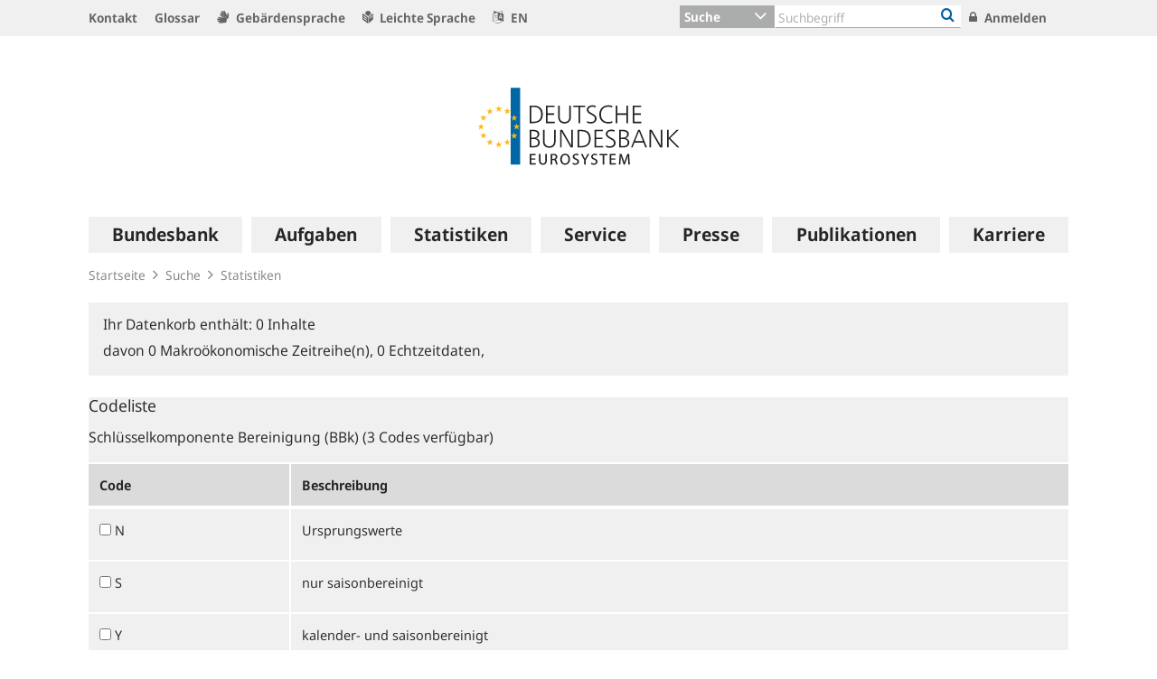

--- FILE ---
content_type: text/html;charset=UTF-8
request_url: https://www.bundesbank.de/action/de/747646/bbkstatistickeysearch?autoComplete=false&dsi=&concept=BBK_STD_ADJUSTMENT&islocked.BBK_STD_FREQ=true&islocked.BBK_STD_AREA=true&islocked.BBK_STD_ADJUSTMENT=true&islocked.BBK_RTD_CALCBASIS=true&submitShowCodelist=true
body_size: 29320
content:

<!DOCTYPE html>
<html class="no-js" lang="de-DE" dir="ltr"    >
<head >
<meta charset="UTF-8"/>
<title >
Echtzeitdaten | Deutsche Bundesbank
</title>
<meta property="og:title" content="Echtzeitdaten" />
<meta name="description" content="Deutschsprachige Homepage"/>
<meta property="og:description" content="Deutschsprachige Homepage"/>
<meta property="twitter:image" content="https://www.bundesbank.de/resource/crblob/766102/6e0ce8126deefc5c5515ed09234d2154/472B63F073F071307366337C94F8C870/bbk-twitter-card-data.png"/>
<meta property="og:image" content="https://www.bundesbank.de/resource/crblob/766102/6e0ce8126deefc5c5515ed09234d2154/472B63F073F071307366337C94F8C870/bbk-twitter-card-data.png"/>
<meta property="twitter:card" content="summary" />
<meta name="robots" content="index, follow"/>
<meta name="viewport" content="width=device-width, initial-scale=1"/>
<meta name="format-detection" content="telephone=no"/>
<link rel="apple-touch-icon" href="/resource/crblob/765438/079a879b3c0da01c185a1effdfe20cdc/472B63F073F071307366337C94F8C870/bbk-icon-120-data.png" type="image/png">
<link rel="apple-touch-icon" href="/resource/crblob/765442/116f933bff37c0dcb54751069e85ffbc/472B63F073F071307366337C94F8C870/bbk-icon-152-data.png" sizes="152x152" type="image/png">
<link rel="apple-touch-icon" href="/resource/crblob/765444/939545e1252d7a23f9a862fb5776dccf/472B63F073F071307366337C94F8C870/bbk-icon-167-data.png" sizes="167x167" type="image/png">
<link rel="apple-touch-icon" href="/resource/crblob/765440/ebcfb3b82fe1d8056b6f049d750a69cc/472B63F073F071307366337C94F8C870/bbk-icon-180-data.png" sizes="180x180" type="image/png">
<link rel="icon" href="/resource/crblob/765432/060dedc5b7902d8564d0390a328cccad/472B63F073F071307366337C94F8C870/bbk-icon-016-data.png" sizes="16x16" type="image/png">
<link rel="icon" href="/resource/crblob/765434/2925901c39384d0da58c8ed39033a314/472B63F073F071307366337C94F8C870/bbk-icon-032-data.png" sizes="32x32" type="image/png">
<link rel="icon" href="/resource/crblob/765436/37fb10faaec24a8126b365d623248b07/472B63F073F071307366337C94F8C870/bbk-icon-096-data.png" sizes="96x96" type="image/png">
<link rel="icon" href="/resource/crblob/765450/cda9a77daff93f56e3094607a9844af1/472B63F073F071307366337C94F8C870/bbk-icon-128-data.png" sizes="128x128" type="image/png">
<link rel="icon" href="/resource/crblob/765446/1d31e90caaa57a2b505b148a344fee4c/472B63F073F071307366337C94F8C870/bbk-icon-192-data.png" sizes="192x192" type="image/png">
<link rel="stylesheet" type="text/css" href="/resource/themes/bbkAdded-757756-269.css">
<meta name="google-site-verification" content="Lbuq7Urwz7MFzKBiEuKS3M6g-Mg3b9mxrqz9qqaVRpk"/>
<script type="text/javascript" src="/resource/themes/bbkAdded-766590-92.js"></script>
<link rel="alternate" type="application/rss+xml" title="Allgemeiner Feed" href="/service/rss/de/633290/feed.rss"/>
<link rel="alternate" type="application/rss+xml" title="Ausstehende Offenmarktgeschäfte" href="/service/rss/de/878804/feed.rss"/>
<link rel="alternate" type="application/rss+xml" title="EZB-Veröffentlichungen" href="/service/rss/de/633278/feed.rss"/>
<link rel="alternate" type="application/rss+xml" title="Monats- und Geschäftsberichte" href="/service/rss/de/633280/feed.rss"/>
<link rel="alternate" type="application/rss+xml" title="EZB-Wirtschaftsberichte" href="/service/rss/de/800838/feed.rss"/>
<link rel="alternate" type="application/rss+xml" title="Pressenotizen" href="/service/rss/de/633286/feed.rss"/>
<link rel="alternate" type="application/rss+xml" title="Reden, Interviews und Gastbeiträge" href="/service/rss/de/633282/feed.rss"/>
<link rel="alternate" type="application/rss+xml" title="Rundschreiben (ohne Finanzsanktionen)" href="/service/rss/de/633302/feed.rss"/>
<link rel="alternate" type="application/rss+xml" title="Themen" href="/service/rss/de/633288/feed.rss"/>
<link rel="canonical" href="https://www.bundesbank.de/dynamic/action/de/startseite/suche/statistiken/747646/echtzeitdaten"/>
<link rel="alternate" hreflang="en-GB" href="https://www.bundesbank.de/dynamic/action/en/homepage/search/statistics/749206/real-time-data"
title="Englisch (Vereinigtes Königreich) | Englisch (Vereinigtes Königreich)"/>
<script>document.documentElement.className = document.documentElement.className.replace(/no-js/g, 'js');</script>
<link rel="stylesheet" href="/resource/themes/bbk/css/bbk-961936-1.css" >
<!-- STATUS: LIVE -->
<!-- Matomo -->
<script>
var _paq = window._paq = window._paq || [];
/* tracker methods like "setCustomDimension" should be called before "trackPageView" */
_paq.push(['setDocumentTitle', '/Startseite/Suche/Statistiken/Echtzeitdaten [747646]']);
_paq.push(['disableBrowserFeatureDetection']);
_paq.push(['trackPageView']);
_paq.push(['enableLinkTracking']);
_paq.push(["setDoNotTrack", true]);
_paq.push(["disableCookies"]);
(function() {
var u = "https://usage-stats.bundesbank.de";
_paq.push(['setTrackerUrl', u+'/matomo.php']);
_paq.push(['setSiteId', '1']);
var d=document, g=d.createElement('script'), s=d.getElementsByTagName('script')[0];
g.async=true; g.src=u+'/matomo.js'; s.parentNode.insertBefore(g,s);
})();
</script>
<!-- End Matomo Code -->
</head><body id="top" class="topicpage" >
<div class="wrapper">
<header class="header">
<ul class="skiplinks" tabindex="-1">
<li class="skiplinks__item">
<a href="#main-navigation" class="skiplinks__link" title=" Sprung zur Hauptnavigation">Hauptnavigation</a>
</li>
<li class="skiplinks__item">
<a href="#header-search" class="skiplinks__link" title="Sprung zur Suche">Suche</a>
</li>
<li class="skiplinks__item">
<a href="#main-content" class="skiplinks__link" title="Sprung zum Inhaltsbereich">Inhaltsbereich</a>
</li>
</ul>
<section class="header__navbar hidden-md-down hidden-print">
<h1 class="sr-only"> Service Navigation
</h1>
<div class="container">
<div class="row">
<div class="header__navbar-list-container">
<nav class="navbar-list">
<ul class="navbar-list__items">
<li class="navbar-list__item">
<a
class="link navbar-list__link"
href="/de/startseite/kontakt"
title="Kontakt"
>
<i class="fa fa-angle-right" aria-hidden="true"></i>
Kontakt
</a> </li>
<li class="navbar-list__item">
<a
class="link navbar-list__link"
href="/de/startseite/glossar"
title="Glossar"
>
<i class="fa fa-angle-right" aria-hidden="true"></i>
Glossar
</a> </li>
<li class="navbar-list__item">
<a
class="link navbar-list__link"
href="/de/startseite/gebaerdensprache"
title="Gebärdensprache"
>
<i class="fa fa-sign-language" aria-hidden="true"></i>
Gebärdensprache
</a> </li>
<li class="navbar-list__item">
<a
class="link navbar-list__link"
href="https://publikationen.bundesbank.de/publikationen-de/die-bundes-bank-in-leichter-sprache"
title=""
>
<i class="fa fa-easy-lang" aria-hidden="true"></i>
Leichte Sprache
</a> </li>
<li class="navbar-list__item">
<a
class="link navbar-list__link"
href="https://www.bundesbank.de/en"
title=""
>
<i class="fa fa-language" aria-hidden="true"></i>
EN
</a> </li>
</ul>
</nav>
</div>
<div class="col-md-5 row m-0">
<div class="input-group header-search col-md-9" id="header-search">
<div class="input-group-btn dropdown">
<button class="btn dropdown-toggle header-search__btn-toggle"
data-toggle="dropdown" aria-haspopup="true" aria-expanded="false"
title="Suche">
<span class="selected" >Suche</span>
</button>
<ul class="dropdown-menu header-search__dropdown" role="menu">
<li>
<button type="button" class="btn dropdown-item header-search__dropdown-link" title="Suche" data-js-focus-target="search-0">Suche</button>
</li>
<li>
<button type="button" class="btn dropdown-item header-search__dropdown-link" title="Statistiken" data-js-focus-target="search-1">Statistiken</button>
</li>
<li>
<button type="button" class="btn dropdown-item header-search__dropdown-link" title="Bankleitzahlen" data-js-focus-target="search-2">Bankleitzahlen</button>
</li>
</ul>
</div>
<form id="search-0" action="/dynamic/action/de/startseite/suche/747716/allgemeine-suche" method="get"
class="header-search-form" name="search-0">
<input type="text" class="form-control header-search-form__input"
aria-label="Text input with dropdown button"
placeholder="Suchbegriff" name="query" value="" maxlength="256"/>
<button class="header-search-form__btn-submit" title="Bankleitzahlen" type="submit">
<i class="fa fa-search" aria-hidden="true"></i>
</button>
</form>
<form id="search-1" action="/dynamic/action/de/startseite/suche/statistiken/747632/titelsuche" method="get"
class="header-search-form" name="search-1">
<input type="text" class="form-control header-search-form__input"
aria-label="Text input with dropdown button"
placeholder="Suchbegriff" name="query" value="" maxlength="256"/>
<button class="header-search-form__btn-submit" title="Bankleitzahlen" type="submit">
<i class="fa fa-search" aria-hidden="true"></i>
</button>
</form>
<form id="search-2" action="/dynamic/action/de/startseite/suche/bankleitzahlen-suche/747634/bankleitzahlen" method="get"
class="header-search-form" name="search-2">
<input type="text" class="form-control header-search-form__input"
aria-label="Text input with dropdown button"
placeholder="Suchbegriff" name="query" value="" maxlength="256"/>
<button class="header-search-form__btn-submit" title="Bankleitzahlen" type="submit">
<i class="fa fa-search" aria-hidden="true"></i>
</button>
</form>
</div>
<ul class="navbar-list__actions">
<li class="navbar-list__item">
<a
class="link navbar-list__link"
href="/de/startseite/anmelden"
title="Anmelden"
>
<i class="fa fa-lock" aria-hidden="true"></i>
Anmelden
</a> </li>
</ul>
</div>
</div>
</div>
</section>
<section class="header__logo container">
<h1 class="sr-only"> Logo
</h1>
<div class="row pb-6 pt-6">
<div class="col text-center">
<a href="/de" id="start" title="Deutsche Bundesbank">
<img src="/resource/crblob/722082/6a4e8cec477af9daea8b48e194795928/472B63F073F071307366337C94F8C870/logo-data.svg" alt="Deutsche Bundesbank" title="Deutsche Bundesbank">
</a> </div>
</div>
</section> <section class="header__mainnav container">
<div class="navbar-main js-navbar-main hidden-print" role="menu">
<h2 id="navbar-main"
class="sr-only"> Hauptnavigation
</h2>
<nav id="main-navigation" class="navbar-main__container">
<div class="navbar-main__offscreen-nav hidden-lg-up" role="menu">
<button type="button" role="menuitem" class="btn btn-mobile js-btn-mobile"><span class="btn-mobile__line" aria-hidden="true"></span>
<span class="btn-mobile__line" aria-hidden="true"></span>
<span class="btn-mobile__line" aria-hidden="true"></span>
<span class="sr-only"> Navigation anzeigen
</span>
</button>
<button type="button" role="menuitem" class="btn btn-search js-btn-search"><i class="fa fa-search" aria-hidden="true"></i>
<span class="sr-only"> Suche anzeigen
</span>
</button>
<nav class="language-list ">
<ul class="language-list__items">
<li class="language-list__item">
<a class="link language-list__link"
href="https://www.bundesbank.de/en" title="Englisch" role="menuitem">en</a>
</li>
</ul>
</nav>
</div>
<form id="search-mobile" class="navbar-main__search-mobile hidden-lg-up mt-2" method="get" name="search-mobile" action="/dynamic/action/de/startseite/suche/747716/allgemeine-suche">
<div class="col form-group input-group">
<input class="form-control" aria-label="" placeholder="Suchbegriff" name="query" value="" type="text" />
<button class="btn btn-primary ml-3" type="submit" title="">Suchen</button>
</div>
</form>
<div class="navbar-main__nav hidden-md-down" role="menubar" data-active-navid="">
<ul class="navbar-main__wrap js-navbar-main__wrap" aria-labelledby="navbar-main" role="group">
<li class="navbar-main__item navbar-main__item--1" role="none">
<div class="navbar-main__action">
<button class="navbar-main__trigger navid-662498 unset_button" data-trigger="1" role="menuitem" data-navid="662498" type="button" aria-expanded="false">
<span class="navbar-main__label">Bundesbank</span>
<span class="navbar-main__icon" aria-hidden="true"><i class="fa fa-angle-right" aria-hidden="true"></i></span>
</button>
</div>
<div class="navbar-main__sub navbar-main__sub--1" data-levellist="1">
<div class="col-4 hidden-md-down">
<div class="teasable teasable--aside teasable--linked">
<div class="teasable__image">
<figure class="picture d-block mb-3 position-relative">
<picture class="picture__holder">
<img alt="Ein Wald mit Birkenbäumen von unten fotografiert ©smallredgirl / Fotolia" class="picture__img img-fluid" data-cm-responsive-image="[{&quot;name&quot;:&quot;ratio16x9&quot;,&quot;ratioWidth&quot;:16,&quot;ratioHeight&quot;:9,&quot;linksForWidth&quot;:{&quot;200&quot;:&quot;/resource/image/805446/ratio16x9/200/112/3fccbccc44a034100aa1efb86d9cb250/596993BD12C7EECAB46FFEC124C39005/AD5D49A215827A28B0A618B149FFEC04/baum-gruen.jpg&quot;,&quot;223&quot;:&quot;/resource/image/805446/ratio16x9/223/125/3fccbccc44a034100aa1efb86d9cb250/972CDC02DE7B8A4415F5B7F8FBB506BE/AD5D49A215827A28B0A618B149FFEC04/baum-gruen.jpg&quot;,&quot;260&quot;:&quot;/resource/image/805446/ratio16x9/260/146/3fccbccc44a034100aa1efb86d9cb250/C85A10947BDE63C81081747D107CDB8B/AD5D49A215827A28B0A618B149FFEC04/baum-gruen.jpg&quot;,&quot;384&quot;:&quot;/resource/image/805446/ratio16x9/384/216/3fccbccc44a034100aa1efb86d9cb250/D25107173E16874BC591E9B7413AE925/AD5D49A215827A28B0A618B149FFEC04/baum-gruen.jpg&quot;,&quot;432&quot;:&quot;/resource/image/805446/ratio16x9/432/243/3fccbccc44a034100aa1efb86d9cb250/DC09840E3E262517BF071569E7924C8B/AD5D49A215827A28B0A618B149FFEC04/baum-gruen.jpg&quot;,&quot;450&quot;:&quot;/resource/image/805446/ratio16x9/450/253/3fccbccc44a034100aa1efb86d9cb250/064076140B198814A92EC03D77B53280/AD5D49A215827A28B0A618B149FFEC04/baum-gruen.jpg&quot;,&quot;518&quot;:&quot;/resource/image/805446/ratio16x9/518/291/3fccbccc44a034100aa1efb86d9cb250/BBE6A046299828964CFBC12315F66583/AD5D49A215827A28B0A618B149FFEC04/baum-gruen.jpg&quot;,&quot;630&quot;:&quot;/resource/image/805446/ratio16x9/630/354/3fccbccc44a034100aa1efb86d9cb250/6D96EF89A820F6979182364E470B4E17/AD5D49A215827A28B0A618B149FFEC04/baum-gruen.jpg&quot;,&quot;709&quot;:&quot;/resource/image/805446/ratio16x9/709/399/3fccbccc44a034100aa1efb86d9cb250/80704DB80E4C6387F7AD60A9845C8187/AD5D49A215827A28B0A618B149FFEC04/baum-gruen.jpg&quot;,&quot;813&quot;:&quot;/resource/image/805446/ratio16x9/813/457/3fccbccc44a034100aa1efb86d9cb250/BF0B2ACAED0EEF7C631E5796F3F2A0E0/AD5D49A215827A28B0A618B149FFEC04/baum-gruen.jpg&quot;,&quot;957&quot;:&quot;/resource/image/805446/ratio16x9/957/538/3fccbccc44a034100aa1efb86d9cb250/C63039166A5B3251D86A14782163F800/AD5D49A215827A28B0A618B149FFEC04/baum-gruen.jpg&quot;,&quot;1100&quot;:&quot;/resource/image/805446/ratio16x9/1100/619/3fccbccc44a034100aa1efb86d9cb250/FD0C5EFF262CC1614D3FF123D9449BC5/AD5D49A215827A28B0A618B149FFEC04/baum-gruen.jpg&quot;,&quot;1276&quot;:&quot;/resource/image/805446/ratio16x9/1276/718/3fccbccc44a034100aa1efb86d9cb250/3FD99AB32462589F1A38E6654E5AC4F9/AD5D49A215827A28B0A618B149FFEC04/baum-gruen.jpg&quot;}}]" src="[data-uri]" >
</picture>
<div class="copyright m-top--1_5em m-top--1lh">© smallredgirl / Fotolia</div>
</figure> </div>
<div class="teasable__title">
<div class="h2">
Green Finance
</div></div><div class="teasable__text teasable__text--icon">
<div class="richtext"><p>Der Klimawandel stellt auch den Finanzsektor vor große Herausforderungen. Die Bundesbank unterstützt den Wandel hin zu einer kohlenstoffarmen Wirtschaft.</p></div></div>
<div class="teasable__data">
<a href="/de/bundesbank/green-finance" class="teasable__link"
>
<span class="link__label sr-only">Green Finance</span>
</a>
</div>
</div><div class="teasable teasable--aside teasable--linked">
<div class="teasable__image">
<figure class="picture d-block mb-3 position-relative">
<picture class="picture__holder">
<img alt="Finance Flash" class="picture__img img-fluid" src="/resource/blob/953284/b90e15ab3ca645a9f127c89f95957deb/472B63F073F071307366337C94F8C870/heading-bild-data.png" >
</picture>
</figure> </div>
<div class="teasable__title">
<div class="h2">
Finance Flash
</div></div><div class="teasable__text teasable__text--icon">
<div class="richtext"><p><span>Themen rund um die Aufgaben der Bundesbank leicht verständlich erklärt.</span></p></div></div>
<div class="teasable__data">
<a href="/de/bundesbank/finance-flash" class="teasable__link"
>
<span class="link__label sr-only">Finance Flash</span>
</a>
</div>
</div> </div>
<ul class="navbar-main__sublist" role="menu">
<li class="navbar-main__item navbar-main__item--2" role="none">
<button class="navbar-main__back unset_button" data-trigger="2" type="button" role="menuitem">
<span class="hidden-lg-up"><i class="fa fa-angle-left" aria-hidden="true"></i> zurück
</span>
<div class="hidden-md-down btn-mobile btn-mobile--active">
<span class="btn-mobile__line"></span>
<span class="btn-mobile__line"></span>
<span class="btn-mobile__line"></span>
<span class="sr-only"> Navigation ausblenden
</span>
</div>
</button>
</li>
<li class="navbar-main__item navbar-main__item--2" role="none">
<div class="navbar-main__action">
<a href="/de/bundesbank" class="navbar-main__trigger" data-trigger="2" role="menuitem">
<i class="fa fa-th" aria-hidden="true"></i><span class="navbar-main__label"> Übersicht
Bundesbank</span>
</a>
</div>
</li>
<li class="navbar-main__item navbar-main__item--2" role="none">
<div class="navbar-main__action">
<a href="/de/bundesbank/organisation" class="navbar-main__trigger " data-trigger="2" role="menuitem" aria-expanded="false">
<span class="navbar-main__label">Organisation</span>
<span class="navbar-main__icon" aria-hidden="true"><i class="fa fa-angle-right" aria-hidden="true"></i></span>
</a>
</div>
<div class="navbar-main__sub navbar-main__sub--2" data-levellist="2">
<ul class="navbar-main__sublist" role="menu">
<li class="navbar-main__item navbar-main__item--3" role="none">
<button class="navbar-main__back unset_button" data-trigger="2" type="button" role="menuitem">
<span class="hidden-lg-up"><i class="fa fa-angle-left" aria-hidden="true"></i> zurück
</span>
</button>
</li>
<li class="navbar-main__item navbar-main__item--3" role="none">
<div class="navbar-main__action">
<a href="/de/bundesbank/organisation" class="navbar-main__trigger" data-trigger="3" role="menuitem">
<i class="fa fa-th" aria-hidden="true"></i><span class="navbar-main__label"> Übersicht
Organisation</span>
</a>
</div>
</li>
<li class="navbar-main__item navbar-main__item--3" role="none">
<div class="navbar-main__action">
<a href="/de/bundesbank/organisation/vorstand" class="navbar-main__trigger " data-trigger="3" role="menuitem" aria-expanded="false">
<span class="navbar-main__label">Vorstand</span>
<span class="navbar-main__icon" aria-hidden="true"><i class="fa fa-angle-right" aria-hidden="true"></i></span>
</a>
</div>
<div class="navbar-main__sub navbar-main__sub--3" data-levellist="3">
<ul class="navbar-main__sublist" role="menu">
<li class="navbar-main__item navbar-main__item--4" role="none">
<button class="navbar-main__back unset_button" data-trigger="2" type="button" role="menuitem">
<span class="hidden-lg-up"><i class="fa fa-angle-left" aria-hidden="true"></i> zurück
</span>
</button>
</li>
<li class="navbar-main__item navbar-main__item--4" role="none">
<div class="navbar-main__action">
<a href="/de/bundesbank/organisation/vorstand" class="navbar-main__trigger" data-trigger="4" role="menuitem">
<i class="fa fa-th" aria-hidden="true"></i><span class="navbar-main__label"> Übersicht
Vorstand</span>
</a>
</div>
</li>
<li class="navbar-main__item navbar-main__item--4" role="none">
<div class="navbar-main__action">
<a href="/de/bundesbank/organisation/vorstand/joachim-nagel-607878" class="navbar-main__trigger " data-trigger="4" role="menuitem">
<span class="navbar-main__label">Prof. Dr. Joachim Nagel</span>
</a>
</div>
</li>
<li class="navbar-main__item navbar-main__item--4" role="none">
<div class="navbar-main__action">
<a href="/de/bundesbank/organisation/vorstand/sabine-mauderer-758274" class="navbar-main__trigger " data-trigger="4" role="menuitem">
<span class="navbar-main__label">Dr. Sabine Mauderer</span>
</a>
</div>
</li>
<li class="navbar-main__item navbar-main__item--4" role="none">
<div class="navbar-main__action">
<a href="/de/bundesbank/organisation/vorstand/burkhard-balz-758294" class="navbar-main__trigger " data-trigger="4" role="menuitem">
<span class="navbar-main__label">Burkhard Balz</span>
</a>
</div>
</li>
<li class="navbar-main__item navbar-main__item--4" role="none">
<div class="navbar-main__action">
<a href="/de/bundesbank/organisation/vorstand/lutz-lienenkaemper-715586" class="navbar-main__trigger " data-trigger="4" role="menuitem">
<span class="navbar-main__label">Lutz Lienenkämper</span>
</a>
</div>
</li>
<li class="navbar-main__item navbar-main__item--4" role="none">
<div class="navbar-main__action">
<a href="/de/bundesbank/organisation/vorstand/michael-theurer-604188" class="navbar-main__trigger " data-trigger="4" role="menuitem">
<span class="navbar-main__label">Michael Theurer</span>
</a>
</div>
</li>
<li class="navbar-main__item navbar-main__item--4" role="none">
<div class="navbar-main__action">
<a href="/de/bundesbank/organisation/vorstand/fritzi-koehler-geib-713174" class="navbar-main__trigger " data-trigger="4" role="menuitem">
<span class="navbar-main__label">Prof. Dr. Fritzi Köhler-Geib</span>
</a>
</div>
</li>
</ul> </div>
</li>
<li class="navbar-main__item navbar-main__item--3" role="none">
<div class="navbar-main__action">
<a href="/de/bundesbank/organisation/coo-und-bereiche" class="navbar-main__trigger " data-trigger="3" role="menuitem">
<span class="navbar-main__label">COO und Bereiche</span>
</a>
</div>
</li>
<li class="navbar-main__item navbar-main__item--3" role="none">
<div class="navbar-main__action">
<a href="/de/bundesbank/organisation/compliance-und-rechtliche-regelungen" class="navbar-main__trigger " data-trigger="3" role="menuitem">
<span class="navbar-main__label">Compliance und rechtliche Regelungen</span>
</a>
</div>
</li>
<li class="navbar-main__item navbar-main__item--3" role="none">
<div class="navbar-main__action">
<a href="/de/bundesbank/organisation/agb-und-regelungen" class="navbar-main__trigger " data-trigger="3" role="menuitem" aria-expanded="false">
<span class="navbar-main__label">AGB und Regelungen</span>
<span class="navbar-main__icon" aria-hidden="true"><i class="fa fa-angle-right" aria-hidden="true"></i></span>
</a>
</div>
<div class="navbar-main__sub navbar-main__sub--3" data-levellist="3">
<ul class="navbar-main__sublist" role="menu">
<li class="navbar-main__item navbar-main__item--4" role="none">
<button class="navbar-main__back unset_button" data-trigger="2" type="button" role="menuitem">
<span class="hidden-lg-up"><i class="fa fa-angle-left" aria-hidden="true"></i> zurück
</span>
</button>
</li>
<li class="navbar-main__item navbar-main__item--4" role="none">
<div class="navbar-main__action">
<a href="/de/bundesbank/organisation/agb-und-regelungen" class="navbar-main__trigger" data-trigger="4" role="menuitem">
<i class="fa fa-th" aria-hidden="true"></i><span class="navbar-main__label"> Übersicht
AGB und Regelungen</span>
</a>
</div>
</li>
<li class="navbar-main__item navbar-main__item--4" role="none">
<div class="navbar-main__action">
<a href="/de/bundesbank/organisation/agb-und-regelungen/mitteilungen" class="navbar-main__trigger " data-trigger="4" role="menuitem">
<span class="navbar-main__label">Mitteilungen</span>
</a>
</div>
</li>
<li class="navbar-main__item navbar-main__item--4" role="none">
<div class="navbar-main__action">
<a href="/de/bundesbank/organisation/agb-und-regelungen/rundschreiben" class="navbar-main__trigger " data-trigger="4" role="menuitem">
<span class="navbar-main__label">Rundschreiben</span>
</a>
</div>
</li>
</ul> </div>
</li>
<li class="navbar-main__item navbar-main__item--3" role="none">
<div class="navbar-main__action">
<a href="/de/bundesbank/organisation/leitbild-und-strategie" class="navbar-main__trigger " data-trigger="3" role="menuitem">
<span class="navbar-main__label">Leitbild und Strategie</span>
</a>
</div>
</li>
<li class="navbar-main__item navbar-main__item--3" role="none">
<div class="navbar-main__action">
<a href="/de/bundesbank/organisation/die-bundesbank-in-zahlen" class="navbar-main__trigger " data-trigger="3" role="menuitem">
<span class="navbar-main__label">Die Bundesbank in Zahlen</span>
</a>
</div>
</li>
<li class="navbar-main__item navbar-main__item--3" role="none">
<div class="navbar-main__action">
<a href="/de/bundesbank/organisation/anfahrt" class="navbar-main__trigger " data-trigger="3" role="menuitem">
<span class="navbar-main__label">Anfahrt</span>
</a>
</div>
</li>
</ul> </div>
</li>
<li class="navbar-main__item navbar-main__item--2" role="none">
<div class="navbar-main__action">
<a href="/de/bundesbank/hauptverwaltungen-filialen" class="navbar-main__trigger " data-trigger="2" role="menuitem" aria-expanded="false">
<span class="navbar-main__label">Hauptverwaltungen und Filialen</span>
<span class="navbar-main__icon" aria-hidden="true"><i class="fa fa-angle-right" aria-hidden="true"></i></span>
</a>
</div>
<div class="navbar-main__sub navbar-main__sub--2" data-levellist="2">
<ul class="navbar-main__sublist" role="menu">
<li class="navbar-main__item navbar-main__item--3" role="none">
<button class="navbar-main__back unset_button" data-trigger="2" type="button" role="menuitem">
<span class="hidden-lg-up"><i class="fa fa-angle-left" aria-hidden="true"></i> zurück
</span>
</button>
</li>
<li class="navbar-main__item navbar-main__item--3" role="none">
<div class="navbar-main__action">
<a href="/de/bundesbank/hauptverwaltungen-filialen" class="navbar-main__trigger" data-trigger="3" role="menuitem">
<i class="fa fa-th" aria-hidden="true"></i><span class="navbar-main__label"> Übersicht
Hauptverwaltungen und Filialen</span>
</a>
</div>
</li>
<li class="navbar-main__item navbar-main__item--3" role="none">
<div class="navbar-main__action">
<a href="/de/bundesbank/hauptverwaltungen-filialen/bw" class="navbar-main__trigger " data-trigger="3" role="menuitem" aria-expanded="false">
<span class="navbar-main__label">Baden-Württemberg</span>
<span class="navbar-main__icon" aria-hidden="true"><i class="fa fa-angle-right" aria-hidden="true"></i></span>
</a>
</div>
<div class="navbar-main__sub navbar-main__sub--3" data-levellist="3">
<ul class="navbar-main__sublist" role="menu">
<li class="navbar-main__item navbar-main__item--4" role="none">
<button class="navbar-main__back unset_button" data-trigger="2" type="button" role="menuitem">
<span class="hidden-lg-up"><i class="fa fa-angle-left" aria-hidden="true"></i> zurück
</span>
</button>
</li>
<li class="navbar-main__item navbar-main__item--4" role="none">
<div class="navbar-main__action">
<a href="/de/bundesbank/hauptverwaltungen-filialen/bw" class="navbar-main__trigger" data-trigger="4" role="menuitem">
<i class="fa fa-th" aria-hidden="true"></i><span class="navbar-main__label"> Übersicht
Baden-Württemberg</span>
</a>
</div>
</li>
<li class="navbar-main__item navbar-main__item--4" role="none">
<div class="navbar-main__action">
<a href="/de/bundesbank/hauptverwaltungen-filialen/bw/filialen" class="navbar-main__trigger " data-trigger="4" role="menuitem">
<span class="navbar-main__label">Filialen</span>
</a>
</div>
</li>
<li class="navbar-main__item navbar-main__item--4" role="none">
<div class="navbar-main__action">
<a href="/de/bundesbank/hauptverwaltungen-filialen/bw/praesidentin" class="navbar-main__trigger " data-trigger="4" role="menuitem">
<span class="navbar-main__label">Präsidentin</span>
</a>
</div>
</li>
<li class="navbar-main__item navbar-main__item--4" role="none">
<div class="navbar-main__action">
<a href="/de/bundesbank/hauptverwaltungen-filialen/bw/beirat" class="navbar-main__trigger " data-trigger="4" role="menuitem">
<span class="navbar-main__label">Beirat</span>
</a>
</div>
</li>
<li class="navbar-main__item navbar-main__item--4" role="none">
<div class="navbar-main__action">
<a href="/de/bundesbank/hauptverwaltungen-filialen/bw/aussenwirtschaft" class="navbar-main__trigger " data-trigger="4" role="menuitem">
<span class="navbar-main__label">Außenwirtschaft</span>
</a>
</div>
</li>
<li class="navbar-main__item navbar-main__item--4" role="none">
<div class="navbar-main__action">
<a href="/de/bundesbank/hauptverwaltungen-filialen/bw/bankenaufsicht" class="navbar-main__trigger " data-trigger="4" role="menuitem">
<span class="navbar-main__label">Bankenaufsicht</span>
</a>
</div>
</li>
<li class="navbar-main__item navbar-main__item--4" role="none">
<div class="navbar-main__action">
<a href="/de/bundesbank/hauptverwaltungen-filialen/bw/bonitaetsanalyse" class="navbar-main__trigger " data-trigger="4" role="menuitem">
<span class="navbar-main__label">Bonitätsanalyse</span>
</a>
</div>
</li>
</ul> </div>
</li>
<li class="navbar-main__item navbar-main__item--3" role="none">
<div class="navbar-main__action">
<a href="/de/bundesbank/hauptverwaltungen-filialen/by" class="navbar-main__trigger " data-trigger="3" role="menuitem" aria-expanded="false">
<span class="navbar-main__label">Bayern</span>
<span class="navbar-main__icon" aria-hidden="true"><i class="fa fa-angle-right" aria-hidden="true"></i></span>
</a>
</div>
<div class="navbar-main__sub navbar-main__sub--3" data-levellist="3">
<ul class="navbar-main__sublist" role="menu">
<li class="navbar-main__item navbar-main__item--4" role="none">
<button class="navbar-main__back unset_button" data-trigger="2" type="button" role="menuitem">
<span class="hidden-lg-up"><i class="fa fa-angle-left" aria-hidden="true"></i> zurück
</span>
</button>
</li>
<li class="navbar-main__item navbar-main__item--4" role="none">
<div class="navbar-main__action">
<a href="/de/bundesbank/hauptverwaltungen-filialen/by" class="navbar-main__trigger" data-trigger="4" role="menuitem">
<i class="fa fa-th" aria-hidden="true"></i><span class="navbar-main__label"> Übersicht
Bayern</span>
</a>
</div>
</li>
<li class="navbar-main__item navbar-main__item--4" role="none">
<div class="navbar-main__action">
<a href="/de/bundesbank/hauptverwaltungen-filialen/by/filialen" class="navbar-main__trigger " data-trigger="4" role="menuitem">
<span class="navbar-main__label">Filialen</span>
</a>
</div>
</li>
<li class="navbar-main__item navbar-main__item--4" role="none">
<div class="navbar-main__action">
<a href="/de/bundesbank/hauptverwaltungen-filialen/by/praesident" class="navbar-main__trigger " data-trigger="4" role="menuitem">
<span class="navbar-main__label">Präsident</span>
</a>
</div>
</li>
<li class="navbar-main__item navbar-main__item--4" role="none">
<div class="navbar-main__action">
<a href="/de/bundesbank/hauptverwaltungen-filialen/by/beirat" class="navbar-main__trigger " data-trigger="4" role="menuitem">
<span class="navbar-main__label">Beirat</span>
</a>
</div>
</li>
<li class="navbar-main__item navbar-main__item--4" role="none">
<div class="navbar-main__action">
<a href="/de/bundesbank/hauptverwaltungen-filialen/by/aussenwirtschaft" class="navbar-main__trigger " data-trigger="4" role="menuitem">
<span class="navbar-main__label">Außenwirtschaft</span>
</a>
</div>
</li>
<li class="navbar-main__item navbar-main__item--4" role="none">
<div class="navbar-main__action">
<a href="/de/bundesbank/hauptverwaltungen-filialen/by/bankenaufsicht" class="navbar-main__trigger " data-trigger="4" role="menuitem">
<span class="navbar-main__label">Bankenaufsicht</span>
</a>
</div>
</li>
<li class="navbar-main__item navbar-main__item--4" role="none">
<div class="navbar-main__action">
<a href="/de/bundesbank/hauptverwaltungen-filialen/by/bonitaetsanalyse" class="navbar-main__trigger " data-trigger="4" role="menuitem">
<span class="navbar-main__label">Bonitätsanalyse</span>
</a>
</div>
</li>
</ul> </div>
</li>
<li class="navbar-main__item navbar-main__item--3" role="none">
<div class="navbar-main__action">
<a href="/de/bundesbank/hauptverwaltungen-filialen/bbb" class="navbar-main__trigger " data-trigger="3" role="menuitem" aria-expanded="false">
<span class="navbar-main__label">Berlin und Brandenburg</span>
<span class="navbar-main__icon" aria-hidden="true"><i class="fa fa-angle-right" aria-hidden="true"></i></span>
</a>
</div>
<div class="navbar-main__sub navbar-main__sub--3" data-levellist="3">
<ul class="navbar-main__sublist" role="menu">
<li class="navbar-main__item navbar-main__item--4" role="none">
<button class="navbar-main__back unset_button" data-trigger="2" type="button" role="menuitem">
<span class="hidden-lg-up"><i class="fa fa-angle-left" aria-hidden="true"></i> zurück
</span>
</button>
</li>
<li class="navbar-main__item navbar-main__item--4" role="none">
<div class="navbar-main__action">
<a href="/de/bundesbank/hauptverwaltungen-filialen/bbb" class="navbar-main__trigger" data-trigger="4" role="menuitem">
<i class="fa fa-th" aria-hidden="true"></i><span class="navbar-main__label"> Übersicht
Berlin und Brandenburg</span>
</a>
</div>
</li>
<li class="navbar-main__item navbar-main__item--4" role="none">
<div class="navbar-main__action">
<a href="/de/bundesbank/hauptverwaltungen-filialen/bbb/filiale" class="navbar-main__trigger " data-trigger="4" role="menuitem">
<span class="navbar-main__label">Filiale</span>
</a>
</div>
</li>
<li class="navbar-main__item navbar-main__item--4" role="none">
<div class="navbar-main__action">
<a href="/de/bundesbank/hauptverwaltungen-filialen/bbb/praesident" class="navbar-main__trigger " data-trigger="4" role="menuitem">
<span class="navbar-main__label">Präsident</span>
</a>
</div>
</li>
<li class="navbar-main__item navbar-main__item--4" role="none">
<div class="navbar-main__action">
<a href="/de/bundesbank/hauptverwaltungen-filialen/bbb/beirat" class="navbar-main__trigger " data-trigger="4" role="menuitem">
<span class="navbar-main__label">Beirat</span>
</a>
</div>
</li>
<li class="navbar-main__item navbar-main__item--4" role="none">
<div class="navbar-main__action">
<a href="/de/bundesbank/hauptverwaltungen-filialen/bbb/aussenwirtschaft" class="navbar-main__trigger " data-trigger="4" role="menuitem">
<span class="navbar-main__label">Außenwirtschaft</span>
</a>
</div>
</li>
<li class="navbar-main__item navbar-main__item--4" role="none">
<div class="navbar-main__action">
<a href="/de/bundesbank/hauptverwaltungen-filialen/bbb/bankenaufsicht" class="navbar-main__trigger " data-trigger="4" role="menuitem">
<span class="navbar-main__label">Bankenaufsicht</span>
</a>
</div>
</li>
<li class="navbar-main__item navbar-main__item--4" role="none">
<div class="navbar-main__action">
<a href="/de/bundesbank/hauptverwaltungen-filialen/bbb/bonitaetsanalyse" class="navbar-main__trigger " data-trigger="4" role="menuitem">
<span class="navbar-main__label">Bonitätsanalyse</span>
</a>
</div>
</li>
<li class="navbar-main__item navbar-main__item--4" role="none">
<div class="navbar-main__action">
<a href="/de/bundesbank/hauptverwaltungen-filialen/bbb/veroeffentlichungen" class="navbar-main__trigger " data-trigger="4" role="menuitem">
<span class="navbar-main__label">Veröffentlichungen</span>
</a>
</div>
</li>
</ul> </div>
</li>
<li class="navbar-main__item navbar-main__item--3" role="none">
<div class="navbar-main__action">
<a href="/de/bundesbank/hauptverwaltungen-filialen/bns" class="navbar-main__trigger " data-trigger="3" role="menuitem" aria-expanded="false">
<span class="navbar-main__label">Bremen, Niedersachsen und Sachsen-Anhalt</span>
<span class="navbar-main__icon" aria-hidden="true"><i class="fa fa-angle-right" aria-hidden="true"></i></span>
</a>
</div>
<div class="navbar-main__sub navbar-main__sub--3" data-levellist="3">
<ul class="navbar-main__sublist" role="menu">
<li class="navbar-main__item navbar-main__item--4" role="none">
<button class="navbar-main__back unset_button" data-trigger="2" type="button" role="menuitem">
<span class="hidden-lg-up"><i class="fa fa-angle-left" aria-hidden="true"></i> zurück
</span>
</button>
</li>
<li class="navbar-main__item navbar-main__item--4" role="none">
<div class="navbar-main__action">
<a href="/de/bundesbank/hauptverwaltungen-filialen/bns" class="navbar-main__trigger" data-trigger="4" role="menuitem">
<i class="fa fa-th" aria-hidden="true"></i><span class="navbar-main__label"> Übersicht
Bremen, Niedersachsen und Sachsen-Anhalt</span>
</a>
</div>
</li>
<li class="navbar-main__item navbar-main__item--4" role="none">
<div class="navbar-main__action">
<a href="/de/bundesbank/hauptverwaltungen-filialen/bns/filialen" class="navbar-main__trigger " data-trigger="4" role="menuitem">
<span class="navbar-main__label">Filialen</span>
</a>
</div>
</li>
<li class="navbar-main__item navbar-main__item--4" role="none">
<div class="navbar-main__action">
<a href="/de/bundesbank/hauptverwaltungen-filialen/bns/praesident" class="navbar-main__trigger " data-trigger="4" role="menuitem">
<span class="navbar-main__label">Präsident</span>
</a>
</div>
</li>
<li class="navbar-main__item navbar-main__item--4" role="none">
<div class="navbar-main__action">
<a href="/de/bundesbank/hauptverwaltungen-filialen/bns/beirat" class="navbar-main__trigger " data-trigger="4" role="menuitem">
<span class="navbar-main__label">Beirat</span>
</a>
</div>
</li>
<li class="navbar-main__item navbar-main__item--4" role="none">
<div class="navbar-main__action">
<a href="/de/bundesbank/hauptverwaltungen-filialen/bns/aussenwirtschaft" class="navbar-main__trigger " data-trigger="4" role="menuitem">
<span class="navbar-main__label">Außenwirtschaft</span>
</a>
</div>
</li>
<li class="navbar-main__item navbar-main__item--4" role="none">
<div class="navbar-main__action">
<a href="/de/bundesbank/hauptverwaltungen-filialen/bns/bankenaufsicht" class="navbar-main__trigger " data-trigger="4" role="menuitem">
<span class="navbar-main__label">Bankenaufsicht</span>
</a>
</div>
</li>
<li class="navbar-main__item navbar-main__item--4" role="none">
<div class="navbar-main__action">
<a href="/de/bundesbank/hauptverwaltungen-filialen/bns/bonitaetsanalyse" class="navbar-main__trigger " data-trigger="4" role="menuitem">
<span class="navbar-main__label">Bonitätsanalyse</span>
</a>
</div>
</li>
<li class="navbar-main__item navbar-main__item--4" role="none">
<div class="navbar-main__action">
<a href="/de/bundesbank/hauptverwaltungen-filialen/bns/daten-analysen-und-veroeffentlichungen" class="navbar-main__trigger " data-trigger="4" role="menuitem">
<span class="navbar-main__label">Daten, Analysen und Veröffentlichungen</span>
</a>
</div>
</li>
</ul> </div>
</li>
<li class="navbar-main__item navbar-main__item--3" role="none">
<div class="navbar-main__action">
<a href="/de/bundesbank/hauptverwaltungen-filialen/hms" class="navbar-main__trigger " data-trigger="3" role="menuitem" aria-expanded="false">
<span class="navbar-main__label">Hamburg, Mecklenburg-Vorpommern und Schleswig-Holstein</span>
<span class="navbar-main__icon" aria-hidden="true"><i class="fa fa-angle-right" aria-hidden="true"></i></span>
</a>
</div>
<div class="navbar-main__sub navbar-main__sub--3" data-levellist="3">
<ul class="navbar-main__sublist" role="menu">
<li class="navbar-main__item navbar-main__item--4" role="none">
<button class="navbar-main__back unset_button" data-trigger="2" type="button" role="menuitem">
<span class="hidden-lg-up"><i class="fa fa-angle-left" aria-hidden="true"></i> zurück
</span>
</button>
</li>
<li class="navbar-main__item navbar-main__item--4" role="none">
<div class="navbar-main__action">
<a href="/de/bundesbank/hauptverwaltungen-filialen/hms" class="navbar-main__trigger" data-trigger="4" role="menuitem">
<i class="fa fa-th" aria-hidden="true"></i><span class="navbar-main__label"> Übersicht
Hamburg, Mecklenburg-Vorpommern und Schleswig-Holstein</span>
</a>
</div>
</li>
<li class="navbar-main__item navbar-main__item--4" role="none">
<div class="navbar-main__action">
<a href="/de/bundesbank/hauptverwaltungen-filialen/hms/filialen" class="navbar-main__trigger " data-trigger="4" role="menuitem">
<span class="navbar-main__label">Filialen</span>
</a>
</div>
</li>
<li class="navbar-main__item navbar-main__item--4" role="none">
<div class="navbar-main__action">
<a href="/de/bundesbank/hauptverwaltungen-filialen/hms/praesident" class="navbar-main__trigger " data-trigger="4" role="menuitem">
<span class="navbar-main__label">Präsident</span>
</a>
</div>
</li>
<li class="navbar-main__item navbar-main__item--4" role="none">
<div class="navbar-main__action">
<a href="/de/bundesbank/hauptverwaltungen-filialen/hms/beirat" class="navbar-main__trigger " data-trigger="4" role="menuitem">
<span class="navbar-main__label">Beirat</span>
</a>
</div>
</li>
<li class="navbar-main__item navbar-main__item--4" role="none">
<div class="navbar-main__action">
<a href="/de/bundesbank/hauptverwaltungen-filialen/hms/aussenwirtschaft" class="navbar-main__trigger " data-trigger="4" role="menuitem">
<span class="navbar-main__label">Außenwirtschaft</span>
</a>
</div>
</li>
<li class="navbar-main__item navbar-main__item--4" role="none">
<div class="navbar-main__action">
<a href="/de/bundesbank/hauptverwaltungen-filialen/hms/bankenaufsicht" class="navbar-main__trigger " data-trigger="4" role="menuitem">
<span class="navbar-main__label">Bankenaufsicht</span>
</a>
</div>
</li>
<li class="navbar-main__item navbar-main__item--4" role="none">
<div class="navbar-main__action">
<a href="/de/bundesbank/hauptverwaltungen-filialen/hms/bonitaetsanalyse" class="navbar-main__trigger " data-trigger="4" role="menuitem">
<span class="navbar-main__label">Bonitätsanalyse</span>
</a>
</div>
</li>
</ul> </div>
</li>
<li class="navbar-main__item navbar-main__item--3" role="none">
<div class="navbar-main__action">
<a href="/de/bundesbank/hauptverwaltungen-filialen/h" class="navbar-main__trigger " data-trigger="3" role="menuitem" aria-expanded="false">
<span class="navbar-main__label">Hessen</span>
<span class="navbar-main__icon" aria-hidden="true"><i class="fa fa-angle-right" aria-hidden="true"></i></span>
</a>
</div>
<div class="navbar-main__sub navbar-main__sub--3" data-levellist="3">
<ul class="navbar-main__sublist" role="menu">
<li class="navbar-main__item navbar-main__item--4" role="none">
<button class="navbar-main__back unset_button" data-trigger="2" type="button" role="menuitem">
<span class="hidden-lg-up"><i class="fa fa-angle-left" aria-hidden="true"></i> zurück
</span>
</button>
</li>
<li class="navbar-main__item navbar-main__item--4" role="none">
<div class="navbar-main__action">
<a href="/de/bundesbank/hauptverwaltungen-filialen/h" class="navbar-main__trigger" data-trigger="4" role="menuitem">
<i class="fa fa-th" aria-hidden="true"></i><span class="navbar-main__label"> Übersicht
Hessen</span>
</a>
</div>
</li>
<li class="navbar-main__item navbar-main__item--4" role="none">
<div class="navbar-main__action">
<a href="/de/bundesbank/hauptverwaltungen-filialen/h/filiale" class="navbar-main__trigger " data-trigger="4" role="menuitem">
<span class="navbar-main__label">Filiale</span>
</a>
</div>
</li>
<li class="navbar-main__item navbar-main__item--4" role="none">
<div class="navbar-main__action">
<a href="/de/bundesbank/hauptverwaltungen-filialen/h/praesident" class="navbar-main__trigger " data-trigger="4" role="menuitem">
<span class="navbar-main__label">Präsident</span>
</a>
</div>
</li>
<li class="navbar-main__item navbar-main__item--4" role="none">
<div class="navbar-main__action">
<a href="/de/bundesbank/hauptverwaltungen-filialen/h/beirat" class="navbar-main__trigger " data-trigger="4" role="menuitem">
<span class="navbar-main__label">Beirat</span>
</a>
</div>
</li>
<li class="navbar-main__item navbar-main__item--4" role="none">
<div class="navbar-main__action">
<a href="/de/bundesbank/hauptverwaltungen-filialen/h/aussenwirtschaft" class="navbar-main__trigger " data-trigger="4" role="menuitem">
<span class="navbar-main__label">Außenwirtschaft</span>
</a>
</div>
</li>
<li class="navbar-main__item navbar-main__item--4" role="none">
<div class="navbar-main__action">
<a href="/de/bundesbank/hauptverwaltungen-filialen/h/bankenaufsicht" class="navbar-main__trigger " data-trigger="4" role="menuitem">
<span class="navbar-main__label">Bankenaufsicht</span>
</a>
</div>
</li>
<li class="navbar-main__item navbar-main__item--4" role="none">
<div class="navbar-main__action">
<a href="/de/bundesbank/hauptverwaltungen-filialen/h/bonitaetsanalyse" class="navbar-main__trigger " data-trigger="4" role="menuitem">
<span class="navbar-main__label">Bonitätsanalyse</span>
</a>
</div>
</li>
</ul> </div>
</li>
<li class="navbar-main__item navbar-main__item--3" role="none">
<div class="navbar-main__action">
<a href="/de/bundesbank/hauptverwaltungen-filialen/nrw" class="navbar-main__trigger " data-trigger="3" role="menuitem" aria-expanded="false">
<span class="navbar-main__label">Nordrhein-Westfalen</span>
<span class="navbar-main__icon" aria-hidden="true"><i class="fa fa-angle-right" aria-hidden="true"></i></span>
</a>
</div>
<div class="navbar-main__sub navbar-main__sub--3" data-levellist="3">
<ul class="navbar-main__sublist" role="menu">
<li class="navbar-main__item navbar-main__item--4" role="none">
<button class="navbar-main__back unset_button" data-trigger="2" type="button" role="menuitem">
<span class="hidden-lg-up"><i class="fa fa-angle-left" aria-hidden="true"></i> zurück
</span>
</button>
</li>
<li class="navbar-main__item navbar-main__item--4" role="none">
<div class="navbar-main__action">
<a href="/de/bundesbank/hauptverwaltungen-filialen/nrw" class="navbar-main__trigger" data-trigger="4" role="menuitem">
<i class="fa fa-th" aria-hidden="true"></i><span class="navbar-main__label"> Übersicht
Nordrhein-Westfalen</span>
</a>
</div>
</li>
<li class="navbar-main__item navbar-main__item--4" role="none">
<div class="navbar-main__action">
<a href="/de/bundesbank/hauptverwaltungen-filialen/nrw/filialen" class="navbar-main__trigger " data-trigger="4" role="menuitem">
<span class="navbar-main__label">Filialen</span>
</a>
</div>
</li>
<li class="navbar-main__item navbar-main__item--4" role="none">
<div class="navbar-main__action">
<a href="/de/bundesbank/hauptverwaltungen-filialen/nrw/praesident" class="navbar-main__trigger " data-trigger="4" role="menuitem">
<span class="navbar-main__label">Präsident</span>
</a>
</div>
</li>
<li class="navbar-main__item navbar-main__item--4" role="none">
<div class="navbar-main__action">
<a href="/de/bundesbank/hauptverwaltungen-filialen/nrw/beirat" class="navbar-main__trigger " data-trigger="4" role="menuitem">
<span class="navbar-main__label">Beirat</span>
</a>
</div>
</li>
<li class="navbar-main__item navbar-main__item--4" role="none">
<div class="navbar-main__action">
<a href="/de/bundesbank/hauptverwaltungen-filialen/nrw/aussenwirtschaft" class="navbar-main__trigger " data-trigger="4" role="menuitem">
<span class="navbar-main__label">Außenwirtschaft</span>
</a>
</div>
</li>
<li class="navbar-main__item navbar-main__item--4" role="none">
<div class="navbar-main__action">
<a href="/de/bundesbank/hauptverwaltungen-filialen/nrw/bankenaufsicht" class="navbar-main__trigger " data-trigger="4" role="menuitem">
<span class="navbar-main__label">Bankenaufsicht</span>
</a>
</div>
</li>
<li class="navbar-main__item navbar-main__item--4" role="none">
<div class="navbar-main__action">
<a href="/de/bundesbank/hauptverwaltungen-filialen/nrw/bonitaetsanalyse" class="navbar-main__trigger " data-trigger="4" role="menuitem">
<span class="navbar-main__label">Bonitätsanalyse</span>
</a>
</div>
</li>
<li class="navbar-main__item navbar-main__item--4" role="none">
<div class="navbar-main__action">
<a href="/de/bundesbank/hauptverwaltungen-filialen/nrw/veroeffentlichungen" class="navbar-main__trigger " data-trigger="4" role="menuitem">
<span class="navbar-main__label">Veröffentlichungen</span>
</a>
</div>
</li>
</ul> </div>
</li>
<li class="navbar-main__item navbar-main__item--3" role="none">
<div class="navbar-main__action">
<a href="/de/bundesbank/hauptverwaltungen-filialen/rs" class="navbar-main__trigger " data-trigger="3" role="menuitem" aria-expanded="false">
<span class="navbar-main__label">Rheinland-Pfalz und Saarland</span>
<span class="navbar-main__icon" aria-hidden="true"><i class="fa fa-angle-right" aria-hidden="true"></i></span>
</a>
</div>
<div class="navbar-main__sub navbar-main__sub--3" data-levellist="3">
<ul class="navbar-main__sublist" role="menu">
<li class="navbar-main__item navbar-main__item--4" role="none">
<button class="navbar-main__back unset_button" data-trigger="2" type="button" role="menuitem">
<span class="hidden-lg-up"><i class="fa fa-angle-left" aria-hidden="true"></i> zurück
</span>
</button>
</li>
<li class="navbar-main__item navbar-main__item--4" role="none">
<div class="navbar-main__action">
<a href="/de/bundesbank/hauptverwaltungen-filialen/rs" class="navbar-main__trigger" data-trigger="4" role="menuitem">
<i class="fa fa-th" aria-hidden="true"></i><span class="navbar-main__label"> Übersicht
Rheinland-Pfalz und Saarland</span>
</a>
</div>
</li>
<li class="navbar-main__item navbar-main__item--4" role="none">
<div class="navbar-main__action">
<a href="/de/bundesbank/hauptverwaltungen-filialen/rs/filialen" class="navbar-main__trigger " data-trigger="4" role="menuitem">
<span class="navbar-main__label">Filialen</span>
</a>
</div>
</li>
<li class="navbar-main__item navbar-main__item--4" role="none">
<div class="navbar-main__action">
<a href="/de/bundesbank/hauptverwaltungen-filialen/rs/praesident" class="navbar-main__trigger " data-trigger="4" role="menuitem">
<span class="navbar-main__label">Präsident</span>
</a>
</div>
</li>
<li class="navbar-main__item navbar-main__item--4" role="none">
<div class="navbar-main__action">
<a href="/de/bundesbank/hauptverwaltungen-filialen/rs/beirat" class="navbar-main__trigger " data-trigger="4" role="menuitem">
<span class="navbar-main__label">Beirat</span>
</a>
</div>
</li>
<li class="navbar-main__item navbar-main__item--4" role="none">
<div class="navbar-main__action">
<a href="/de/bundesbank/hauptverwaltungen-filialen/rs/aussenwirtschaft" class="navbar-main__trigger " data-trigger="4" role="menuitem">
<span class="navbar-main__label">Außenwirtschaft</span>
</a>
</div>
</li>
<li class="navbar-main__item navbar-main__item--4" role="none">
<div class="navbar-main__action">
<a href="/de/bundesbank/hauptverwaltungen-filialen/rs/bankenaufsicht" class="navbar-main__trigger " data-trigger="4" role="menuitem">
<span class="navbar-main__label">Bankenaufsicht</span>
</a>
</div>
</li>
<li class="navbar-main__item navbar-main__item--4" role="none">
<div class="navbar-main__action">
<a href="/de/bundesbank/hauptverwaltungen-filialen/rs/bonitaetsanalyse" class="navbar-main__trigger " data-trigger="4" role="menuitem">
<span class="navbar-main__label">Bonitätsanalyse</span>
</a>
</div>
</li>
</ul> </div>
</li>
<li class="navbar-main__item navbar-main__item--3" role="none">
<div class="navbar-main__action">
<a href="/de/bundesbank/hauptverwaltungen-filialen/sth" class="navbar-main__trigger " data-trigger="3" role="menuitem" aria-expanded="false">
<span class="navbar-main__label">Sachsen und Thüringen</span>
<span class="navbar-main__icon" aria-hidden="true"><i class="fa fa-angle-right" aria-hidden="true"></i></span>
</a>
</div>
<div class="navbar-main__sub navbar-main__sub--3" data-levellist="3">
<ul class="navbar-main__sublist" role="menu">
<li class="navbar-main__item navbar-main__item--4" role="none">
<button class="navbar-main__back unset_button" data-trigger="2" type="button" role="menuitem">
<span class="hidden-lg-up"><i class="fa fa-angle-left" aria-hidden="true"></i> zurück
</span>
</button>
</li>
<li class="navbar-main__item navbar-main__item--4" role="none">
<div class="navbar-main__action">
<a href="/de/bundesbank/hauptverwaltungen-filialen/sth" class="navbar-main__trigger" data-trigger="4" role="menuitem">
<i class="fa fa-th" aria-hidden="true"></i><span class="navbar-main__label"> Übersicht
Sachsen und Thüringen</span>
</a>
</div>
</li>
<li class="navbar-main__item navbar-main__item--4" role="none">
<div class="navbar-main__action">
<a href="/de/bundesbank/hauptverwaltungen-filialen/sth/filialen" class="navbar-main__trigger " data-trigger="4" role="menuitem" aria-expanded="false">
<span class="navbar-main__label">Filialen</span>
<span class="navbar-main__icon" aria-hidden="true"><i class="fa fa-angle-right" aria-hidden="true"></i></span>
</a>
</div>
<div class="navbar-main__sub navbar-main__sub--4" data-levellist="4">
<ul class="navbar-main__sublist" role="menu">
<li class="navbar-main__item navbar-main__item--5" role="none">
<button class="navbar-main__back unset_button" data-trigger="2" type="button" role="menuitem">
<span class="hidden-lg-up"><i class="fa fa-angle-left" aria-hidden="true"></i> zurück
</span>
</button>
</li>
<li class="navbar-main__item navbar-main__item--5" role="none">
<div class="navbar-main__action">
<a href="/de/bundesbank/hauptverwaltungen-filialen/sth/filialen" class="navbar-main__trigger" data-trigger="5" role="menuitem">
<i class="fa fa-th" aria-hidden="true"></i><span class="navbar-main__label"> Übersicht
Filialen</span>
</a>
</div>
</li>
<li class="navbar-main__item navbar-main__item--5" role="none">
<div class="navbar-main__action">
<a href="/de/bundesbank/hauptverwaltungen-filialen/sth/filialen/kulturhauptstadt-chemnitz-2025" class="navbar-main__trigger " data-trigger="5" role="menuitem">
<span class="navbar-main__label">Chemnitz – Kulturhauptstadt 2025</span>
</a>
</div>
</li>
</ul> </div>
</li>
<li class="navbar-main__item navbar-main__item--4" role="none">
<div class="navbar-main__action">
<a href="/de/bundesbank/hauptverwaltungen-filialen/sth/praesident" class="navbar-main__trigger " data-trigger="4" role="menuitem">
<span class="navbar-main__label">Präsident</span>
</a>
</div>
</li>
<li class="navbar-main__item navbar-main__item--4" role="none">
<div class="navbar-main__action">
<a href="/de/bundesbank/hauptverwaltungen-filialen/sth/beirat" class="navbar-main__trigger " data-trigger="4" role="menuitem">
<span class="navbar-main__label">Beirat</span>
</a>
</div>
</li>
<li class="navbar-main__item navbar-main__item--4" role="none">
<div class="navbar-main__action">
<a href="/de/bundesbank/hauptverwaltungen-filialen/sth/aussenwirtschaft" class="navbar-main__trigger " data-trigger="4" role="menuitem">
<span class="navbar-main__label">Außenwirtschaft</span>
</a>
</div>
</li>
<li class="navbar-main__item navbar-main__item--4" role="none">
<div class="navbar-main__action">
<a href="/de/bundesbank/hauptverwaltungen-filialen/sth/bankenaufsicht" class="navbar-main__trigger " data-trigger="4" role="menuitem">
<span class="navbar-main__label">Bankenaufsicht</span>
</a>
</div>
</li>
<li class="navbar-main__item navbar-main__item--4" role="none">
<div class="navbar-main__action">
<a href="/de/bundesbank/hauptverwaltungen-filialen/sth/bonitaetsanalyse" class="navbar-main__trigger " data-trigger="4" role="menuitem">
<span class="navbar-main__label">Bonitätsanalyse</span>
</a>
</div>
</li>
<li class="navbar-main__item navbar-main__item--4" role="none">
<div class="navbar-main__action">
<a href="/de/bundesbank/hauptverwaltungen-filialen/sth/veroeffentlichungen" class="navbar-main__trigger " data-trigger="4" role="menuitem">
<span class="navbar-main__label">Veröffentlichungen</span>
</a>
</div>
</li>
</ul> </div>
</li>
</ul> </div>
</li>
<li class="navbar-main__item navbar-main__item--2" role="none">
<div class="navbar-main__action">
<a href="/de/bundesbank/forschung" class="navbar-main__trigger " data-trigger="2" role="menuitem" aria-expanded="false">
<span class="navbar-main__label">Forschung und Forschungsdaten</span>
<span class="navbar-main__icon" aria-hidden="true"><i class="fa fa-angle-right" aria-hidden="true"></i></span>
</a>
</div>
<div class="navbar-main__sub navbar-main__sub--2" data-levellist="2">
<ul class="navbar-main__sublist" role="menu">
<li class="navbar-main__item navbar-main__item--3" role="none">
<button class="navbar-main__back unset_button" data-trigger="2" type="button" role="menuitem">
<span class="hidden-lg-up"><i class="fa fa-angle-left" aria-hidden="true"></i> zurück
</span>
</button>
</li>
<li class="navbar-main__item navbar-main__item--3" role="none">
<div class="navbar-main__action">
<a href="/de/bundesbank/forschung" class="navbar-main__trigger" data-trigger="3" role="menuitem">
<i class="fa fa-th" aria-hidden="true"></i><span class="navbar-main__label"> Übersicht
Forschung und Forschungsdaten</span>
</a>
</div>
</li>
<li class="navbar-main__item navbar-main__item--3" role="none">
<div class="navbar-main__action">
<a href="/de/bundesbank/forschung/forschungszentrum" class="navbar-main__trigger " data-trigger="3" role="menuitem" aria-expanded="false">
<span class="navbar-main__label">Forschungszentrum</span>
<span class="navbar-main__icon" aria-hidden="true"><i class="fa fa-angle-right" aria-hidden="true"></i></span>
</a>
</div>
<div class="navbar-main__sub navbar-main__sub--3" data-levellist="3">
<ul class="navbar-main__sublist" role="menu">
<li class="navbar-main__item navbar-main__item--4" role="none">
<button class="navbar-main__back unset_button" data-trigger="2" type="button" role="menuitem">
<span class="hidden-lg-up"><i class="fa fa-angle-left" aria-hidden="true"></i> zurück
</span>
</button>
</li>
<li class="navbar-main__item navbar-main__item--4" role="none">
<div class="navbar-main__action">
<a href="/de/bundesbank/forschung/forschungszentrum" class="navbar-main__trigger" data-trigger="4" role="menuitem">
<i class="fa fa-th" aria-hidden="true"></i><span class="navbar-main__label"> Übersicht
Forschungszentrum</span>
</a>
</div>
</li>
<li class="navbar-main__item navbar-main__item--4" role="none">
<div class="navbar-main__action">
<a href="/de/bundesbank/forschung/forschungszentrum/forschungsbeirat-professoren-und-research-fellows-604446" class="navbar-main__trigger " data-trigger="4" role="menuitem">
<span class="navbar-main__label">Forschungsbeirat, -professoren und Research Fellows</span>
</a>
</div>
</li>
<li class="navbar-main__item navbar-main__item--4" role="none">
<div class="navbar-main__action">
<a href="/de/bundesbank/forschung/forschungszentrum/forschungsgebiete-und-programm" class="navbar-main__trigger " data-trigger="4" role="menuitem">
<span class="navbar-main__label">Forschungsgebiete und Programm</span>
</a>
</div>
</li>
<li class="navbar-main__item navbar-main__item--4" role="none">
<div class="navbar-main__action">
<a href="/de/bundesbank/forschung/forschungszentrum/personen" class="navbar-main__trigger " data-trigger="4" role="menuitem">
<span class="navbar-main__label">Personen</span>
</a>
</div>
</li>
<li class="navbar-main__item navbar-main__item--4" role="none">
<div class="navbar-main__action">
<a href="/de/bundesbank/forschung/forschungszentrum/research-brief" class="navbar-main__trigger " data-trigger="4" role="menuitem">
<span class="navbar-main__label">Research Brief</span>
</a>
</div>
</li>
<li class="navbar-main__item navbar-main__item--4" role="none">
<div class="navbar-main__action">
<a href="/de/bundesbank/forschung/forschungszentrum/diskussionspapiere" class="navbar-main__trigger " data-trigger="4" role="menuitem">
<span class="navbar-main__label">Diskussionspapiere</span>
</a>
</div>
</li>
<li class="navbar-main__item navbar-main__item--4" role="none">
<div class="navbar-main__action">
<a href="/de/bundesbank/forschung/forschungszentrum/referierte-publikationen" class="navbar-main__trigger " data-trigger="4" role="menuitem">
<span class="navbar-main__label">Referierte Publikationen</span>
</a>
</div>
</li>
<li class="navbar-main__item navbar-main__item--4" role="none">
<div class="navbar-main__action">
<a href="/de/bundesbank/forschung/forschungszentrum/seminare" class="navbar-main__trigger " data-trigger="4" role="menuitem">
<span class="navbar-main__label">Seminare</span>
</a>
</div>
</li>
<li class="navbar-main__item navbar-main__item--4" role="none">
<div class="navbar-main__action">
<a href="/de/bundesbank/forschung/forschungszentrum/invited-speakers-series" class="navbar-main__trigger " data-trigger="4" role="menuitem">
<span class="navbar-main__label">Invited Speakers Series</span>
</a>
</div>
</li>
</ul> </div>
</li>
<li class="navbar-main__item navbar-main__item--3" role="none">
<div class="navbar-main__action">
<a href="/de/bundesbank/forschung/fdsz" class="navbar-main__trigger " data-trigger="3" role="menuitem" aria-expanded="false">
<span class="navbar-main__label">Forschungsdaten- und Servicezentrum</span>
<span class="navbar-main__icon" aria-hidden="true"><i class="fa fa-angle-right" aria-hidden="true"></i></span>
</a>
</div>
<div class="navbar-main__sub navbar-main__sub--3" data-levellist="3">
<ul class="navbar-main__sublist" role="menu">
<li class="navbar-main__item navbar-main__item--4" role="none">
<button class="navbar-main__back unset_button" data-trigger="2" type="button" role="menuitem">
<span class="hidden-lg-up"><i class="fa fa-angle-left" aria-hidden="true"></i> zurück
</span>
</button>
</li>
<li class="navbar-main__item navbar-main__item--4" role="none">
<div class="navbar-main__action">
<a href="/de/bundesbank/forschung/fdsz" class="navbar-main__trigger" data-trigger="4" role="menuitem">
<i class="fa fa-th" aria-hidden="true"></i><span class="navbar-main__label"> Übersicht
Forschungsdaten- und Servicezentrum</span>
</a>
</div>
</li>
<li class="navbar-main__item navbar-main__item--4" role="none">
<div class="navbar-main__action">
<a href="/de/bundesbank/forschung/fdsz/ihr-forschungsprojekt-im-fdsz" class="navbar-main__trigger " data-trigger="4" role="menuitem">
<span class="navbar-main__label">Ihr Forschungsprojekt im FDSZ</span>
</a>
</div>
</li>
<li class="navbar-main__item navbar-main__item--4" role="none">
<div class="navbar-main__action">
<a href="/de/bundesbank/forschung/fdsz/forschungsdaten" class="navbar-main__trigger " data-trigger="4" role="menuitem">
<span class="navbar-main__label">Forschungsdaten</span>
</a>
</div>
</li>
<li class="navbar-main__item navbar-main__item--4" role="none">
<div class="navbar-main__action">
<a href="/de/bundesbank/forschung/fdsz/ueber-das-fdsz" class="navbar-main__trigger " data-trigger="4" role="menuitem">
<span class="navbar-main__label">Über das FDSZ</span>
</a>
</div>
</li>
<li class="navbar-main__item navbar-main__item--4" role="none">
<div class="navbar-main__action">
<a href="/de/bundesbank/forschung/fdsz/inexda" class="navbar-main__trigger " data-trigger="4" role="menuitem">
<span class="navbar-main__label">INEXDA</span>
</a>
</div>
</li>
<li class="navbar-main__item navbar-main__item--4" role="none">
<div class="navbar-main__action">
<a href="/de/bundesbank/forschung/fdsz/publikationen" class="navbar-main__trigger " data-trigger="4" role="menuitem">
<span class="navbar-main__label">Publikationen</span>
</a>
</div>
</li>
</ul> </div>
</li>
<li class="navbar-main__item navbar-main__item--3" role="none">
<div class="navbar-main__action">
<a href="/de/bundesbank/forschung/konferenzen" class="navbar-main__trigger " data-trigger="3" role="menuitem">
<span class="navbar-main__label">Konferenzen</span>
</a>
</div>
</li>
<li class="navbar-main__item navbar-main__item--3" role="none">
<div class="navbar-main__action">
<a href="/de/bundesbank/forschung/forschungsaufenthalt-und-praktikum" class="navbar-main__trigger " data-trigger="3" role="menuitem">
<span class="navbar-main__label">Forschungsaufenthalt und Praktikum</span>
</a>
</div>
</li>
<li class="navbar-main__item navbar-main__item--3" role="none">
<div class="navbar-main__action">
<a href="/de/bundesbank/forschung/studie-zur-wirtschaftlichen-lage-privater-haushalte-phf" class="navbar-main__trigger " data-trigger="3" role="menuitem" aria-expanded="false">
<span class="navbar-main__label">Studie zur wirtschaftlichen Lage privater Haushalte (PHF)</span>
<span class="navbar-main__icon" aria-hidden="true"><i class="fa fa-angle-right" aria-hidden="true"></i></span>
</a>
</div>
<div class="navbar-main__sub navbar-main__sub--3" data-levellist="3">
<ul class="navbar-main__sublist" role="menu">
<li class="navbar-main__item navbar-main__item--4" role="none">
<button class="navbar-main__back unset_button" data-trigger="2" type="button" role="menuitem">
<span class="hidden-lg-up"><i class="fa fa-angle-left" aria-hidden="true"></i> zurück
</span>
</button>
</li>
<li class="navbar-main__item navbar-main__item--4" role="none">
<div class="navbar-main__action">
<a href="/de/bundesbank/forschung/studie-zur-wirtschaftlichen-lage-privater-haushalte-phf" class="navbar-main__trigger" data-trigger="4" role="menuitem">
<i class="fa fa-th" aria-hidden="true"></i><span class="navbar-main__label"> Übersicht
Studie zur wirtschaftlichen Lage privater Haushalte (PHF)</span>
</a>
</div>
</li>
<li class="navbar-main__item navbar-main__item--4" role="none">
<div class="navbar-main__action">
<a href="/de/bundesbank/forschung/studie-zur-wirtschaftlichen-lage-privater-haushalte-phf/konzept-604872" class="navbar-main__trigger " data-trigger="4" role="menuitem">
<span class="navbar-main__label">Konzept</span>
</a>
</div>
</li>
<li class="navbar-main__item navbar-main__item--4" role="none">
<div class="navbar-main__action">
<a href="/de/bundesbank/forschung/studie-zur-wirtschaftlichen-lage-privater-haushalte-phf/ergebnisse-604886" class="navbar-main__trigger " data-trigger="4" role="menuitem">
<span class="navbar-main__label">Ergebnisse</span>
</a>
</div>
</li>
<li class="navbar-main__item navbar-main__item--4" role="none">
<div class="navbar-main__action">
<a href="/de/bundesbank/forschung/studie-zur-wirtschaftlichen-lage-privater-haushalte-phf/informationen-fuer-haushalte-604902" class="navbar-main__trigger " data-trigger="4" role="menuitem">
<span class="navbar-main__label">Informationen für Haushalte</span>
</a>
</div>
</li>
<li class="navbar-main__item navbar-main__item--4" role="none">
<div class="navbar-main__action">
<a href="/de/bundesbank/forschung/studie-zur-wirtschaftlichen-lage-privater-haushalte-phf/fragen-und-antworten-604890" class="navbar-main__trigger " data-trigger="4" role="menuitem">
<span class="navbar-main__label">Fragen und Antworten</span>
</a>
</div>
</li>
<li class="navbar-main__item navbar-main__item--4" role="none">
<div class="navbar-main__action">
<a href="/de/bundesbank/forschung/studie-zur-wirtschaftlichen-lage-privater-haushalte-phf/datenschutz-604914" class="navbar-main__trigger " data-trigger="4" role="menuitem">
<span class="navbar-main__label">Datenschutz</span>
</a>
</div>
</li>
<li class="navbar-main__item navbar-main__item--4" role="none">
<div class="navbar-main__action">
<a href="/de/bundesbank/forschung/studie-zur-wirtschaftlichen-lage-privater-haushalte-phf/infas-604862" class="navbar-main__trigger " data-trigger="4" role="menuitem">
<span class="navbar-main__label">infas</span>
</a>
</div>
</li>
<li class="navbar-main__item navbar-main__item--4" role="none">
<div class="navbar-main__action">
<a href="/de/bundesbank/forschung/studie-zur-wirtschaftlichen-lage-privater-haushalte-phf/informationen-fuer-forschende-605014" class="navbar-main__trigger " data-trigger="4" role="menuitem">
<span class="navbar-main__label">Informationen für Forschende</span>
</a>
</div>
</li>
</ul> </div>
</li>
<li class="navbar-main__item navbar-main__item--3" role="none">
<div class="navbar-main__action">
<a href="/de/bundesbank/forschung/studie-zu-erwartungen-von-privatpersonen-bop-hh" class="navbar-main__trigger " data-trigger="3" role="menuitem">
<span class="navbar-main__label">Studie zu Erwartungen von Privatpersonen (BOP‑HH)</span>
</a>
</div>
</li>
<li class="navbar-main__item navbar-main__item--3" role="none">
<div class="navbar-main__action">
<a href="/de/bundesbank/forschung/unternehmensstudie-bop-f" class="navbar-main__trigger " data-trigger="3" role="menuitem">
<span class="navbar-main__label">Unternehmensstudie (BOP-F)</span>
</a>
</div>
</li>
</ul> </div>
</li>
<li class="navbar-main__item navbar-main__item--2" role="none">
<div class="navbar-main__action">
<a href="/de/bundesbank/green-finance" class="navbar-main__trigger " data-trigger="2" role="menuitem">
<span class="navbar-main__label">Green Finance</span>
</a>
</div>
</li>
<li class="navbar-main__item navbar-main__item--2" role="none">
<div class="navbar-main__action">
<a href="/de/bundesbank/bibliothek-und-archiv" class="navbar-main__trigger " data-trigger="2" role="menuitem" aria-expanded="false">
<span class="navbar-main__label">Bibliothek und Archiv</span>
<span class="navbar-main__icon" aria-hidden="true"><i class="fa fa-angle-right" aria-hidden="true"></i></span>
</a>
</div>
<div class="navbar-main__sub navbar-main__sub--2" data-levellist="2">
<ul class="navbar-main__sublist" role="menu">
<li class="navbar-main__item navbar-main__item--3" role="none">
<button class="navbar-main__back unset_button" data-trigger="2" type="button" role="menuitem">
<span class="hidden-lg-up"><i class="fa fa-angle-left" aria-hidden="true"></i> zurück
</span>
</button>
</li>
<li class="navbar-main__item navbar-main__item--3" role="none">
<div class="navbar-main__action">
<a href="/de/bundesbank/bibliothek-und-archiv" class="navbar-main__trigger" data-trigger="3" role="menuitem">
<i class="fa fa-th" aria-hidden="true"></i><span class="navbar-main__label"> Übersicht
Bibliothek und Archiv</span>
</a>
</div>
</li>
<li class="navbar-main__item navbar-main__item--3" role="none">
<div class="navbar-main__action">
<a href="/de/bundesbank/bibliothek-und-archiv/bibliothek" class="navbar-main__trigger " data-trigger="3" role="menuitem">
<span class="navbar-main__label">Bibliothek</span>
</a>
</div>
</li>
<li class="navbar-main__item navbar-main__item--3" role="none">
<div class="navbar-main__action">
<a href="/de/bundesbank/bibliothek-und-archiv/historisches-archiv" class="navbar-main__trigger " data-trigger="3" role="menuitem">
<span class="navbar-main__label">Historisches Archiv</span>
</a>
</div>
</li>
</ul> </div>
</li>
<li class="navbar-main__item navbar-main__item--2" role="none">
<div class="navbar-main__action">
<a href="/de/bundesbank/europavillon" class="navbar-main__trigger " data-trigger="2" role="menuitem">
<span class="navbar-main__label">Europavillon</span>
</a>
</div>
</li>
<li class="navbar-main__item navbar-main__item--2" role="none">
<div class="navbar-main__action">
<a href="/de/bundesbank/kunst" class="navbar-main__trigger " data-trigger="2" role="menuitem" aria-expanded="false">
<span class="navbar-main__label">Kunst</span>
<span class="navbar-main__icon" aria-hidden="true"><i class="fa fa-angle-right" aria-hidden="true"></i></span>
</a>
</div>
<div class="navbar-main__sub navbar-main__sub--2" data-levellist="2">
<ul class="navbar-main__sublist" role="menu">
<li class="navbar-main__item navbar-main__item--3" role="none">
<button class="navbar-main__back unset_button" data-trigger="2" type="button" role="menuitem">
<span class="hidden-lg-up"><i class="fa fa-angle-left" aria-hidden="true"></i> zurück
</span>
</button>
</li>
<li class="navbar-main__item navbar-main__item--3" role="none">
<div class="navbar-main__action">
<a href="/de/bundesbank/kunst" class="navbar-main__trigger" data-trigger="3" role="menuitem">
<i class="fa fa-th" aria-hidden="true"></i><span class="navbar-main__label"> Übersicht
Kunst</span>
</a>
</div>
</li>
<li class="navbar-main__item navbar-main__item--3" role="none">
<div class="navbar-main__action">
<a href="/de/bundesbank/kunst/malerei-und-papierarbeiten" class="navbar-main__trigger " data-trigger="3" role="menuitem">
<span class="navbar-main__label">Malerei und Papierarbeiten</span>
</a>
</div>
</li>
<li class="navbar-main__item navbar-main__item--3" role="none">
<div class="navbar-main__action">
<a href="/de/bundesbank/kunst/skulpturen-und-installationen" class="navbar-main__trigger " data-trigger="3" role="menuitem">
<span class="navbar-main__label">Skulpturen und Installationen</span>
</a>
</div>
</li>
<li class="navbar-main__item navbar-main__item--3" role="none">
<div class="navbar-main__action">
<a href="/de/bundesbank/kunst/ausstellungen-und-termine" class="navbar-main__trigger " data-trigger="3" role="menuitem" aria-expanded="false">
<span class="navbar-main__label">Ausstellungen und Termine</span>
<span class="navbar-main__icon" aria-hidden="true"><i class="fa fa-angle-right" aria-hidden="true"></i></span>
</a>
</div>
<div class="navbar-main__sub navbar-main__sub--3" data-levellist="3">
<ul class="navbar-main__sublist" role="menu">
<li class="navbar-main__item navbar-main__item--4" role="none">
<button class="navbar-main__back unset_button" data-trigger="2" type="button" role="menuitem">
<span class="hidden-lg-up"><i class="fa fa-angle-left" aria-hidden="true"></i> zurück
</span>
</button>
</li>
<li class="navbar-main__item navbar-main__item--4" role="none">
<div class="navbar-main__action">
<a href="/de/bundesbank/kunst/ausstellungen-und-termine" class="navbar-main__trigger" data-trigger="4" role="menuitem">
<i class="fa fa-th" aria-hidden="true"></i><span class="navbar-main__label"> Übersicht
Ausstellungen und Termine</span>
</a>
</div>
</li>
<li class="navbar-main__item navbar-main__item--4" role="none">
<div class="navbar-main__action">
<a href="/de/bundesbank/kunst/ausstellungen-und-termine/archiv" class="navbar-main__trigger " data-trigger="4" role="menuitem">
<span class="navbar-main__label">Archiv</span>
</a>
</div>
</li>
</ul> </div>
</li>
<li class="navbar-main__item navbar-main__item--3" role="none">
<div class="navbar-main__action">
<a href="/de/bundesbank/kunst/publikationen" class="navbar-main__trigger " data-trigger="3" role="menuitem">
<span class="navbar-main__label">Publikationen</span>
</a>
</div>
</li>
</ul> </div>
</li>
<li class="navbar-main__item navbar-main__item--2" role="none">
<div class="navbar-main__action">
<a href="/de/bundesbank/numismatik" class="navbar-main__trigger " data-trigger="2" role="menuitem" aria-expanded="false">
<span class="navbar-main__label">Numismatik</span>
<span class="navbar-main__icon" aria-hidden="true"><i class="fa fa-angle-right" aria-hidden="true"></i></span>
</a>
</div>
<div class="navbar-main__sub navbar-main__sub--2" data-levellist="2">
<ul class="navbar-main__sublist" role="menu">
<li class="navbar-main__item navbar-main__item--3" role="none">
<button class="navbar-main__back unset_button" data-trigger="2" type="button" role="menuitem">
<span class="hidden-lg-up"><i class="fa fa-angle-left" aria-hidden="true"></i> zurück
</span>
</button>
</li>
<li class="navbar-main__item navbar-main__item--3" role="none">
<div class="navbar-main__action">
<a href="/de/bundesbank/numismatik" class="navbar-main__trigger" data-trigger="3" role="menuitem">
<i class="fa fa-th" aria-hidden="true"></i><span class="navbar-main__label"> Übersicht
Numismatik</span>
</a>
</div>
</li>
<li class="navbar-main__item navbar-main__item--3" role="none">
<div class="navbar-main__action">
<a href="/de/bundesbank/numismatik/sammlung-607634" class="navbar-main__trigger " data-trigger="3" role="menuitem">
<span class="navbar-main__label">Sammlung</span>
</a>
</div>
</li>
<li class="navbar-main__item navbar-main__item--3" role="none">
<div class="navbar-main__action">
<a href="/de/bundesbank/numismatik/glanzstuecke" class="navbar-main__trigger " data-trigger="3" role="menuitem">
<span class="navbar-main__label">Glanzstücke</span>
</a>
</div>
</li>
<li class="navbar-main__item navbar-main__item--3" role="none">
<div class="navbar-main__action">
<a href="/de/bundesbank/numismatik/bildarchiv" class="navbar-main__trigger " data-trigger="3" role="menuitem">
<span class="navbar-main__label">Bildarchiv</span>
</a>
</div>
</li>
<li class="navbar-main__item navbar-main__item--3" role="none">
<div class="navbar-main__action">
<a href="/de/bundesbank/numismatik/publikationen-607584" class="navbar-main__trigger " data-trigger="3" role="menuitem">
<span class="navbar-main__label">Publikationen</span>
</a>
</div>
</li>
<li class="navbar-main__item navbar-main__item--3" role="none">
<div class="navbar-main__action">
<a href="/de/bundesbank/numismatik/ausstellungen" class="navbar-main__trigger " data-trigger="3" role="menuitem">
<span class="navbar-main__label">Ausstellungen</span>
</a>
</div>
</li>
<li class="navbar-main__item navbar-main__item--3" role="none">
<div class="navbar-main__action">
<a href="/de/bundesbank/numismatik/numismatische-fachbibliothek-607530" class="navbar-main__trigger " data-trigger="3" role="menuitem">
<span class="navbar-main__label">Numismatische Fachbibliothek</span>
</a>
</div>
</li>
<li class="navbar-main__item navbar-main__item--3" role="none">
<div class="navbar-main__action">
<a href="/de/bundesbank/numismatik/kontakt-607494" class="navbar-main__trigger " data-trigger="3" role="menuitem">
<span class="navbar-main__label">Kontakt</span>
</a>
</div>
</li>
</ul> </div>
</li>
<li class="navbar-main__item navbar-main__item--2" role="none">
<div class="navbar-main__action">
<a href="/de/bundesbank/geldmuseum" class="navbar-main__trigger " data-trigger="2" role="menuitem" aria-expanded="false">
<span class="navbar-main__label">Geldmuseum</span>
<span class="navbar-main__icon" aria-hidden="true"><i class="fa fa-angle-right" aria-hidden="true"></i></span>
</a>
</div>
<div class="navbar-main__sub navbar-main__sub--2" data-levellist="2">
<ul class="navbar-main__sublist" role="menu">
<li class="navbar-main__item navbar-main__item--3" role="none">
<button class="navbar-main__back unset_button" data-trigger="2" type="button" role="menuitem">
<span class="hidden-lg-up"><i class="fa fa-angle-left" aria-hidden="true"></i> zurück
</span>
</button>
</li>
<li class="navbar-main__item navbar-main__item--3" role="none">
<div class="navbar-main__action">
<a href="/de/bundesbank/geldmuseum" class="navbar-main__trigger" data-trigger="3" role="menuitem">
<i class="fa fa-th" aria-hidden="true"></i><span class="navbar-main__label"> Übersicht
Geldmuseum</span>
</a>
</div>
</li>
<li class="navbar-main__item navbar-main__item--3" role="none">
<div class="navbar-main__action">
<a href="/de/bundesbank/geldmuseum/besucherinformationen" class="navbar-main__trigger " data-trigger="3" role="menuitem">
<span class="navbar-main__label">Besucherinformationen</span>
</a>
</div>
</li>
<li class="navbar-main__item navbar-main__item--3" role="none">
<div class="navbar-main__action">
<a href="/de/bundesbank/geldmuseum/ausstellungen" class="navbar-main__trigger " data-trigger="3" role="menuitem">
<span class="navbar-main__label">Ausstellungen</span>
</a>
</div>
</li>
<li class="navbar-main__item navbar-main__item--3" role="none">
<div class="navbar-main__action">
<a href="/de/bundesbank/geldmuseum/vortragsveranstaltungen" class="navbar-main__trigger " data-trigger="3" role="menuitem">
<span class="navbar-main__label">Vortragsveranstaltungen</span>
</a>
</div>
</li>
<li class="navbar-main__item navbar-main__item--3" role="none">
<div class="navbar-main__action">
<a href="/de/bundesbank/geldmuseum/fuehrungen" class="navbar-main__trigger " data-trigger="3" role="menuitem">
<span class="navbar-main__label">Führungen</span>
</a>
</div>
</li>
<li class="navbar-main__item navbar-main__item--3" role="none">
<div class="navbar-main__action">
<a href="/de/bundesbank/geldmuseum/workshops-fuer-kinder-und-jugendliche" class="navbar-main__trigger " data-trigger="3" role="menuitem">
<span class="navbar-main__label">Workshops für Kinder und Jugendliche</span>
</a>
</div>
</li>
<li class="navbar-main__item navbar-main__item--3" role="none">
<div class="navbar-main__action">
<a href="/de/bundesbank/geldmuseum/museumsrallyes" class="navbar-main__trigger " data-trigger="3" role="menuitem">
<span class="navbar-main__label">Museumsrallyes</span>
</a>
</div>
</li>
</ul> </div>
</li>
<li class="navbar-main__item navbar-main__item--2" role="none">
<div class="navbar-main__action">
<a href="/de/bundesbank/geschichte" class="navbar-main__trigger " data-trigger="2" role="menuitem">
<span class="navbar-main__label">Geschichte</span>
</a>
</div>
</li>
<li class="navbar-main__item navbar-main__item--2" role="none">
<div class="navbar-main__action">
<a href="/de/bundesbank/internationaler-zentralbankdialog" class="navbar-main__trigger " data-trigger="2" role="menuitem" aria-expanded="false">
<span class="navbar-main__label">Internationaler Zentralbankdialog</span>
<span class="navbar-main__icon" aria-hidden="true"><i class="fa fa-angle-right" aria-hidden="true"></i></span>
</a>
</div>
<div class="navbar-main__sub navbar-main__sub--2" data-levellist="2">
<ul class="navbar-main__sublist" role="menu">
<li class="navbar-main__item navbar-main__item--3" role="none">
<button class="navbar-main__back unset_button" data-trigger="2" type="button" role="menuitem">
<span class="hidden-lg-up"><i class="fa fa-angle-left" aria-hidden="true"></i> zurück
</span>
</button>
</li>
<li class="navbar-main__item navbar-main__item--3" role="none">
<div class="navbar-main__action">
<a href="/de/bundesbank/internationaler-zentralbankdialog" class="navbar-main__trigger" data-trigger="3" role="menuitem">
<i class="fa fa-th" aria-hidden="true"></i><span class="navbar-main__label"> Übersicht
Internationaler Zentralbankdialog</span>
</a>
</div>
</li>
<li class="navbar-main__item navbar-main__item--3" role="none">
<div class="navbar-main__action">
<a href="/de/bundesbank/internationaler-zentralbankdialog/ueber-uns" class="navbar-main__trigger " data-trigger="3" role="menuitem">
<span class="navbar-main__label">Über uns</span>
</a>
</div>
</li>
<li class="navbar-main__item navbar-main__item--3" role="none">
<div class="navbar-main__action">
<a href="/de/bundesbank/internationaler-zentralbankdialog/internationale-zentralbankkurse" class="navbar-main__trigger " data-trigger="3" role="menuitem" aria-expanded="false">
<span class="navbar-main__label">Internationale Zentralbankkurse</span>
<span class="navbar-main__icon" aria-hidden="true"><i class="fa fa-angle-right" aria-hidden="true"></i></span>
</a>
</div>
<div class="navbar-main__sub navbar-main__sub--3" data-levellist="3">
<ul class="navbar-main__sublist" role="menu">
<li class="navbar-main__item navbar-main__item--4" role="none">
<button class="navbar-main__back unset_button" data-trigger="2" type="button" role="menuitem">
<span class="hidden-lg-up"><i class="fa fa-angle-left" aria-hidden="true"></i> zurück
</span>
</button>
</li>
<li class="navbar-main__item navbar-main__item--4" role="none">
<div class="navbar-main__action">
<a href="/de/bundesbank/internationaler-zentralbankdialog/internationale-zentralbankkurse" class="navbar-main__trigger" data-trigger="4" role="menuitem">
<i class="fa fa-th" aria-hidden="true"></i><span class="navbar-main__label"> Übersicht
Internationale Zentralbankkurse</span>
</a>
</div>
</li>
<li class="navbar-main__item navbar-main__item--4" role="none">
<div class="navbar-main__action">
<a href="/de/bundesbank/internationaler-zentralbankdialog/internationale-zentralbankkurse/anmeldeverfahren" class="navbar-main__trigger " data-trigger="4" role="menuitem">
<span class="navbar-main__label">Anmeldeverfahren</span>
</a>
</div>
</li>
<li class="navbar-main__item navbar-main__item--4" role="none">
<div class="navbar-main__action">
<a href="/de/bundesbank/internationaler-zentralbankdialog/internationale-zentralbankkurse/vergangene-kurse" class="navbar-main__trigger " data-trigger="4" role="menuitem">
<span class="navbar-main__label">Vergangene Kurse</span>
</a>
</div>
</li>
</ul> </div>
</li>
<li class="navbar-main__item navbar-main__item--3" role="none">
<div class="navbar-main__action">
<a href="/de/bundesbank/internationaler-zentralbankdialog/bilaterale-zusammenarbeit" class="navbar-main__trigger " data-trigger="3" role="menuitem">
<span class="navbar-main__label">Bilaterale Zusammenarbeit</span>
</a>
</div>
</li>
<li class="navbar-main__item navbar-main__item--3" role="none">
<div class="navbar-main__action">
<a href="/de/bundesbank/internationaler-zentralbankdialog/eu-finanzierte-projekte" class="navbar-main__trigger " data-trigger="3" role="menuitem">
<span class="navbar-main__label">EU-finanzierte Projekte</span>
</a>
</div>
</li>
<li class="navbar-main__item navbar-main__item--3" role="none">
<div class="navbar-main__action">
<a href="/de/bundesbank/internationaler-zentralbankdialog/haeufig-gestellte-fragen" class="navbar-main__trigger " data-trigger="3" role="menuitem">
<span class="navbar-main__label">Häufig gestellte Fragen</span>
</a>
</div>
</li>
<li class="navbar-main__item navbar-main__item--3" role="none">
<div class="navbar-main__action">
<a href="/de/bundesbank/internationaler-zentralbankdialog/repraesentanzen" class="navbar-main__trigger " data-trigger="3" role="menuitem">
<span class="navbar-main__label">Repräsentanzen</span>
</a>
</div>
</li>
<li class="navbar-main__item navbar-main__item--3" role="none">
<div class="navbar-main__action">
<a href="/de/bundesbank/internationaler-zentralbankdialog/newsletter" class="navbar-main__trigger " data-trigger="3" role="menuitem">
<span class="navbar-main__label">Newsletter</span>
</a>
</div>
</li>
<li class="navbar-main__item navbar-main__item--3" role="none">
<div class="navbar-main__action">
<a href="/de/bundesbank/internationaler-zentralbankdialog/kontakt" class="navbar-main__trigger " data-trigger="3" role="menuitem">
<span class="navbar-main__label">Kontakt</span>
</a>
</div>
</li>
</ul> </div>
</li>
<li class="navbar-main__item navbar-main__item--2" role="none">
<div class="navbar-main__action">
<a href="/de/bundesbank/eurosystem" class="navbar-main__trigger " data-trigger="2" role="menuitem" aria-expanded="false">
<span class="navbar-main__label">Eurosystem</span>
<span class="navbar-main__icon" aria-hidden="true"><i class="fa fa-angle-right" aria-hidden="true"></i></span>
</a>
</div>
<div class="navbar-main__sub navbar-main__sub--2" data-levellist="2">
<ul class="navbar-main__sublist" role="menu">
<li class="navbar-main__item navbar-main__item--3" role="none">
<button class="navbar-main__back unset_button" data-trigger="2" type="button" role="menuitem">
<span class="hidden-lg-up"><i class="fa fa-angle-left" aria-hidden="true"></i> zurück
</span>
</button>
</li>
<li class="navbar-main__item navbar-main__item--3" role="none">
<div class="navbar-main__action">
<a href="/de/bundesbank/eurosystem" class="navbar-main__trigger" data-trigger="3" role="menuitem">
<i class="fa fa-th" aria-hidden="true"></i><span class="navbar-main__label"> Übersicht
Eurosystem</span>
</a>
</div>
</li>
<li class="navbar-main__item navbar-main__item--3" role="none">
<div class="navbar-main__action">
<a href="/de/bundesbank/eurosystem/aufgaben" class="navbar-main__trigger " data-trigger="3" role="menuitem">
<span class="navbar-main__label">Aufgaben</span>
</a>
</div>
</li>
<li class="navbar-main__item navbar-main__item--3" role="none">
<div class="navbar-main__action">
<a href="/de/bundesbank/eurosystem/organisation" class="navbar-main__trigger " data-trigger="3" role="menuitem">
<span class="navbar-main__label">Organisation</span>
</a>
</div>
</li>
<li class="navbar-main__item navbar-main__item--3" role="none">
<div class="navbar-main__action">
<a href="/de/bundesbank/eurosystem/leitbild-des-eurosystems" class="navbar-main__trigger " data-trigger="3" role="menuitem">
<span class="navbar-main__label">Leitbild des Eurosystems</span>
</a>
</div>
</li>
<li class="navbar-main__item navbar-main__item--3" role="none">
<div class="navbar-main__action">
<a href="/de/bundesbank/eurosystem/europaeische-waehrungsunion" class="navbar-main__trigger " data-trigger="3" role="menuitem">
<span class="navbar-main__label">Europäische Währungsunion</span>
</a>
</div>
</li>
</ul> </div>
</li>
</ul> </div>
</li>
<li class="navbar-main__item navbar-main__item--1" role="none">
<div class="navbar-main__action">
<button class="navbar-main__trigger navid-662506 unset_button" data-trigger="1" role="menuitem" data-navid="662506" type="button" aria-expanded="false">
<span class="navbar-main__label">Aufgaben</span>
<span class="navbar-main__icon" aria-hidden="true"><i class="fa fa-angle-right" aria-hidden="true"></i></span>
</button>
</div>
<div class="navbar-main__sub navbar-main__sub--1" data-levellist="1">
<div class="col-4 hidden-md-down">
<div class="teasable teasable--aside teasable--linked">
<div class="teasable__image">
<figure class="picture d-block mb-3 position-relative">
<picture class="picture__holder">
<img alt="Digitaler Euro ©Europäische Zentralbank" class="picture__img img-fluid" data-cm-responsive-image="[{&quot;name&quot;:&quot;ratio16x9&quot;,&quot;ratioWidth&quot;:16,&quot;ratioHeight&quot;:9,&quot;linksForWidth&quot;:{&quot;200&quot;:&quot;/resource/image/917448/ratio16x9/200/112/7c42e0700bafbdb81d100775a6a483b1/2321E093E0FC00B5B97AA41F6DF22245/FD64C3B46F202298D4AB6107583CD5C8/digitaler-euro-4.jpg&quot;,&quot;223&quot;:&quot;/resource/image/917448/ratio16x9/223/125/7c42e0700bafbdb81d100775a6a483b1/891390218BDBC99AAD30F94DE6F09169/FD64C3B46F202298D4AB6107583CD5C8/digitaler-euro-4.jpg&quot;,&quot;260&quot;:&quot;/resource/image/917448/ratio16x9/260/146/7c42e0700bafbdb81d100775a6a483b1/F1B862854650902A3F378148A8EC7D53/FD64C3B46F202298D4AB6107583CD5C8/digitaler-euro-4.jpg&quot;,&quot;384&quot;:&quot;/resource/image/917448/ratio16x9/384/216/7c42e0700bafbdb81d100775a6a483b1/CA03CA51FC58C6F7F4397EC0E33897FF/FD64C3B46F202298D4AB6107583CD5C8/digitaler-euro-4.jpg&quot;,&quot;432&quot;:&quot;/resource/image/917448/ratio16x9/432/243/7c42e0700bafbdb81d100775a6a483b1/C0947C669A9413755133DC4E0DB5C159/FD64C3B46F202298D4AB6107583CD5C8/digitaler-euro-4.jpg&quot;,&quot;450&quot;:&quot;/resource/image/917448/ratio16x9/450/253/7c42e0700bafbdb81d100775a6a483b1/9DD49C28257A022DA80F2F487D000888/FD64C3B46F202298D4AB6107583CD5C8/digitaler-euro-4.jpg&quot;,&quot;518&quot;:&quot;/resource/image/917448/ratio16x9/518/291/7c42e0700bafbdb81d100775a6a483b1/5CB059C7BAD165434FC7007CEF7FCF71/FD64C3B46F202298D4AB6107583CD5C8/digitaler-euro-4.jpg&quot;,&quot;630&quot;:&quot;/resource/image/917448/ratio16x9/630/354/7c42e0700bafbdb81d100775a6a483b1/455C5FE56401E1F10ECDD5EF150D4564/FD64C3B46F202298D4AB6107583CD5C8/digitaler-euro-4.jpg&quot;,&quot;709&quot;:&quot;/resource/image/917448/ratio16x9/709/399/7c42e0700bafbdb81d100775a6a483b1/D810FD65BC89D827E7ACB1121A768E0C/FD64C3B46F202298D4AB6107583CD5C8/digitaler-euro-4.jpg&quot;,&quot;813&quot;:&quot;/resource/image/917448/ratio16x9/813/457/7c42e0700bafbdb81d100775a6a483b1/5294DBB513360B31BE4755E811323305/FD64C3B46F202298D4AB6107583CD5C8/digitaler-euro-4.jpg&quot;,&quot;957&quot;:&quot;/resource/image/917448/ratio16x9/957/538/7c42e0700bafbdb81d100775a6a483b1/9C078442F39220EDFB8989486A02FCEA/FD64C3B46F202298D4AB6107583CD5C8/digitaler-euro-4.jpg&quot;,&quot;1100&quot;:&quot;/resource/image/917448/ratio16x9/1100/619/7c42e0700bafbdb81d100775a6a483b1/DC209B66D3179CEA2A632E0B732BC0F0/FD64C3B46F202298D4AB6107583CD5C8/digitaler-euro-4.jpg&quot;,&quot;1276&quot;:&quot;/resource/image/917448/ratio16x9/1276/718/7c42e0700bafbdb81d100775a6a483b1/CF4B1679F01CFDA841E560FD2D011A92/FD64C3B46F202298D4AB6107583CD5C8/digitaler-euro-4.jpg&quot;}}]" src="[data-uri]" >
</picture>
<div class="copyright m-top--1_5em m-top--1lh">© Europäische Zentralbank</div>
</figure> </div>
<div class="teasable__title">
<div class="h2">
Digitaler Euro
</div></div><div class="teasable__text teasable__text--icon">
<div class="richtext"><p>Informationen zum Projekt Digitaler Euro</p></div></div>
<div class="teasable__data">
<a href="/de/aufgaben/unbarer-zahlungsverkehr/digitaler-euro" class="teasable__link"
>
<span class="link__label sr-only">Digitaler Euro</span>
</a>
</div>
</div><div class="teasable teasable--aside teasable--linked">
<div class="teasable__image">
<figure class="picture d-block mb-3 position-relative">
<picture class="picture__holder">
<img alt="Bits und Bargeld ©Bert Bostelmann" class="picture__img img-fluid" data-cm-responsive-image="[{&quot;name&quot;:&quot;ratio16x9&quot;,&quot;ratioWidth&quot;:16,&quot;ratioHeight&quot;:9,&quot;linksForWidth&quot;:{&quot;200&quot;:&quot;/resource/image/952712/ratio16x9/200/112/f80fa878950fa8e3f20b7c7f2ebe9320/07990ABDAF2259FABF8C51D07AA741DF/0DB88C1038868110C14265EBE711BF4E/2025-03-04-bitsundbargeld.png&quot;,&quot;223&quot;:&quot;/resource/image/952712/ratio16x9/223/125/f80fa878950fa8e3f20b7c7f2ebe9320/450A4A4DC5722310C529404E484B85AC/0DB88C1038868110C14265EBE711BF4E/2025-03-04-bitsundbargeld.png&quot;,&quot;260&quot;:&quot;/resource/image/952712/ratio16x9/260/146/f80fa878950fa8e3f20b7c7f2ebe9320/974B3B7CBCA38496C3C737B60B344A44/0DB88C1038868110C14265EBE711BF4E/2025-03-04-bitsundbargeld.png&quot;,&quot;384&quot;:&quot;/resource/image/952712/ratio16x9/384/216/f80fa878950fa8e3f20b7c7f2ebe9320/D5E01A6A9D0F3D66D998E02662211786/0DB88C1038868110C14265EBE711BF4E/2025-03-04-bitsundbargeld.png&quot;,&quot;432&quot;:&quot;/resource/image/952712/ratio16x9/432/243/f80fa878950fa8e3f20b7c7f2ebe9320/14F343E5FB9A38F2D4B9B45E6DAE9B3E/0DB88C1038868110C14265EBE711BF4E/2025-03-04-bitsundbargeld.png&quot;,&quot;450&quot;:&quot;/resource/image/952712/ratio16x9/450/253/f80fa878950fa8e3f20b7c7f2ebe9320/E680BB7CD528040C33F5DFF4668F8061/0DB88C1038868110C14265EBE711BF4E/2025-03-04-bitsundbargeld.png&quot;,&quot;518&quot;:&quot;/resource/image/952712/ratio16x9/518/291/f80fa878950fa8e3f20b7c7f2ebe9320/BF063E79267E87C664BAADCFE621CC0B/0DB88C1038868110C14265EBE711BF4E/2025-03-04-bitsundbargeld.png&quot;,&quot;630&quot;:&quot;/resource/image/952712/ratio16x9/630/354/f80fa878950fa8e3f20b7c7f2ebe9320/ADE37E76CE413D5239776C92A602007F/0DB88C1038868110C14265EBE711BF4E/2025-03-04-bitsundbargeld.png&quot;,&quot;709&quot;:&quot;/resource/image/952712/ratio16x9/709/399/f80fa878950fa8e3f20b7c7f2ebe9320/449C34C0C1D626B420C94756EF0E72CF/0DB88C1038868110C14265EBE711BF4E/2025-03-04-bitsundbargeld.png&quot;,&quot;813&quot;:&quot;/resource/image/952712/ratio16x9/813/457/f80fa878950fa8e3f20b7c7f2ebe9320/94E80FC1997416F0A4FDDD2E78890401/0DB88C1038868110C14265EBE711BF4E/2025-03-04-bitsundbargeld.png&quot;,&quot;957&quot;:&quot;/resource/image/952712/ratio16x9/957/538/f80fa878950fa8e3f20b7c7f2ebe9320/7F7C06E0B527B16C921F96FF5829294D/0DB88C1038868110C14265EBE711BF4E/2025-03-04-bitsundbargeld.png&quot;,&quot;1100&quot;:&quot;/resource/image/952712/ratio16x9/1100/619/f80fa878950fa8e3f20b7c7f2ebe9320/DFFC90ED06162EF89121EEE845758832/0DB88C1038868110C14265EBE711BF4E/2025-03-04-bitsundbargeld.png&quot;,&quot;1276&quot;:&quot;/resource/image/952712/ratio16x9/1276/718/f80fa878950fa8e3f20b7c7f2ebe9320/B594DAB77B0C1A9A29BDD98B65F84C10/0DB88C1038868110C14265EBE711BF4E/2025-03-04-bitsundbargeld.png&quot;}}]" src="[data-uri]" >
</picture>
<div class="copyright m-top--1_5em m-top--1lh">© Bert Bostelmann</div>
</figure> </div>
<div class="teasable__title">
<div class="h2">
Bits &amp; Bargeld
</div></div><div class="teasable__text teasable__text--icon">
<div class="richtext"><p>Mit der Veranstaltungsreihe Bits und Bargeld möchte die Bundesbank mit der Gesellschaft in Dialog treten. Besuchen Sie unsere Veranstaltungen in mehreren Städten Deutschlands.</p></div></div>
<div class="teasable__data">
<a href="/de/aufgaben/bitsundbargeld" class="teasable__link"
>
<span class="link__label sr-only">Bits &amp; Bargeld</span>
</a>
</div>
</div> </div>
<ul class="navbar-main__sublist" role="menu">
<li class="navbar-main__item navbar-main__item--2" role="none">
<button class="navbar-main__back unset_button" data-trigger="2" type="button" role="menuitem">
<span class="hidden-lg-up"><i class="fa fa-angle-left" aria-hidden="true"></i> zurück
</span>
<div class="hidden-md-down btn-mobile btn-mobile--active">
<span class="btn-mobile__line"></span>
<span class="btn-mobile__line"></span>
<span class="btn-mobile__line"></span>
<span class="sr-only"> Navigation ausblenden
</span>
</div>
</button>
</li>
<li class="navbar-main__item navbar-main__item--2" role="none">
<div class="navbar-main__action">
<a href="/de/aufgaben" class="navbar-main__trigger" data-trigger="2" role="menuitem">
<i class="fa fa-th" aria-hidden="true"></i><span class="navbar-main__label"> Übersicht
Aufgaben</span>
</a>
</div>
</li>
<li class="navbar-main__item navbar-main__item--2" role="none">
<div class="navbar-main__action">
<a href="/de/aufgaben/geldpolitik" class="navbar-main__trigger " data-trigger="2" role="menuitem" aria-expanded="false">
<span class="navbar-main__label">Geldpolitik</span>
<span class="navbar-main__icon" aria-hidden="true"><i class="fa fa-angle-right" aria-hidden="true"></i></span>
</a>
</div>
<div class="navbar-main__sub navbar-main__sub--2" data-levellist="2">
<ul class="navbar-main__sublist" role="menu">
<li class="navbar-main__item navbar-main__item--3" role="none">
<button class="navbar-main__back unset_button" data-trigger="2" type="button" role="menuitem">
<span class="hidden-lg-up"><i class="fa fa-angle-left" aria-hidden="true"></i> zurück
</span>
</button>
</li>
<li class="navbar-main__item navbar-main__item--3" role="none">
<div class="navbar-main__action">
<a href="/de/aufgaben/geldpolitik" class="navbar-main__trigger" data-trigger="3" role="menuitem">
<i class="fa fa-th" aria-hidden="true"></i><span class="navbar-main__label"> Übersicht
Geldpolitik</span>
</a>
</div>
</li>
<li class="navbar-main__item navbar-main__item--3" role="none">
<div class="navbar-main__action">
<a href="/de/aufgaben/geldpolitik/geldpolitische-entscheidungen" class="navbar-main__trigger " data-trigger="3" role="menuitem">
<span class="navbar-main__label">Geldpolitische Entscheidungen</span>
</a>
</div>
</li>
<li class="navbar-main__item navbar-main__item--3" role="none">
<div class="navbar-main__action">
<a href="/de/aufgaben/geldpolitik/volkswirtschaftliche-analysen" class="navbar-main__trigger " data-trigger="3" role="menuitem">
<span class="navbar-main__label">Volkswirtschaftliche Analysen</span>
</a>
</div>
</li>
<li class="navbar-main__item navbar-main__item--3" role="none">
<div class="navbar-main__action">
<a href="/de/aufgaben/geldpolitik/geldpolitischer-handlungsrahmen" class="navbar-main__trigger " data-trigger="3" role="menuitem">
<span class="navbar-main__label">Geldpolitischer Handlungsrahmen</span>
</a>
</div>
</li>
<li class="navbar-main__item navbar-main__item--3" role="none">
<div class="navbar-main__action">
<a href="/de/aufgaben/geldpolitik/geldpolitische-tenderoperationen" class="navbar-main__trigger " data-trigger="3" role="menuitem" aria-expanded="false">
<span class="navbar-main__label">Geldpolitische Tenderoperationen</span>
<span class="navbar-main__icon" aria-hidden="true"><i class="fa fa-angle-right" aria-hidden="true"></i></span>
</a>
</div>
<div class="navbar-main__sub navbar-main__sub--3" data-levellist="3">
<ul class="navbar-main__sublist" role="menu">
<li class="navbar-main__item navbar-main__item--4" role="none">
<button class="navbar-main__back unset_button" data-trigger="2" type="button" role="menuitem">
<span class="hidden-lg-up"><i class="fa fa-angle-left" aria-hidden="true"></i> zurück
</span>
</button>
</li>
<li class="navbar-main__item navbar-main__item--4" role="none">
<div class="navbar-main__action">
<a href="/de/aufgaben/geldpolitik/geldpolitische-tenderoperationen" class="navbar-main__trigger" data-trigger="4" role="menuitem">
<i class="fa fa-th" aria-hidden="true"></i><span class="navbar-main__label"> Übersicht
Geldpolitische Tenderoperationen</span>
</a>
</div>
</li>
<li class="navbar-main__item navbar-main__item--4" role="none">
<div class="navbar-main__action">
<a href="/de/aufgaben/geldpolitik/geldpolitische-tenderoperationen/ausstehende-tenderoperationen" class="navbar-main__trigger " data-trigger="4" role="menuitem">
<span class="navbar-main__label">Ausstehende Tenderoperationen</span>
</a>
</div>
</li>
<li class="navbar-main__item navbar-main__item--4" role="none">
<div class="navbar-main__action">
<a href="/de/aufgaben/geldpolitik/geldpolitische-tenderoperationen/tenderkalender-und-system-602388" class="navbar-main__trigger " data-trigger="4" role="menuitem">
<span class="navbar-main__label">Tenderkalender und -system</span>
</a>
</div>
</li>
<li class="navbar-main__item navbar-main__item--4" role="none">
<div class="navbar-main__action">
<a href="/de/aufgaben/geldpolitik/geldpolitische-tenderoperationen/test-operational-readiness-744270" class="navbar-main__trigger " data-trigger="4" role="menuitem">
<span class="navbar-main__label">Test Operational Readiness</span>
</a>
</div>
</li>
<li class="navbar-main__item navbar-main__item--4" role="none">
<div class="navbar-main__action">
<a href="/de/aufgaben/geldpolitik/geldpolitische-tenderoperationen/haupt-und-laengerfristige-refinanzierungsgeschaefte-sowie-feinsteuerungsoperationen" class="navbar-main__trigger " data-trigger="4" role="menuitem">
<span class="navbar-main__label">Haupt- und längerfristige Refinanzierungsgeschäfte sowie Feinsteuerungsoperationen</span>
</a>
</div>
</li>
<li class="navbar-main__item navbar-main__item--4" role="none">
<div class="navbar-main__action">
<a href="/de/aufgaben/geldpolitik/geldpolitische-tenderoperationen/fremdwaehrungsgeschaefte-602074" class="navbar-main__trigger " data-trigger="4" role="menuitem">
<span class="navbar-main__label">Fremdwährungsgeschäfte</span>
</a>
</div>
</li>
<li class="navbar-main__item navbar-main__item--4" role="none">
<div class="navbar-main__action">
<a href="/de/aufgaben/geldpolitik/geldpolitische-tenderoperationen/historische-tenderoperationen" class="navbar-main__trigger " data-trigger="4" role="menuitem">
<span class="navbar-main__label">Historische Tenderoperationen</span>
</a>
</div>
</li>
</ul> </div>
</li>
<li class="navbar-main__item navbar-main__item--3" role="none">
<div class="navbar-main__action">
<a href="/de/aufgaben/geldpolitik/notenbankfaehige-sicherheiten" class="navbar-main__trigger " data-trigger="3" role="menuitem" aria-expanded="false">
<span class="navbar-main__label">Notenbankfähige Sicherheiten</span>
<span class="navbar-main__icon" aria-hidden="true"><i class="fa fa-angle-right" aria-hidden="true"></i></span>
</a>
</div>
<div class="navbar-main__sub navbar-main__sub--3" data-levellist="3">
<ul class="navbar-main__sublist" role="menu">
<li class="navbar-main__item navbar-main__item--4" role="none">
<button class="navbar-main__back unset_button" data-trigger="2" type="button" role="menuitem">
<span class="hidden-lg-up"><i class="fa fa-angle-left" aria-hidden="true"></i> zurück
</span>
</button>
</li>
<li class="navbar-main__item navbar-main__item--4" role="none">
<div class="navbar-main__action">
<a href="/de/aufgaben/geldpolitik/notenbankfaehige-sicherheiten" class="navbar-main__trigger" data-trigger="4" role="menuitem">
<i class="fa fa-th" aria-hidden="true"></i><span class="navbar-main__label"> Übersicht
Notenbankfähige Sicherheiten</span>
</a>
</div>
</li>
<li class="navbar-main__item navbar-main__item--4" role="none">
<div class="navbar-main__action">
<a href="/de/aufgaben/geldpolitik/notenbankfaehige-sicherheiten/zulassungskriterien-602540" class="navbar-main__trigger " data-trigger="4" role="menuitem">
<span class="navbar-main__label">Zulassungskriterien</span>
</a>
</div>
</li>
<li class="navbar-main__item navbar-main__item--4" role="none">
<div class="navbar-main__action">
<a href="/de/aufgaben/geldpolitik/notenbankfaehige-sicherheiten/aufgaben-der-bundesbank-602236" class="navbar-main__trigger " data-trigger="4" role="menuitem">
<span class="navbar-main__label">Aufgaben der Bundesbank</span>
</a>
</div>
</li>
<li class="navbar-main__item navbar-main__item--4" role="none">
<div class="navbar-main__action">
<a href="/de/aufgaben/geldpolitik/notenbankfaehige-sicherheiten/bonitaetsanalyse-602038" class="navbar-main__trigger " data-trigger="4" role="menuitem">
<span class="navbar-main__label">Bonitätsanalyse</span>
</a>
</div>
</li>
<li class="navbar-main__item navbar-main__item--4" role="none">
<div class="navbar-main__action">
<a href="/de/aufgaben/geldpolitik/notenbankfaehige-sicherheiten/sicherheiteneinreichung-602362" class="navbar-main__trigger " data-trigger="4" role="menuitem">
<span class="navbar-main__label">Sicherheiteneinreichung</span>
</a>
</div>
</li>
<li class="navbar-main__item navbar-main__item--4" role="none">
<div class="navbar-main__action">
<a href="/de/aufgaben/geldpolitik/notenbankfaehige-sicherheiten/geschaeftspartnerinformationen-891568" class="navbar-main__trigger " data-trigger="4" role="menuitem">
<span class="navbar-main__label">Geschäftspartnerinformationen</span>
</a>
</div>
</li>
<li class="navbar-main__item navbar-main__item--4" role="none">
<div class="navbar-main__action">
<a href="/de/aufgaben/geldpolitik/notenbankfaehige-sicherheiten/downloads-602058" class="navbar-main__trigger " data-trigger="4" role="menuitem">
<span class="navbar-main__label">Downloads</span>
</a>
</div>
</li>
</ul> </div>
</li>
<li class="navbar-main__item navbar-main__item--3" role="none">
<div class="navbar-main__action">
<a href="/de/aufgaben/geldpolitik/geldpolitische-wertpapierankaeufe" class="navbar-main__trigger " data-trigger="3" role="menuitem" aria-expanded="false">
<span class="navbar-main__label">Geldpolitische Wertpapierankäufe</span>
<span class="navbar-main__icon" aria-hidden="true"><i class="fa fa-angle-right" aria-hidden="true"></i></span>
</a>
</div>
<div class="navbar-main__sub navbar-main__sub--3" data-levellist="3">
<ul class="navbar-main__sublist" role="menu">
<li class="navbar-main__item navbar-main__item--4" role="none">
<button class="navbar-main__back unset_button" data-trigger="2" type="button" role="menuitem">
<span class="hidden-lg-up"><i class="fa fa-angle-left" aria-hidden="true"></i> zurück
</span>
</button>
</li>
<li class="navbar-main__item navbar-main__item--4" role="none">
<div class="navbar-main__action">
<a href="/de/aufgaben/geldpolitik/geldpolitische-wertpapierankaeufe" class="navbar-main__trigger" data-trigger="4" role="menuitem">
<i class="fa fa-th" aria-hidden="true"></i><span class="navbar-main__label"> Übersicht
Geldpolitische Wertpapierankäufe</span>
</a>
</div>
</li>
<li class="navbar-main__item navbar-main__item--4" role="none">
<div class="navbar-main__action">
<a href="/de/aufgaben/geldpolitik/geldpolitische-wertpapierankaeufe/asset-purchase-programme-app--830334" class="navbar-main__trigger " data-trigger="4" role="menuitem">
<span class="navbar-main__label">Asset Purchase Programme (APP)</span>
</a>
</div>
</li>
<li class="navbar-main__item navbar-main__item--4" role="none">
<div class="navbar-main__action">
<a href="/de/aufgaben/geldpolitik/geldpolitische-wertpapierankaeufe/pandemic-emergency-purchase-programme-pepp--830356" class="navbar-main__trigger " data-trigger="4" role="menuitem">
<span class="navbar-main__label">Pandemic Emergency Purchase Programme (PEPP)</span>
</a>
</div>
</li>
<li class="navbar-main__item navbar-main__item--4" role="none">
<div class="navbar-main__action">
<a href="/de/aufgaben/geldpolitik/geldpolitische-wertpapierankaeufe/wertpapierleihe-im-app-und-pepp-securities-lending--830354" class="navbar-main__trigger " data-trigger="4" role="menuitem">
<span class="navbar-main__label">Wertpapierleihe im APP und PEPP (Securities Lending)</span>
</a>
</div>
</li>
<li class="navbar-main__item navbar-main__item--4" role="none">
<div class="navbar-main__action">
<a href="/de/aufgaben/geldpolitik/geldpolitische-wertpapierankaeufe/transmission-protection-instrument-tpi--896050" class="navbar-main__trigger " data-trigger="4" role="menuitem">
<span class="navbar-main__label">Transmission Protection Instrument (TPI)</span>
</a>
</div>
</li>
<li class="navbar-main__item navbar-main__item--4" role="none">
<div class="navbar-main__action">
<a href="/de/aufgaben/geldpolitik/geldpolitische-wertpapierankaeufe/outright-monetary-transactions-omt--896052" class="navbar-main__trigger " data-trigger="4" role="menuitem">
<span class="navbar-main__label">Outright Monetary Transactions (OMT)</span>
</a>
</div>
</li>
<li class="navbar-main__item navbar-main__item--4" role="none">
<div class="navbar-main__action">
<a href="/de/aufgaben/geldpolitik/geldpolitische-wertpapierankaeufe/abgeschlossene-programme-602274" class="navbar-main__trigger " data-trigger="4" role="menuitem">
<span class="navbar-main__label">Abgeschlossene Programme</span>
</a>
</div>
</li>
</ul> </div>
</li>
<li class="navbar-main__item navbar-main__item--3" role="none">
<div class="navbar-main__action">
<a href="/de/aufgaben/geldpolitik/mindestreserven" class="navbar-main__trigger " data-trigger="3" role="menuitem" aria-expanded="false">
<span class="navbar-main__label">Mindestreserven</span>
<span class="navbar-main__icon" aria-hidden="true"><i class="fa fa-angle-right" aria-hidden="true"></i></span>
</a>
</div>
<div class="navbar-main__sub navbar-main__sub--3" data-levellist="3">
<ul class="navbar-main__sublist" role="menu">
<li class="navbar-main__item navbar-main__item--4" role="none">
<button class="navbar-main__back unset_button" data-trigger="2" type="button" role="menuitem">
<span class="hidden-lg-up"><i class="fa fa-angle-left" aria-hidden="true"></i> zurück
</span>
</button>
</li>
<li class="navbar-main__item navbar-main__item--4" role="none">
<div class="navbar-main__action">
<a href="/de/aufgaben/geldpolitik/mindestreserven" class="navbar-main__trigger" data-trigger="4" role="menuitem">
<i class="fa fa-th" aria-hidden="true"></i><span class="navbar-main__label"> Übersicht
Mindestreserven</span>
</a>
</div>
</li>
<li class="navbar-main__item navbar-main__item--4" role="none">
<div class="navbar-main__action">
<a href="/de/aufgaben/geldpolitik/mindestreserven/rechtliche-grundlagen" class="navbar-main__trigger " data-trigger="4" role="menuitem">
<span class="navbar-main__label">Rechtliche Grundlagen</span>
</a>
</div>
</li>
<li class="navbar-main__item navbar-main__item--4" role="none">
<div class="navbar-main__action">
<a href="/de/aufgaben/geldpolitik/mindestreserven/zinssaetze-und-reservesaetze" class="navbar-main__trigger " data-trigger="4" role="menuitem">
<span class="navbar-main__label">Zinssätze und Reservesätze</span>
</a>
</div>
</li>
</ul> </div>
</li>
<li class="navbar-main__item navbar-main__item--3" role="none">
<div class="navbar-main__action">
<a href="/de/aufgaben/geldpolitik/ueberschussreserven" class="navbar-main__trigger " data-trigger="3" role="menuitem">
<span class="navbar-main__label">Überschussreserven</span>
</a>
</div>
</li>
<li class="navbar-main__item navbar-main__item--3" role="none">
<div class="navbar-main__action">
<a href="/de/aufgaben/geldpolitik/staendige-fazilitaeten" class="navbar-main__trigger " data-trigger="3" role="menuitem">
<span class="navbar-main__label">Ständige Fazilitäten</span>
</a>
</div>
</li>
<li class="navbar-main__item navbar-main__item--3" role="none">
<div class="navbar-main__action">
<a href="/de/aufgaben/geldpolitik/kontakt" class="navbar-main__trigger " data-trigger="3" role="menuitem">
<span class="navbar-main__label">Kontakt</span>
</a>
</div>
</li>
</ul> </div>
</li>
<li class="navbar-main__item navbar-main__item--2" role="none">
<div class="navbar-main__action">
<a href="/de/aufgaben/finanz-und-waehrungssystem" class="navbar-main__trigger " data-trigger="2" role="menuitem" aria-expanded="false">
<span class="navbar-main__label">Finanz- und Währungssystem</span>
<span class="navbar-main__icon" aria-hidden="true"><i class="fa fa-angle-right" aria-hidden="true"></i></span>
</a>
</div>
<div class="navbar-main__sub navbar-main__sub--2" data-levellist="2">
<ul class="navbar-main__sublist" role="menu">
<li class="navbar-main__item navbar-main__item--3" role="none">
<button class="navbar-main__back unset_button" data-trigger="2" type="button" role="menuitem">
<span class="hidden-lg-up"><i class="fa fa-angle-left" aria-hidden="true"></i> zurück
</span>
</button>
</li>
<li class="navbar-main__item navbar-main__item--3" role="none">
<div class="navbar-main__action">
<a href="/de/aufgaben/finanz-und-waehrungssystem" class="navbar-main__trigger" data-trigger="3" role="menuitem">
<i class="fa fa-th" aria-hidden="true"></i><span class="navbar-main__label"> Übersicht
Finanz- und Währungssystem</span>
</a>
</div>
</li>
<li class="navbar-main__item navbar-main__item--3" role="none">
<div class="navbar-main__action">
<a href="/de/aufgaben/finanz-und-waehrungssystem/finanz-und-waehrungsstabilitaet" class="navbar-main__trigger " data-trigger="3" role="menuitem" aria-expanded="false">
<span class="navbar-main__label">Finanz- und Währungsstabilität</span>
<span class="navbar-main__icon" aria-hidden="true"><i class="fa fa-angle-right" aria-hidden="true"></i></span>
</a>
</div>
<div class="navbar-main__sub navbar-main__sub--3" data-levellist="3">
<ul class="navbar-main__sublist" role="menu">
<li class="navbar-main__item navbar-main__item--4" role="none">
<button class="navbar-main__back unset_button" data-trigger="2" type="button" role="menuitem">
<span class="hidden-lg-up"><i class="fa fa-angle-left" aria-hidden="true"></i> zurück
</span>
</button>
</li>
<li class="navbar-main__item navbar-main__item--4" role="none">
<div class="navbar-main__action">
<a href="/de/aufgaben/finanz-und-waehrungssystem/finanz-und-waehrungsstabilitaet" class="navbar-main__trigger" data-trigger="4" role="menuitem">
<i class="fa fa-th" aria-hidden="true"></i><span class="navbar-main__label"> Übersicht
Finanz- und Währungsstabilität</span>
</a>
</div>
</li>
<li class="navbar-main__item navbar-main__item--4" role="none">
<div class="navbar-main__action">
<a href="/de/aufgaben/finanz-und-waehrungssystem/finanz-und-waehrungsstabilitaet/rolle-der-bundesbank" class="navbar-main__trigger " data-trigger="4" role="menuitem">
<span class="navbar-main__label">Rolle der Bundesbank</span>
</a>
</div>
</li>
<li class="navbar-main__item navbar-main__item--4" role="none">
<div class="navbar-main__action">
<a href="/de/aufgaben/finanz-und-waehrungssystem/finanz-und-waehrungsstabilitaet/begriffe-und-definitionen" class="navbar-main__trigger " data-trigger="4" role="menuitem">
<span class="navbar-main__label">Begriffe und Definitionen</span>
</a>
</div>
</li>
<li class="navbar-main__item navbar-main__item--4" role="none">
<div class="navbar-main__action">
<a href="/de/aufgaben/finanz-und-waehrungssystem/finanz-und-waehrungsstabilitaet/makroprudenzielle-ueberwachung-afs-" class="navbar-main__trigger " data-trigger="4" role="menuitem">
<span class="navbar-main__label">Makroprudenzielle Überwachung (AFS)</span>
</a>
</div>
</li>
<li class="navbar-main__item navbar-main__item--4" role="none">
<div class="navbar-main__action">
<a href="/de/aufgaben/finanz-und-waehrungssystem/finanz-und-waehrungsstabilitaet/wohnimmobilienfinanzierungen-privater-haushalte" class="navbar-main__trigger " data-trigger="4" role="menuitem">
<span class="navbar-main__label">Wohnimmobilienfinanzierungen privater Haushalte</span>
</a>
</div>
</li>
<li class="navbar-main__item navbar-main__item--4" role="none">
<div class="navbar-main__action">
<a href="/de/aufgaben/finanz-und-waehrungssystem/finanz-und-waehrungsstabilitaet/risiko-und-stabilitaetsanalyse" class="navbar-main__trigger " data-trigger="4" role="menuitem">
<span class="navbar-main__label">Risiko- und Stabilitätsanalyse</span>
</a>
</div>
</li>
<li class="navbar-main__item navbar-main__item--4" role="none">
<div class="navbar-main__action">
<a href="/de/aufgaben/finanz-und-waehrungssystem/finanz-und-waehrungsstabilitaet/makroprudenzielle-instrumente" class="navbar-main__trigger " data-trigger="4" role="menuitem">
<span class="navbar-main__label">Makroprudenzielle Instrumente</span>
</a>
</div>
</li>
<li class="navbar-main__item navbar-main__item--4" role="none">
<div class="navbar-main__action">
<a href="/de/aufgaben/finanz-und-waehrungssystem/finanz-und-waehrungsstabilitaet/forum-fuer-finanzstabilitaet" class="navbar-main__trigger " data-trigger="4" role="menuitem">
<span class="navbar-main__label">Forum für Finanzstabilität</span>
</a>
</div>
</li>
</ul> </div>
</li>
<li class="navbar-main__item navbar-main__item--3" role="none">
<div class="navbar-main__action">
<a href="/de/aufgaben/finanz-und-waehrungssystem/internationale-zusammenarbeit" class="navbar-main__trigger " data-trigger="3" role="menuitem" aria-expanded="false">
<span class="navbar-main__label">Internationale Zusammenarbeit</span>
<span class="navbar-main__icon" aria-hidden="true"><i class="fa fa-angle-right" aria-hidden="true"></i></span>
</a>
</div>
<div class="navbar-main__sub navbar-main__sub--3" data-levellist="3">
<ul class="navbar-main__sublist" role="menu">
<li class="navbar-main__item navbar-main__item--4" role="none">
<button class="navbar-main__back unset_button" data-trigger="2" type="button" role="menuitem">
<span class="hidden-lg-up"><i class="fa fa-angle-left" aria-hidden="true"></i> zurück
</span>
</button>
</li>
<li class="navbar-main__item navbar-main__item--4" role="none">
<div class="navbar-main__action">
<a href="/de/aufgaben/finanz-und-waehrungssystem/internationale-zusammenarbeit" class="navbar-main__trigger" data-trigger="4" role="menuitem">
<i class="fa fa-th" aria-hidden="true"></i><span class="navbar-main__label"> Übersicht
Internationale Zusammenarbeit</span>
</a>
</div>
</li>
<li class="navbar-main__item navbar-main__item--4" role="none">
<div class="navbar-main__action">
<a href="/de/aufgaben/finanz-und-waehrungssystem/internationale-zusammenarbeit/esrb-und-fsc" class="navbar-main__trigger " data-trigger="4" role="menuitem">
<span class="navbar-main__label">ESRB und FSC</span>
</a>
</div>
</li>
<li class="navbar-main__item navbar-main__item--4" role="none">
<div class="navbar-main__action">
<a href="/de/aufgaben/finanz-und-waehrungssystem/internationale-zusammenarbeit/eu-gremien" class="navbar-main__trigger " data-trigger="4" role="menuitem">
<span class="navbar-main__label">EU-Gremien</span>
</a>
</div>
</li>
<li class="navbar-main__item navbar-main__item--4" role="none">
<div class="navbar-main__action">
<a href="/de/aufgaben/finanz-und-waehrungssystem/internationale-zusammenarbeit/fsb" class="navbar-main__trigger " data-trigger="4" role="menuitem">
<span class="navbar-main__label">FSB</span>
</a>
</div>
</li>
<li class="navbar-main__item navbar-main__item--4" role="none">
<div class="navbar-main__action">
<a href="/de/aufgaben/finanz-und-waehrungssystem/internationale-zusammenarbeit/biz" class="navbar-main__trigger " data-trigger="4" role="menuitem">
<span class="navbar-main__label">BIZ</span>
</a>
</div>
</li>
<li class="navbar-main__item navbar-main__item--4" role="none">
<div class="navbar-main__action">
<a href="/de/aufgaben/finanz-und-waehrungssystem/internationale-zusammenarbeit/cgfs" class="navbar-main__trigger " data-trigger="4" role="menuitem">
<span class="navbar-main__label">CGFS</span>
</a>
</div>
</li>
<li class="navbar-main__item navbar-main__item--4" role="none">
<div class="navbar-main__action">
<a href="/de/aufgaben/finanz-und-waehrungssystem/internationale-zusammenarbeit/imf" class="navbar-main__trigger " data-trigger="4" role="menuitem">
<span class="navbar-main__label">IMF</span>
</a>
</div>
</li>
<li class="navbar-main__item navbar-main__item--4" role="none">
<div class="navbar-main__action">
<a href="/de/aufgaben/finanz-und-waehrungssystem/internationale-zusammenarbeit/mdbs" class="navbar-main__trigger " data-trigger="4" role="menuitem">
<span class="navbar-main__label">MDBs</span>
</a>
</div>
</li>
<li class="navbar-main__item navbar-main__item--4" role="none">
<div class="navbar-main__action">
<a href="/de/aufgaben/finanz-und-waehrungssystem/internationale-zusammenarbeit/g20-601938" class="navbar-main__trigger " data-trigger="4" role="menuitem">
<span class="navbar-main__label">G20</span>
</a>
</div>
</li>
<li class="navbar-main__item navbar-main__item--4" role="none">
<div class="navbar-main__action">
<a href="/de/aufgaben/finanz-und-waehrungssystem/internationale-zusammenarbeit/g7" class="navbar-main__trigger " data-trigger="4" role="menuitem">
<span class="navbar-main__label">G7</span>
</a>
</div>
</li>
</ul> </div>
</li>
<li class="navbar-main__item navbar-main__item--3" role="none">
<div class="navbar-main__action">
<a href="/de/aufgaben/finanz-und-waehrungssystem/finanzstabilitaetsbericht" class="navbar-main__trigger " data-trigger="3" role="menuitem">
<span class="navbar-main__label">Finanzstabilitätsbericht</span>
</a>
</div>
</li>
</ul> </div>
</li>
<li class="navbar-main__item navbar-main__item--2" role="none">
<div class="navbar-main__action">
<a href="/de/aufgaben/bankenaufsicht" class="navbar-main__trigger " data-trigger="2" role="menuitem" aria-expanded="false">
<span class="navbar-main__label">Bankenaufsicht</span>
<span class="navbar-main__icon" aria-hidden="true"><i class="fa fa-angle-right" aria-hidden="true"></i></span>
</a>
</div>
<div class="navbar-main__sub navbar-main__sub--2" data-levellist="2">
<ul class="navbar-main__sublist" role="menu">
<li class="navbar-main__item navbar-main__item--3" role="none">
<button class="navbar-main__back unset_button" data-trigger="2" type="button" role="menuitem">
<span class="hidden-lg-up"><i class="fa fa-angle-left" aria-hidden="true"></i> zurück
</span>
</button>
</li>
<li class="navbar-main__item navbar-main__item--3" role="none">
<div class="navbar-main__action">
<a href="/de/aufgaben/bankenaufsicht" class="navbar-main__trigger" data-trigger="3" role="menuitem">
<i class="fa fa-th" aria-hidden="true"></i><span class="navbar-main__label"> Übersicht
Bankenaufsicht</span>
</a>
</div>
</li>
<li class="navbar-main__item navbar-main__item--3" role="none">
<div class="navbar-main__action">
<a href="/de/aufgaben/bankenaufsicht/zielsetzung" class="navbar-main__trigger " data-trigger="3" role="menuitem">
<span class="navbar-main__label">Zielsetzung</span>
</a>
</div>
</li>
<li class="navbar-main__item navbar-main__item--3" role="none">
<div class="navbar-main__action">
<a href="/de/aufgaben/bankenaufsicht/bundesbank" class="navbar-main__trigger " data-trigger="3" role="menuitem" aria-expanded="false">
<span class="navbar-main__label">Rolle der Bundesbank</span>
<span class="navbar-main__icon" aria-hidden="true"><i class="fa fa-angle-right" aria-hidden="true"></i></span>
</a>
</div>
<div class="navbar-main__sub navbar-main__sub--3" data-levellist="3">
<ul class="navbar-main__sublist" role="menu">
<li class="navbar-main__item navbar-main__item--4" role="none">
<button class="navbar-main__back unset_button" data-trigger="2" type="button" role="menuitem">
<span class="hidden-lg-up"><i class="fa fa-angle-left" aria-hidden="true"></i> zurück
</span>
</button>
</li>
<li class="navbar-main__item navbar-main__item--4" role="none">
<div class="navbar-main__action">
<a href="/de/aufgaben/bankenaufsicht/bundesbank" class="navbar-main__trigger" data-trigger="4" role="menuitem">
<i class="fa fa-th" aria-hidden="true"></i><span class="navbar-main__label"> Übersicht
Rolle der Bundesbank</span>
</a>
</div>
</li>
<li class="navbar-main__item navbar-main__item--4" role="none">
<div class="navbar-main__action">
<a href="/de/aufgaben/bankenaufsicht/bundesbank/bafin" class="navbar-main__trigger " data-trigger="4" role="menuitem">
<span class="navbar-main__label">Bundesbank und BaFin</span>
</a>
</div>
</li>
<li class="navbar-main__item navbar-main__item--4" role="none">
<div class="navbar-main__action">
<a href="/de/aufgaben/bankenaufsicht/bundesbank/ssm" class="navbar-main__trigger " data-trigger="4" role="menuitem">
<span class="navbar-main__label">Einheitlicher Aufsichtsmechanismus</span>
</a>
</div>
</li>
<li class="navbar-main__item navbar-main__item--4" role="none">
<div class="navbar-main__action">
<a href="/de/aufgaben/bankenaufsicht/bundesbank/operative-aufgaben" class="navbar-main__trigger " data-trigger="4" role="menuitem" aria-expanded="false">
<span class="navbar-main__label">Operative Aufgaben</span>
<span class="navbar-main__icon" aria-hidden="true"><i class="fa fa-angle-right" aria-hidden="true"></i></span>
</a>
</div>
<div class="navbar-main__sub navbar-main__sub--4" data-levellist="4">
<ul class="navbar-main__sublist" role="menu">
<li class="navbar-main__item navbar-main__item--5" role="none">
<button class="navbar-main__back unset_button" data-trigger="2" type="button" role="menuitem">
<span class="hidden-lg-up"><i class="fa fa-angle-left" aria-hidden="true"></i> zurück
</span>
</button>
</li>
<li class="navbar-main__item navbar-main__item--5" role="none">
<div class="navbar-main__action">
<a href="/de/aufgaben/bankenaufsicht/bundesbank/operative-aufgaben" class="navbar-main__trigger" data-trigger="5" role="menuitem">
<i class="fa fa-th" aria-hidden="true"></i><span class="navbar-main__label"> Übersicht
Operative Aufgaben</span>
</a>
</div>
</li>
<li class="navbar-main__item navbar-main__item--5" role="none">
<div class="navbar-main__action">
<a href="/de/aufgaben/bankenaufsicht/bundesbank/operative-aufgaben/kapital-und-liquiditaetsausstattung-875240" class="navbar-main__trigger " data-trigger="5" role="menuitem">
<span class="navbar-main__label">Kapital- und Liquiditätsausstattung</span>
</a>
</div>
</li>
<li class="navbar-main__item navbar-main__item--5" role="none">
<div class="navbar-main__action">
<a href="/de/aufgaben/bankenaufsicht/bundesbank/operative-aufgaben/bankgeschaeftliche-pruefungen-875236" class="navbar-main__trigger " data-trigger="5" role="menuitem">
<span class="navbar-main__label">Bankgeschäftliche Prüfungen</span>
</a>
</div>
</li>
</ul> </div>
</li>
<li class="navbar-main__item navbar-main__item--4" role="none">
<div class="navbar-main__action">
<a href="/de/aufgaben/bankenaufsicht/bundesbank/eba" class="navbar-main__trigger " data-trigger="4" role="menuitem">
<span class="navbar-main__label">EBA</span>
</a>
</div>
</li>
<li class="navbar-main__item navbar-main__item--4" role="none">
<div class="navbar-main__action">
<a href="/de/aufgaben/bankenaufsicht/bundesbank/basel" class="navbar-main__trigger " data-trigger="4" role="menuitem">
<span class="navbar-main__label">Baseler Ausschuss für Bankenaufsicht</span>
</a>
</div>
</li>
</ul> </div>
</li>
<li class="navbar-main__item navbar-main__item--3" role="none">
<div class="navbar-main__action">
<a href="/de/aufgaben/bankenaufsicht/rechtsgrundlagen" class="navbar-main__trigger " data-trigger="3" role="menuitem" aria-expanded="false">
<span class="navbar-main__label">Rechtsgrundlagen</span>
<span class="navbar-main__icon" aria-hidden="true"><i class="fa fa-angle-right" aria-hidden="true"></i></span>
</a>
</div>
<div class="navbar-main__sub navbar-main__sub--3" data-levellist="3">
<ul class="navbar-main__sublist" role="menu">
<li class="navbar-main__item navbar-main__item--4" role="none">
<button class="navbar-main__back unset_button" data-trigger="2" type="button" role="menuitem">
<span class="hidden-lg-up"><i class="fa fa-angle-left" aria-hidden="true"></i> zurück
</span>
</button>
</li>
<li class="navbar-main__item navbar-main__item--4" role="none">
<div class="navbar-main__action">
<a href="/de/aufgaben/bankenaufsicht/rechtsgrundlagen" class="navbar-main__trigger" data-trigger="4" role="menuitem">
<i class="fa fa-th" aria-hidden="true"></i><span class="navbar-main__label"> Übersicht
Rechtsgrundlagen</span>
</a>
</div>
</li>
<li class="navbar-main__item navbar-main__item--4" role="none">
<div class="navbar-main__action">
<a href="/de/aufgaben/bankenaufsicht/rechtsgrundlagen/eu-gesetzgebung" class="navbar-main__trigger " data-trigger="4" role="menuitem">
<span class="navbar-main__label">EU-Gesetzgebung</span>
</a>
</div>
</li>
<li class="navbar-main__item navbar-main__item--4" role="none">
<div class="navbar-main__action">
<a href="/de/aufgaben/bankenaufsicht/rechtsgrundlagen/nationale-regelungen" class="navbar-main__trigger " data-trigger="4" role="menuitem">
<span class="navbar-main__label">Nationale Regelungen</span>
</a>
</div>
</li>
<li class="navbar-main__item navbar-main__item--4" role="none">
<div class="navbar-main__action">
<a href="/de/aufgaben/bankenaufsicht/rechtsgrundlagen/baseler-rahmenwerk" class="navbar-main__trigger " data-trigger="4" role="menuitem">
<span class="navbar-main__label">Baseler Rahmenwerk</span>
</a>
</div>
</li>
</ul> </div>
</li>
<li class="navbar-main__item navbar-main__item--3" role="none">
<div class="navbar-main__action">
<a href="/de/aufgaben/bankenaufsicht/einzelaspekte" class="navbar-main__trigger " data-trigger="3" role="menuitem" aria-expanded="false">
<span class="navbar-main__label">Einzelaspekte</span>
<span class="navbar-main__icon" aria-hidden="true"><i class="fa fa-angle-right" aria-hidden="true"></i></span>
</a>
</div>
<div class="navbar-main__sub navbar-main__sub--3" data-levellist="3">
<ul class="navbar-main__sublist" role="menu">
<li class="navbar-main__item navbar-main__item--4" role="none">
<button class="navbar-main__back unset_button" data-trigger="2" type="button" role="menuitem">
<span class="hidden-lg-up"><i class="fa fa-angle-left" aria-hidden="true"></i> zurück
</span>
</button>
</li>
<li class="navbar-main__item navbar-main__item--4" role="none">
<div class="navbar-main__action">
<a href="/de/aufgaben/bankenaufsicht/einzelaspekte" class="navbar-main__trigger" data-trigger="4" role="menuitem">
<i class="fa fa-th" aria-hidden="true"></i><span class="navbar-main__label"> Übersicht
Einzelaspekte</span>
</a>
</div>
</li>
<li class="navbar-main__item navbar-main__item--4" role="none">
<div class="navbar-main__action">
<a href="/de/aufgaben/bankenaufsicht/einzelaspekte/aufsichtsschwerpunkte" class="navbar-main__trigger " data-trigger="4" role="menuitem">
<span class="navbar-main__label">Aufsichtsschwerpunkte</span>
</a>
</div>
</li>
<li class="navbar-main__item navbar-main__item--4" role="none">
<div class="navbar-main__action">
<a href="/de/aufgaben/bankenaufsicht/einzelaspekte/eignungspruefung-erlaubnisverfahren-inhaberkontrolle" class="navbar-main__trigger " data-trigger="4" role="menuitem">
<span class="navbar-main__label">Eignungsprüfung, Erlaubnisverfahren, Inhaberkontrolle</span>
</a>
</div>
</li>
<li class="navbar-main__item navbar-main__item--4" role="none">
<div class="navbar-main__action">
<a href="/de/aufgaben/bankenaufsicht/einzelaspekte/eigenmittelanforderungen" class="navbar-main__trigger " data-trigger="4" role="menuitem" aria-expanded="false">
<span class="navbar-main__label">Eigenmittelanforderungen</span>
<span class="navbar-main__icon" aria-hidden="true"><i class="fa fa-angle-right" aria-hidden="true"></i></span>
</a>
</div>
<div class="navbar-main__sub navbar-main__sub--4" data-levellist="4">
<ul class="navbar-main__sublist" role="menu">
<li class="navbar-main__item navbar-main__item--5" role="none">
<button class="navbar-main__back unset_button" data-trigger="2" type="button" role="menuitem">
<span class="hidden-lg-up"><i class="fa fa-angle-left" aria-hidden="true"></i> zurück
</span>
</button>
</li>
<li class="navbar-main__item navbar-main__item--5" role="none">
<div class="navbar-main__action">
<a href="/de/aufgaben/bankenaufsicht/einzelaspekte/eigenmittelanforderungen" class="navbar-main__trigger" data-trigger="5" role="menuitem">
<i class="fa fa-th" aria-hidden="true"></i><span class="navbar-main__label"> Übersicht
Eigenmittelanforderungen</span>
</a>
</div>
</li>
<li class="navbar-main__item navbar-main__item--5" role="none">
<div class="navbar-main__action">
<a href="/de/aufgaben/bankenaufsicht/einzelaspekte/eigenmittelanforderungen/eigenmittel-597820" class="navbar-main__trigger " data-trigger="5" role="menuitem">
<span class="navbar-main__label">Eigenmittel</span>
</a>
</div>
</li>
<li class="navbar-main__item navbar-main__item--5" role="none">
<div class="navbar-main__action">
<a href="/de/aufgaben/bankenaufsicht/einzelaspekte/eigenmittelanforderungen/kreditrisiko" class="navbar-main__trigger " data-trigger="5" role="menuitem">
<span class="navbar-main__label">Kreditrisiko</span>
</a>
</div>
</li>
<li class="navbar-main__item navbar-main__item--5" role="none">
<div class="navbar-main__action">
<a href="/de/aufgaben/bankenaufsicht/einzelaspekte/eigenmittelanforderungen/operationelles-risiko-598534" class="navbar-main__trigger " data-trigger="5" role="menuitem">
<span class="navbar-main__label">Operationelles Risiko</span>
</a>
</div>
</li>
<li class="navbar-main__item navbar-main__item--5" role="none">
<div class="navbar-main__action">
<a href="/de/aufgaben/bankenaufsicht/einzelaspekte/eigenmittelanforderungen/marktrisiko-598476" class="navbar-main__trigger " data-trigger="5" role="menuitem">
<span class="navbar-main__label">Marktrisiko</span>
</a>
</div>
</li>
<li class="navbar-main__item navbar-main__item--5" role="none">
<div class="navbar-main__action">
<a href="/de/aufgaben/bankenaufsicht/einzelaspekte/eigenmittelanforderungen/cva-risiko-597770" class="navbar-main__trigger " data-trigger="5" role="menuitem">
<span class="navbar-main__label">CVA-Risiko</span>
</a>
</div>
</li>
</ul> </div>
</li>
<li class="navbar-main__item navbar-main__item--4" role="none">
<div class="navbar-main__action">
<a href="/de/aufgaben/bankenaufsicht/einzelaspekte/einlagensicherung-597886" class="navbar-main__trigger " data-trigger="4" role="menuitem">
<span class="navbar-main__label">Einlagensicherung</span>
</a>
</div>
</li>
<li class="navbar-main__item navbar-main__item--4" role="none">
<div class="navbar-main__action">
<a href="/de/aufgaben/bankenaufsicht/einzelaspekte/fintech-598228" class="navbar-main__trigger " data-trigger="4" role="menuitem">
<span class="navbar-main__label">FinTech</span>
</a>
</div>
</li>
<li class="navbar-main__item navbar-main__item--4" role="none">
<div class="navbar-main__action">
<a href="/de/aufgaben/bankenaufsicht/einzelaspekte/kreditdienstleistungsinstitute-799404" class="navbar-main__trigger " data-trigger="4" role="menuitem">
<span class="navbar-main__label">Kredit­dienstleistungs­institute</span>
</a>
</div>
</li>
<li class="navbar-main__item navbar-main__item--4" role="none">
<div class="navbar-main__action">
<a href="/de/aufgaben/bankenaufsicht/einzelaspekte/gross-und-millionenkredite" class="navbar-main__trigger " data-trigger="4" role="menuitem">
<span class="navbar-main__label">Groß- und Millionenkredite</span>
</a>
</div>
</li>
<li class="navbar-main__item navbar-main__item--4" role="none">
<div class="navbar-main__action">
<a href="/de/aufgaben/bankenaufsicht/einzelaspekte/liquiditaet" class="navbar-main__trigger " data-trigger="4" role="menuitem" aria-expanded="false">
<span class="navbar-main__label">Liquidität</span>
<span class="navbar-main__icon" aria-hidden="true"><i class="fa fa-angle-right" aria-hidden="true"></i></span>
</a>
</div>
<div class="navbar-main__sub navbar-main__sub--4" data-levellist="4">
<ul class="navbar-main__sublist" role="menu">
<li class="navbar-main__item navbar-main__item--5" role="none">
<button class="navbar-main__back unset_button" data-trigger="2" type="button" role="menuitem">
<span class="hidden-lg-up"><i class="fa fa-angle-left" aria-hidden="true"></i> zurück
</span>
</button>
</li>
<li class="navbar-main__item navbar-main__item--5" role="none">
<div class="navbar-main__action">
<a href="/de/aufgaben/bankenaufsicht/einzelaspekte/liquiditaet" class="navbar-main__trigger" data-trigger="5" role="menuitem">
<i class="fa fa-th" aria-hidden="true"></i><span class="navbar-main__label"> Übersicht
Liquidität</span>
</a>
</div>
</li>
<li class="navbar-main__item navbar-main__item--5" role="none">
<div class="navbar-main__action">
<a href="/de/aufgaben/bankenaufsicht/einzelaspekte/liquiditaet/aufsichtliche-meldungen-der-institute-zur-lcr" class="navbar-main__trigger " data-trigger="5" role="menuitem">
<span class="navbar-main__label">Aufsichtliche Meldungen der Institute zur LCR</span>
</a>
</div>
</li>
<li class="navbar-main__item navbar-main__item--5" role="none">
<div class="navbar-main__action">
<a href="/de/aufgaben/bankenaufsicht/einzelaspekte/liquiditaet/aufsichtliche-meldungen-der-institute-in-bezug-auf-die-nsfr" class="navbar-main__trigger " data-trigger="5" role="menuitem">
<span class="navbar-main__label">Aufsichtliche Meldungen der Institute in Bezug auf die NSFR</span>
</a>
</div>
</li>
<li class="navbar-main__item navbar-main__item--5" role="none">
<div class="navbar-main__action">
<a href="/de/aufgaben/bankenaufsicht/einzelaspekte/liquiditaet/zusaetzliche-parameter-fuer-die-liquiditaetsueberwachung" class="navbar-main__trigger " data-trigger="5" role="menuitem">
<span class="navbar-main__label">Zusätzliche Parameter für die Liquiditätsüberwachung</span>
</a>
</div>
</li>
<li class="navbar-main__item navbar-main__item--5" role="none">
<div class="navbar-main__action">
<a href="/de/aufgaben/bankenaufsicht/einzelaspekte/liquiditaet/behandlung-der-zentralbankreserven-in-der-lcr" class="navbar-main__trigger " data-trigger="5" role="menuitem">
<span class="navbar-main__label">Behandlung der Zentralbankreserven in der LCR</span>
</a>
</div>
</li>
<li class="navbar-main__item navbar-main__item--5" role="none">
<div class="navbar-main__action">
<a href="/de/aufgaben/bankenaufsicht/einzelaspekte/liquiditaet/liquiditaets-verordnung" class="navbar-main__trigger " data-trigger="5" role="menuitem">
<span class="navbar-main__label">Liquiditäts­verordnung</span>
</a>
</div>
</li>
</ul> </div>
</li>
<li class="navbar-main__item navbar-main__item--4" role="none">
<div class="navbar-main__action">
<a href="/de/aufgaben/bankenaufsicht/einzelaspekte/leverage-ratio-598484" class="navbar-main__trigger " data-trigger="4" role="menuitem">
<span class="navbar-main__label">Leverage Ratio</span>
</a>
</div>
</li>
<li class="navbar-main__item navbar-main__item--4" role="none">
<div class="navbar-main__action">
<a href="/de/aufgaben/bankenaufsicht/einzelaspekte/makroprudenzielle-massnahmen-598540" class="navbar-main__trigger " data-trigger="4" role="menuitem">
<span class="navbar-main__label">Makroprudenzielle Maßnahmen</span>
</a>
</div>
</li>
<li class="navbar-main__item navbar-main__item--4" role="none">
<div class="navbar-main__action">
<a href="/de/aufgaben/bankenaufsicht/einzelaspekte/micar-markets-in-crypto-assets-regulation-799398" class="navbar-main__trigger " data-trigger="4" role="menuitem">
<span class="navbar-main__label">MiCAR – Markets in Crypto-Assets Regulation</span>
</a>
</div>
</li>
<li class="navbar-main__item navbar-main__item--4" role="none">
<div class="navbar-main__action">
<a href="/de/aufgaben/bankenaufsicht/einzelaspekte/offenlegung-598510" class="navbar-main__trigger " data-trigger="4" role="menuitem">
<span class="navbar-main__label">Offenlegung</span>
</a>
</div>
</li>
<li class="navbar-main__item navbar-main__item--4" role="none">
<div class="navbar-main__action">
<a href="/de/aufgaben/bankenaufsicht/einzelaspekte/risikomanagement" class="navbar-main__trigger " data-trigger="4" role="menuitem" aria-expanded="false">
<span class="navbar-main__label">Risikomanagement</span>
<span class="navbar-main__icon" aria-hidden="true"><i class="fa fa-angle-right" aria-hidden="true"></i></span>
</a>
</div>
<div class="navbar-main__sub navbar-main__sub--4" data-levellist="4">
<ul class="navbar-main__sublist" role="menu">
<li class="navbar-main__item navbar-main__item--5" role="none">
<button class="navbar-main__back unset_button" data-trigger="2" type="button" role="menuitem">
<span class="hidden-lg-up"><i class="fa fa-angle-left" aria-hidden="true"></i> zurück
</span>
</button>
</li>
<li class="navbar-main__item navbar-main__item--5" role="none">
<div class="navbar-main__action">
<a href="/de/aufgaben/bankenaufsicht/einzelaspekte/risikomanagement" class="navbar-main__trigger" data-trigger="5" role="menuitem">
<i class="fa fa-th" aria-hidden="true"></i><span class="navbar-main__label"> Übersicht
Risikomanagement</span>
</a>
</div>
</li>
<li class="navbar-main__item navbar-main__item--5" role="none">
<div class="navbar-main__action">
<a href="/de/aufgaben/bankenaufsicht/einzelaspekte/risikomanagement/bait-dora-598580" class="navbar-main__trigger " data-trigger="5" role="menuitem">
<span class="navbar-main__label">BAIT / DORA</span>
</a>
</div>
</li>
<li class="navbar-main__item navbar-main__item--5" role="none">
<div class="navbar-main__action">
<a href="/de/aufgaben/bankenaufsicht/einzelaspekte/risikomanagement/cloud-auslagerungen" class="navbar-main__trigger " data-trigger="5" role="menuitem">
<span class="navbar-main__label">Cloud-Auslagerungen</span>
</a>
</div>
</li>
<li class="navbar-main__item navbar-main__item--5" role="none">
<div class="navbar-main__action">
<a href="/de/aufgaben/bankenaufsicht/einzelaspekte/risikomanagement/icaap-ilaap" class="navbar-main__trigger " data-trigger="5" role="menuitem">
<span class="navbar-main__label">ICAAP / ILAAP</span>
</a>
</div>
</li>
<li class="navbar-main__item navbar-main__item--5" role="none">
<div class="navbar-main__action">
<a href="/de/aufgaben/bankenaufsicht/einzelaspekte/risikomanagement/marisk" class="navbar-main__trigger " data-trigger="5" role="menuitem">
<span class="navbar-main__label">MaRisk</span>
</a>
</div>
</li>
<li class="navbar-main__item navbar-main__item--5" role="none">
<div class="navbar-main__action">
<a href="/de/aufgaben/bankenaufsicht/einzelaspekte/risikomanagement/maschinelle-lernverfahren" class="navbar-main__trigger " data-trigger="5" role="menuitem">
<span class="navbar-main__label">Maschinelle Lernverfahren</span>
</a>
</div>
</li>
<li class="navbar-main__item navbar-main__item--5" role="none">
<div class="navbar-main__action">
<a href="/de/aufgaben/bankenaufsicht/einzelaspekte/risikomanagement/institutsverguetung-598738" class="navbar-main__trigger " data-trigger="5" role="menuitem">
<span class="navbar-main__label">Institutsvergütung</span>
</a>
</div>
</li>
<li class="navbar-main__item navbar-main__item--5" role="none">
<div class="navbar-main__action">
<a href="/de/aufgaben/bankenaufsicht/einzelaspekte/risikomanagement/zinsaenderungsrisiken" class="navbar-main__trigger " data-trigger="5" role="menuitem">
<span class="navbar-main__label">Zinsänderungsrisiken</span>
</a>
</div>
</li>
</ul> </div>
</li>
<li class="navbar-main__item navbar-main__item--4" role="none">
<div class="navbar-main__action">
<a href="/de/aufgaben/bankenaufsicht/einzelaspekte/sanierung-und-abwicklung" class="navbar-main__trigger " data-trigger="4" role="menuitem">
<span class="navbar-main__label">Sanierung und Abwicklung</span>
</a>
</div>
</li>
<li class="navbar-main__item navbar-main__item--4" role="none">
<div class="navbar-main__action">
<a href="/de/aufgaben/bankenaufsicht/einzelaspekte/srep-supervisory-review-and-evaluation-process-598864" class="navbar-main__trigger " data-trigger="4" role="menuitem">
<span class="navbar-main__label">SREP – Supervisory Review and Evaluation Process</span>
</a>
</div>
</li>
<li class="navbar-main__item navbar-main__item--4" role="none">
<div class="navbar-main__action">
<a href="/de/aufgaben/bankenaufsicht/einzelaspekte/sustainable-finance" class="navbar-main__trigger " data-trigger="4" role="menuitem">
<span class="navbar-main__label">Sustainable Finance</span>
</a>
</div>
</li>
<li class="navbar-main__item navbar-main__item--4" role="none">
<div class="navbar-main__action">
<a href="/de/aufgaben/bankenaufsicht/einzelaspekte/wertpapier-und-finanzdienstleistungsinstitute" class="navbar-main__trigger " data-trigger="4" role="menuitem">
<span class="navbar-main__label">Wertpapier- und Finanzdienstleistungsinstitute</span>
</a>
</div>
</li>
<li class="navbar-main__item navbar-main__item--4" role="none">
<div class="navbar-main__action">
<a href="/de/aufgaben/bankenaufsicht/einzelaspekte/zahlungsinstitute-und-e-geld-institute-598334" class="navbar-main__trigger " data-trigger="4" role="menuitem">
<span class="navbar-main__label">Zahlungsinstitute und E-Geld-Institute</span>
</a>
</div>
</li>
<li class="navbar-main__item navbar-main__item--4" role="none">
<div class="navbar-main__action">
<a href="/de/aufgaben/bankenaufsicht/einzelaspekte/fachgremien" class="navbar-main__trigger " data-trigger="4" role="menuitem">
<span class="navbar-main__label">Fachgremien</span>
</a>
</div>
</li>
</ul> </div>
</li>
<li class="navbar-main__item navbar-main__item--3" role="none">
<div class="navbar-main__action">
<a href="/de/aufgaben/bankenaufsicht/dokumentation" class="navbar-main__trigger " data-trigger="3" role="menuitem">
<span class="navbar-main__label">Dokumentation</span>
</a>
</div>
</li>
</ul> </div>
</li>
<li class="navbar-main__item navbar-main__item--2" role="none">
<div class="navbar-main__action">
<a href="/de/aufgaben/bargeld" class="navbar-main__trigger " data-trigger="2" role="menuitem" aria-expanded="false">
<span class="navbar-main__label">Bargeld</span>
<span class="navbar-main__icon" aria-hidden="true"><i class="fa fa-angle-right" aria-hidden="true"></i></span>
</a>
</div>
<div class="navbar-main__sub navbar-main__sub--2" data-levellist="2">
<ul class="navbar-main__sublist" role="menu">
<li class="navbar-main__item navbar-main__item--3" role="none">
<button class="navbar-main__back unset_button" data-trigger="2" type="button" role="menuitem">
<span class="hidden-lg-up"><i class="fa fa-angle-left" aria-hidden="true"></i> zurück
</span>
</button>
</li>
<li class="navbar-main__item navbar-main__item--3" role="none">
<div class="navbar-main__action">
<a href="/de/aufgaben/bargeld" class="navbar-main__trigger" data-trigger="3" role="menuitem">
<i class="fa fa-th" aria-hidden="true"></i><span class="navbar-main__label"> Übersicht
Bargeld</span>
</a>
</div>
</li>
<li class="navbar-main__item navbar-main__item--3" role="none">
<div class="navbar-main__action">
<a href="/de/aufgaben/bargeld/bargeldstrategie-des-eurosystems" class="navbar-main__trigger " data-trigger="3" role="menuitem">
<span class="navbar-main__label">Bargeldstrategie des Eurosystems</span>
</a>
</div>
</li>
<li class="navbar-main__item navbar-main__item--3" role="none">
<div class="navbar-main__action">
<a href="/de/aufgaben/bargeld/euro-banknoten" class="navbar-main__trigger " data-trigger="3" role="menuitem" aria-expanded="false">
<span class="navbar-main__label">Euro-Banknoten</span>
<span class="navbar-main__icon" aria-hidden="true"><i class="fa fa-angle-right" aria-hidden="true"></i></span>
</a>
</div>
<div class="navbar-main__sub navbar-main__sub--3" data-levellist="3">
<ul class="navbar-main__sublist" role="menu">
<li class="navbar-main__item navbar-main__item--4" role="none">
<button class="navbar-main__back unset_button" data-trigger="2" type="button" role="menuitem">
<span class="hidden-lg-up"><i class="fa fa-angle-left" aria-hidden="true"></i> zurück
</span>
</button>
</li>
<li class="navbar-main__item navbar-main__item--4" role="none">
<div class="navbar-main__action">
<a href="/de/aufgaben/bargeld/euro-banknoten" class="navbar-main__trigger" data-trigger="4" role="menuitem">
<i class="fa fa-th" aria-hidden="true"></i><span class="navbar-main__label"> Übersicht
Euro-Banknoten</span>
</a>
</div>
</li>
<li class="navbar-main__item navbar-main__item--4" role="none">
<div class="navbar-main__action">
<a href="/de/aufgaben/bargeld/euro-banknoten/forschung-und-entwicklung" class="navbar-main__trigger " data-trigger="4" role="menuitem">
<span class="navbar-main__label">Forschung und Entwicklung</span>
</a>
</div>
</li>
<li class="navbar-main__item navbar-main__item--4" role="none">
<div class="navbar-main__action">
<a href="/de/aufgaben/bargeld/euro-banknoten/hauptmerkmale" class="navbar-main__trigger " data-trigger="4" role="menuitem">
<span class="navbar-main__label">Hauptmerkmale</span>
</a>
</div>
</li>
<li class="navbar-main__item navbar-main__item--4" role="none">
<div class="navbar-main__action">
<a href="/de/aufgaben/bargeld/euro-banknoten/5-euro" class="navbar-main__trigger " data-trigger="4" role="menuitem">
<span class="navbar-main__label">5 Euro</span>
</a>
</div>
</li>
<li class="navbar-main__item navbar-main__item--4" role="none">
<div class="navbar-main__action">
<a href="/de/aufgaben/bargeld/euro-banknoten/10-euro" class="navbar-main__trigger " data-trigger="4" role="menuitem">
<span class="navbar-main__label">10 Euro</span>
</a>
</div>
</li>
<li class="navbar-main__item navbar-main__item--4" role="none">
<div class="navbar-main__action">
<a href="/de/aufgaben/bargeld/euro-banknoten/20-euro" class="navbar-main__trigger " data-trigger="4" role="menuitem">
<span class="navbar-main__label">20 Euro</span>
</a>
</div>
</li>
<li class="navbar-main__item navbar-main__item--4" role="none">
<div class="navbar-main__action">
<a href="/de/aufgaben/bargeld/euro-banknoten/50-euro" class="navbar-main__trigger " data-trigger="4" role="menuitem">
<span class="navbar-main__label">50 Euro</span>
</a>
</div>
</li>
<li class="navbar-main__item navbar-main__item--4" role="none">
<div class="navbar-main__action">
<a href="/de/aufgaben/bargeld/euro-banknoten/100-euro" class="navbar-main__trigger " data-trigger="4" role="menuitem">
<span class="navbar-main__label">100 Euro</span>
</a>
</div>
</li>
<li class="navbar-main__item navbar-main__item--4" role="none">
<div class="navbar-main__action">
<a href="/de/aufgaben/bargeld/euro-banknoten/200-euro" class="navbar-main__trigger " data-trigger="4" role="menuitem">
<span class="navbar-main__label">200 Euro</span>
</a>
</div>
</li>
<li class="navbar-main__item navbar-main__item--4" role="none">
<div class="navbar-main__action">
<a href="/de/aufgaben/bargeld/euro-banknoten/500-euro" class="navbar-main__trigger " data-trigger="4" role="menuitem">
<span class="navbar-main__label">500 Euro</span>
</a>
</div>
</li>
</ul> </div>
</li>
<li class="navbar-main__item navbar-main__item--3" role="none">
<div class="navbar-main__action">
<a href="/de/aufgaben/bargeld/euro-muenzen" class="navbar-main__trigger " data-trigger="3" role="menuitem" aria-expanded="false">
<span class="navbar-main__label">Euro-Münzen</span>
<span class="navbar-main__icon" aria-hidden="true"><i class="fa fa-angle-right" aria-hidden="true"></i></span>
</a>
</div>
<div class="navbar-main__sub navbar-main__sub--3" data-levellist="3">
<ul class="navbar-main__sublist" role="menu">
<li class="navbar-main__item navbar-main__item--4" role="none">
<button class="navbar-main__back unset_button" data-trigger="2" type="button" role="menuitem">
<span class="hidden-lg-up"><i class="fa fa-angle-left" aria-hidden="true"></i> zurück
</span>
</button>
</li>
<li class="navbar-main__item navbar-main__item--4" role="none">
<div class="navbar-main__action">
<a href="/de/aufgaben/bargeld/euro-muenzen" class="navbar-main__trigger" data-trigger="4" role="menuitem">
<i class="fa fa-th" aria-hidden="true"></i><span class="navbar-main__label"> Übersicht
Euro-Münzen</span>
</a>
</div>
</li>
<li class="navbar-main__item navbar-main__item--4" role="none">
<div class="navbar-main__action">
<a href="/de/aufgaben/bargeld/euro-muenzen/regulaere-umlaufmuenzen" class="navbar-main__trigger " data-trigger="4" role="menuitem">
<span class="navbar-main__label">Reguläre Umlaufmünzen</span>
</a>
</div>
</li>
<li class="navbar-main__item navbar-main__item--4" role="none">
<div class="navbar-main__action">
<a href="/de/aufgaben/bargeld/euro-muenzen/2-euro-gedenkmuenzen" class="navbar-main__trigger " data-trigger="4" role="menuitem">
<span class="navbar-main__label">2-Euro-Gedenkmünzen</span>
</a>
</div>
</li>
<li class="navbar-main__item navbar-main__item--4" role="none">
<div class="navbar-main__action">
<a href="/de/aufgaben/bargeld/euro-muenzen/sammlermuenzen" class="navbar-main__trigger " data-trigger="4" role="menuitem">
<span class="navbar-main__label">Sammlermünzen</span>
</a>
</div>
</li>
</ul> </div>
</li>
<li class="navbar-main__item navbar-main__item--3" role="none">
<div class="navbar-main__action">
<a href="/de/aufgaben/bargeld/auslaendische-banknoten-und-muenzen-edelmetalle-599286" class="navbar-main__trigger " data-trigger="3" role="menuitem">
<span class="navbar-main__label">Ausländische Banknoten und Münzen, Edelmetalle</span>
</a>
</div>
</li>
<li class="navbar-main__item navbar-main__item--3" role="none">
<div class="navbar-main__action">
<a href="/de/aufgaben/bargeld/dm-banknoten-und-muenzen" class="navbar-main__trigger " data-trigger="3" role="menuitem">
<span class="navbar-main__label">DM-Banknoten und -Münzen</span>
</a>
</div>
</li>
<li class="navbar-main__item navbar-main__item--3" role="none">
<div class="navbar-main__action">
<a href="/de/aufgaben/bargeld/beschaedigtes-geld" class="navbar-main__trigger " data-trigger="3" role="menuitem">
<span class="navbar-main__label">Beschädigtes Geld</span>
</a>
</div>
</li>
<li class="navbar-main__item navbar-main__item--3" role="none">
<div class="navbar-main__action">
<a href="/de/aufgaben/bargeld/falschgeld" class="navbar-main__trigger " data-trigger="3" role="menuitem" aria-expanded="false">
<span class="navbar-main__label">Falschgeld</span>
<span class="navbar-main__icon" aria-hidden="true"><i class="fa fa-angle-right" aria-hidden="true"></i></span>
</a>
</div>
<div class="navbar-main__sub navbar-main__sub--3" data-levellist="3">
<ul class="navbar-main__sublist" role="menu">
<li class="navbar-main__item navbar-main__item--4" role="none">
<button class="navbar-main__back unset_button" data-trigger="2" type="button" role="menuitem">
<span class="hidden-lg-up"><i class="fa fa-angle-left" aria-hidden="true"></i> zurück
</span>
</button>
</li>
<li class="navbar-main__item navbar-main__item--4" role="none">
<div class="navbar-main__action">
<a href="/de/aufgaben/bargeld/falschgeld" class="navbar-main__trigger" data-trigger="4" role="menuitem">
<i class="fa fa-th" aria-hidden="true"></i><span class="navbar-main__label"> Übersicht
Falschgeld</span>
</a>
</div>
</li>
<li class="navbar-main__item navbar-main__item--4" role="none">
<div class="navbar-main__action">
<a href="/de/aufgaben/bargeld/falschgeld/falschgelderkennung" class="navbar-main__trigger " data-trigger="4" role="menuitem">
<span class="navbar-main__label">Falschgelderkennung</span>
</a>
</div>
</li>
<li class="navbar-main__item navbar-main__item--4" role="none">
<div class="navbar-main__action">
<a href="/de/aufgaben/bargeld/falschgeld/schulungen" class="navbar-main__trigger " data-trigger="4" role="menuitem">
<span class="navbar-main__label">Schulungen</span>
</a>
</div>
</li>
<li class="navbar-main__item navbar-main__item--4" role="none">
<div class="navbar-main__action">
<a href="/de/aufgaben/bargeld/falschgeld/leitfaden-muenzen" class="navbar-main__trigger " data-trigger="4" role="menuitem">
<span class="navbar-main__label">Leitfaden Münzen</span>
</a>
</div>
</li>
<li class="navbar-main__item navbar-main__item--4" role="none">
<div class="navbar-main__action">
<a href="/de/aufgaben/bargeld/falschgeld/pruefgeraete" class="navbar-main__trigger " data-trigger="4" role="menuitem">
<span class="navbar-main__label">Prüfgeräte</span>
</a>
</div>
</li>
</ul> </div>
</li>
<li class="navbar-main__item navbar-main__item--3" role="none">
<div class="navbar-main__action">
<a href="/de/aufgaben/bargeld/abbildungsvorschriften" class="navbar-main__trigger " data-trigger="3" role="menuitem">
<span class="navbar-main__label">Abbildungsvorschriften</span>
</a>
</div>
</li>
<li class="navbar-main__item navbar-main__item--3" role="none">
<div class="navbar-main__action">
<a href="/de/aufgaben/bargeld/dienstleistungsangebot" class="navbar-main__trigger " data-trigger="3" role="menuitem" aria-expanded="false">
<span class="navbar-main__label">Dienstleistungsangebot</span>
<span class="navbar-main__icon" aria-hidden="true"><i class="fa fa-angle-right" aria-hidden="true"></i></span>
</a>
</div>
<div class="navbar-main__sub navbar-main__sub--3" data-levellist="3">
<ul class="navbar-main__sublist" role="menu">
<li class="navbar-main__item navbar-main__item--4" role="none">
<button class="navbar-main__back unset_button" data-trigger="2" type="button" role="menuitem">
<span class="hidden-lg-up"><i class="fa fa-angle-left" aria-hidden="true"></i> zurück
</span>
</button>
</li>
<li class="navbar-main__item navbar-main__item--4" role="none">
<div class="navbar-main__action">
<a href="/de/aufgaben/bargeld/dienstleistungsangebot" class="navbar-main__trigger" data-trigger="4" role="menuitem">
<i class="fa fa-th" aria-hidden="true"></i><span class="navbar-main__label"> Übersicht
Dienstleistungsangebot</span>
</a>
</div>
</li>
<li class="navbar-main__item navbar-main__item--4" role="none">
<div class="navbar-main__action">
<a href="/de/aufgaben/bargeld/dienstleistungsangebot/fuer-bargeldgeschaeftspartner" class="navbar-main__trigger " data-trigger="4" role="menuitem">
<span class="navbar-main__label">Für Bargeldgeschäftspartner</span>
</a>
</div>
</li>
<li class="navbar-main__item navbar-main__item--4" role="none">
<div class="navbar-main__action">
<a href="/de/aufgaben/bargeld/dienstleistungsangebot/fuer-andere-jedermann-" class="navbar-main__trigger " data-trigger="4" role="menuitem">
<span class="navbar-main__label">Für Andere (Jedermann)</span>
</a>
</div>
</li>
<li class="navbar-main__item navbar-main__item--4" role="none">
<div class="navbar-main__action">
<a href="/de/aufgaben/bargeld/dienstleistungsangebot/fuer-zentralbanken" class="navbar-main__trigger " data-trigger="4" role="menuitem">
<span class="navbar-main__label">Für Zentralbanken</span>
</a>
</div>
</li>
</ul> </div>
</li>
<li class="navbar-main__item navbar-main__item--3" role="none">
<div class="navbar-main__action">
<a href="/de/aufgaben/bargeld/cashedi" class="navbar-main__trigger " data-trigger="3" role="menuitem" aria-expanded="false">
<span class="navbar-main__label">CashEDI</span>
<span class="navbar-main__icon" aria-hidden="true"><i class="fa fa-angle-right" aria-hidden="true"></i></span>
</a>
</div>
<div class="navbar-main__sub navbar-main__sub--3" data-levellist="3">
<ul class="navbar-main__sublist" role="menu">
<li class="navbar-main__item navbar-main__item--4" role="none">
<button class="navbar-main__back unset_button" data-trigger="2" type="button" role="menuitem">
<span class="hidden-lg-up"><i class="fa fa-angle-left" aria-hidden="true"></i> zurück
</span>
</button>
</li>
<li class="navbar-main__item navbar-main__item--4" role="none">
<div class="navbar-main__action">
<a href="/de/aufgaben/bargeld/cashedi" class="navbar-main__trigger" data-trigger="4" role="menuitem">
<i class="fa fa-th" aria-hidden="true"></i><span class="navbar-main__label"> Übersicht
CashEDI</span>
</a>
</div>
</li>
<li class="navbar-main__item navbar-main__item--4" role="none">
<div class="navbar-main__action">
<a href="/de/aufgaben/bargeld/cashedi/allgemeine-informationen" class="navbar-main__trigger " data-trigger="4" role="menuitem" aria-expanded="false">
<span class="navbar-main__label">Allgemeine Informationen</span>
<span class="navbar-main__icon" aria-hidden="true"><i class="fa fa-angle-right" aria-hidden="true"></i></span>
</a>
</div>
<div class="navbar-main__sub navbar-main__sub--4" data-levellist="4">
<ul class="navbar-main__sublist" role="menu">
<li class="navbar-main__item navbar-main__item--5" role="none">
<button class="navbar-main__back unset_button" data-trigger="2" type="button" role="menuitem">
<span class="hidden-lg-up"><i class="fa fa-angle-left" aria-hidden="true"></i> zurück
</span>
</button>
</li>
<li class="navbar-main__item navbar-main__item--5" role="none">
<div class="navbar-main__action">
<a href="/de/aufgaben/bargeld/cashedi/allgemeine-informationen" class="navbar-main__trigger" data-trigger="5" role="menuitem">
<i class="fa fa-th" aria-hidden="true"></i><span class="navbar-main__label"> Übersicht
Allgemeine Informationen</span>
</a>
</div>
</li>
<li class="navbar-main__item navbar-main__item--5" role="none">
<div class="navbar-main__action">
<a href="/de/aufgaben/bargeld/cashedi/allgemeine-informationen/datenaustausch" class="navbar-main__trigger " data-trigger="5" role="menuitem">
<span class="navbar-main__label">Datenaustausch</span>
</a>
</div>
</li>
<li class="navbar-main__item navbar-main__item--5" role="none">
<div class="navbar-main__action">
<a href="/de/aufgaben/bargeld/cashedi/allgemeine-informationen/leistungsumfang-webedi-filetransfer" class="navbar-main__trigger " data-trigger="5" role="menuitem">
<span class="navbar-main__label">Leistungsumfang WebEDI/Filetransfer</span>
</a>
</div>
</li>
<li class="navbar-main__item navbar-main__item--5" role="none">
<div class="navbar-main__action">
<a href="/de/service/extranet" class="navbar-main__trigger " data-trigger="5" role="menuitem">
<span class="navbar-main__label">ExtraNet</span>
</a>
</div>
</li>
</ul> </div>
</li>
<li class="navbar-main__item navbar-main__item--4" role="none">
<div class="navbar-main__action">
<a href="/de/aufgaben/bargeld/cashedi/downloads-und-videoanleitungen" class="navbar-main__trigger " data-trigger="4" role="menuitem">
<span class="navbar-main__label">Downloads und Videoanleitungen</span>
</a>
</div>
</li>
<li class="navbar-main__item navbar-main__item--4" role="none">
<div class="navbar-main__action">
<a href="/de/aufgaben/bargeld/cashedi/zugang-cashedi" class="navbar-main__trigger " data-trigger="4" role="menuitem">
<span class="navbar-main__label">Zugang CashEDI</span>
</a>
</div>
</li>
<li class="navbar-main__item navbar-main__item--4" role="none">
<div class="navbar-main__action">
<a href="/de/aufgaben/bargeld/cashedi/testzentrum-cashedi" class="navbar-main__trigger " data-trigger="4" role="menuitem">
<span class="navbar-main__label">Testzentrum CashEDI</span>
</a>
</div>
</li>
</ul> </div>
</li>
<li class="navbar-main__item navbar-main__item--3" role="none">
<div class="navbar-main__action">
<a href="/de/aufgaben/bargeld/bargeldrecycling" class="navbar-main__trigger " data-trigger="3" role="menuitem" aria-expanded="false">
<span class="navbar-main__label">Bargeldrecycling</span>
<span class="navbar-main__icon" aria-hidden="true"><i class="fa fa-angle-right" aria-hidden="true"></i></span>
</a>
</div>
<div class="navbar-main__sub navbar-main__sub--3" data-levellist="3">
<ul class="navbar-main__sublist" role="menu">
<li class="navbar-main__item navbar-main__item--4" role="none">
<button class="navbar-main__back unset_button" data-trigger="2" type="button" role="menuitem">
<span class="hidden-lg-up"><i class="fa fa-angle-left" aria-hidden="true"></i> zurück
</span>
</button>
</li>
<li class="navbar-main__item navbar-main__item--4" role="none">
<div class="navbar-main__action">
<a href="/de/aufgaben/bargeld/bargeldrecycling" class="navbar-main__trigger" data-trigger="4" role="menuitem">
<i class="fa fa-th" aria-hidden="true"></i><span class="navbar-main__label"> Übersicht
Bargeldrecycling</span>
</a>
</div>
</li>
<li class="navbar-main__item navbar-main__item--4" role="none">
<div class="navbar-main__action">
<a href="/de/aufgaben/bargeld/bargeldrecycling/rechtliche-rahmenbedingungen" class="navbar-main__trigger " data-trigger="4" role="menuitem">
<span class="navbar-main__label">Rechtliche Rahmenbedingungen</span>
</a>
</div>
</li>
<li class="navbar-main__item navbar-main__item--4" role="none">
<div class="navbar-main__action">
<a href="/de/aufgaben/bargeld/bargeldrecycling/vor-ort-kontrollen" class="navbar-main__trigger " data-trigger="4" role="menuitem">
<span class="navbar-main__label">Vor-Ort-Kontrollen</span>
</a>
</div>
</li>
<li class="navbar-main__item navbar-main__item--4" role="none">
<div class="navbar-main__action">
<a href="/de/aufgaben/bargeld/bargeldrecycling/muenzrollenfertiger" class="navbar-main__trigger " data-trigger="4" role="menuitem">
<span class="navbar-main__label">Münzrollenfertiger</span>
</a>
</div>
</li>
<li class="navbar-main__item navbar-main__item--4" role="none">
<div class="navbar-main__action">
<a href="/de/aufgaben/bargeld/bargeldrecycling/bargeldbearbeitungssysteme" class="navbar-main__trigger " data-trigger="4" role="menuitem">
<span class="navbar-main__label">Bargeldbearbeitungssysteme</span>
</a>
</div>
</li>
<li class="navbar-main__item navbar-main__item--4" role="none">
<div class="navbar-main__action">
<a href="/de/aufgaben/bargeld/bargeldrecycling/meldung-statistischer-daten" class="navbar-main__trigger " data-trigger="4" role="menuitem" aria-expanded="false">
<span class="navbar-main__label">Meldung statistischer Daten</span>
<span class="navbar-main__icon" aria-hidden="true"><i class="fa fa-angle-right" aria-hidden="true"></i></span>
</a>
</div>
<div class="navbar-main__sub navbar-main__sub--4" data-levellist="4">
<ul class="navbar-main__sublist" role="menu">
<li class="navbar-main__item navbar-main__item--5" role="none">
<button class="navbar-main__back unset_button" data-trigger="2" type="button" role="menuitem">
<span class="hidden-lg-up"><i class="fa fa-angle-left" aria-hidden="true"></i> zurück
</span>
</button>
</li>
<li class="navbar-main__item navbar-main__item--5" role="none">
<div class="navbar-main__action">
<a href="/de/aufgaben/bargeld/bargeldrecycling/meldung-statistischer-daten" class="navbar-main__trigger" data-trigger="5" role="menuitem">
<i class="fa fa-th" aria-hidden="true"></i><span class="navbar-main__label"> Übersicht
Meldung statistischer Daten</span>
</a>
</div>
</li>
<li class="navbar-main__item navbar-main__item--5" role="none">
<div class="navbar-main__action">
<a href="/de/aufgaben/bargeld/bargeldrecycling/meldung-statistischer-daten/filetransfer-836400" class="navbar-main__trigger " data-trigger="5" role="menuitem">
<span class="navbar-main__label">Filetransfer</span>
</a>
</div>
</li>
<li class="navbar-main__item navbar-main__item--5" role="none">
<div class="navbar-main__action">
<a href="/de/aufgaben/bargeld/bargeldrecycling/meldung-statistischer-daten/webcrcmv-836536" class="navbar-main__trigger " data-trigger="5" role="menuitem">
<span class="navbar-main__label">WebCRCMV</span>
</a>
</div>
</li>
<li class="navbar-main__item navbar-main__item--5" role="none">
<div class="navbar-main__action">
<a href="/de/aufgaben/bargeld/bargeldrecycling/meldung-statistischer-daten/vordrucke-banknotenrecycling-836518" class="navbar-main__trigger " data-trigger="5" role="menuitem">
<span class="navbar-main__label">Vordrucke Banknotenrecycling</span>
</a>
</div>
</li>
<li class="navbar-main__item navbar-main__item--5" role="none">
<div class="navbar-main__action">
<a href="/de/aufgaben/bargeld/bargeldrecycling/meldung-statistischer-daten/vordrucke-muenzrecycling-836542" class="navbar-main__trigger " data-trigger="5" role="menuitem">
<span class="navbar-main__label">Vordrucke Münzrecycling</span>
</a>
</div>
</li>
</ul> </div>
</li>
</ul> </div>
</li>
<li class="navbar-main__item navbar-main__item--3" role="none">
<div class="navbar-main__action">
<a href="/de/aufgaben/bargeld/oekologische-nachhaltigkeit" class="navbar-main__trigger " data-trigger="3" role="menuitem">
<span class="navbar-main__label">Ökologische Nachhaltigkeit</span>
</a>
</div>
</li>
<li class="navbar-main__item navbar-main__item--3" role="none">
<div class="navbar-main__action">
<a href="/de/aufgaben/bargeld/veranstaltungen" class="navbar-main__trigger " data-trigger="3" role="menuitem">
<span class="navbar-main__label">Veranstaltungen</span>
</a>
</div>
</li>
</ul> </div>
</li>
<li class="navbar-main__item navbar-main__item--2" role="none">
<div class="navbar-main__action">
<a href="/de/aufgaben/unbarer-zahlungsverkehr" class="navbar-main__trigger " data-trigger="2" role="menuitem" aria-expanded="false">
<span class="navbar-main__label">Unbarer Zahlungsverkehr</span>
<span class="navbar-main__icon" aria-hidden="true"><i class="fa fa-angle-right" aria-hidden="true"></i></span>
</a>
</div>
<div class="navbar-main__sub navbar-main__sub--2" data-levellist="2">
<ul class="navbar-main__sublist" role="menu">
<li class="navbar-main__item navbar-main__item--3" role="none">
<button class="navbar-main__back unset_button" data-trigger="2" type="button" role="menuitem">
<span class="hidden-lg-up"><i class="fa fa-angle-left" aria-hidden="true"></i> zurück
</span>
</button>
</li>
<li class="navbar-main__item navbar-main__item--3" role="none">
<div class="navbar-main__action">
<a href="/de/aufgaben/unbarer-zahlungsverkehr" class="navbar-main__trigger" data-trigger="3" role="menuitem">
<i class="fa fa-th" aria-hidden="true"></i><span class="navbar-main__label"> Übersicht
Unbarer Zahlungsverkehr</span>
</a>
</div>
</li>
<li class="navbar-main__item navbar-main__item--3" role="none">
<div class="navbar-main__action">
<a href="/de/aufgaben/unbarer-zahlungsverkehr/digitaler-euro" class="navbar-main__trigger " data-trigger="3" role="menuitem" aria-expanded="false">
<span class="navbar-main__label">Digitaler Euro</span>
<span class="navbar-main__icon" aria-hidden="true"><i class="fa fa-angle-right" aria-hidden="true"></i></span>
</a>
</div>
<div class="navbar-main__sub navbar-main__sub--3" data-levellist="3">
<ul class="navbar-main__sublist" role="menu">
<li class="navbar-main__item navbar-main__item--4" role="none">
<button class="navbar-main__back unset_button" data-trigger="2" type="button" role="menuitem">
<span class="hidden-lg-up"><i class="fa fa-angle-left" aria-hidden="true"></i> zurück
</span>
</button>
</li>
<li class="navbar-main__item navbar-main__item--4" role="none">
<div class="navbar-main__action">
<a href="/de/aufgaben/unbarer-zahlungsverkehr/digitaler-euro" class="navbar-main__trigger" data-trigger="4" role="menuitem">
<i class="fa fa-th" aria-hidden="true"></i><span class="navbar-main__label"> Übersicht
Digitaler Euro</span>
</a>
</div>
</li>
<li class="navbar-main__item navbar-main__item--4" role="none">
<div class="navbar-main__action">
<a href="/de/aufgaben/unbarer-zahlungsverkehr/digitaler-euro/digitaler-euro-auf-einen-blick" class="navbar-main__trigger " data-trigger="4" role="menuitem">
<span class="navbar-main__label">Auf einen Blick</span>
</a>
</div>
</li>
<li class="navbar-main__item navbar-main__item--4" role="none">
<div class="navbar-main__action">
<a href="/de/aufgaben/unbarer-zahlungsverkehr/digitaler-euro/stand-der-dinge" class="navbar-main__trigger " data-trigger="4" role="menuitem">
<span class="navbar-main__label">Stand der Dinge</span>
</a>
</div>
</li>
<li class="navbar-main__item navbar-main__item--4" role="none">
<div class="navbar-main__action">
<a href="/de/aufgaben/unbarer-zahlungsverkehr/digitaler-euro/faq-digitaler-euro" class="navbar-main__trigger " data-trigger="4" role="menuitem">
<span class="navbar-main__label">FAQ – Digitaler Euro</span>
</a>
</div>
</li>
</ul> </div>
</li>
<li class="navbar-main__item navbar-main__item--3" role="none">
<div class="navbar-main__action">
<a href="/de/aufgaben/unbarer-zahlungsverkehr/target" class="navbar-main__trigger " data-trigger="3" role="menuitem" aria-expanded="false">
<span class="navbar-main__label">TARGET</span>
<span class="navbar-main__icon" aria-hidden="true"><i class="fa fa-angle-right" aria-hidden="true"></i></span>
</a>
</div>
<div class="navbar-main__sub navbar-main__sub--3" data-levellist="3">
<ul class="navbar-main__sublist" role="menu">
<li class="navbar-main__item navbar-main__item--4" role="none">
<button class="navbar-main__back unset_button" data-trigger="2" type="button" role="menuitem">
<span class="hidden-lg-up"><i class="fa fa-angle-left" aria-hidden="true"></i> zurück
</span>
</button>
</li>
<li class="navbar-main__item navbar-main__item--4" role="none">
<div class="navbar-main__action">
<a href="/de/aufgaben/unbarer-zahlungsverkehr/target" class="navbar-main__trigger" data-trigger="4" role="menuitem">
<i class="fa fa-th" aria-hidden="true"></i><span class="navbar-main__label"> Übersicht
TARGET</span>
</a>
</div>
</li>
<li class="navbar-main__item navbar-main__item--4" role="none">
<div class="navbar-main__action">
<a href="/de/aufgaben/unbarer-zahlungsverkehr/target/die-target-services" class="navbar-main__trigger " data-trigger="4" role="menuitem">
<span class="navbar-main__label">Die TARGET-Services</span>
</a>
</div>
</li>
<li class="navbar-main__item navbar-main__item--4" role="none">
<div class="navbar-main__action">
<a href="/de/aufgaben/unbarer-zahlungsverkehr/target/gemeinsame-komponenten-der-target-services" class="navbar-main__trigger " data-trigger="4" role="menuitem">
<span class="navbar-main__label">Gemeinsame Komponenten der TARGET-Services</span>
</a>
</div>
</li>
<li class="navbar-main__item navbar-main__item--4" role="none">
<div class="navbar-main__action">
<a href="/de/aufgaben/unbarer-zahlungsverkehr/target/rechtlicher-rahmen" class="navbar-main__trigger " data-trigger="4" role="menuitem">
<span class="navbar-main__label">Rechtlicher Rahmen</span>
</a>
</div>
</li>
<li class="navbar-main__item navbar-main__item--4" role="none">
<div class="navbar-main__action">
<a href="/de/aufgaben/unbarer-zahlungsverkehr/target/gremienarbeit" class="navbar-main__trigger " data-trigger="4" role="menuitem">
<span class="navbar-main__label">Gremienarbeit</span>
</a>
</div>
</li>
<li class="navbar-main__item navbar-main__item--4" role="none">
<div class="navbar-main__action">
<a href="/de/aufgaben/unbarer-zahlungsverkehr/target/zugangsgeschuetzter-bereich" class="navbar-main__trigger " data-trigger="4" role="menuitem">
<span class="navbar-main__label">Zugangsgeschützter Bereich</span>
</a>
</div>
</li>
</ul> </div>
</li>
<li class="navbar-main__item navbar-main__item--3" role="none">
<div class="navbar-main__action">
<a href="/de/aufgaben/unbarer-zahlungsverkehr/t2" class="navbar-main__trigger " data-trigger="3" role="menuitem">
<span class="navbar-main__label">T2</span>
</a>
</div>
</li>
<li class="navbar-main__item navbar-main__item--3" role="none">
<div class="navbar-main__action">
<a href="/de/aufgaben/unbarer-zahlungsverkehr/target2-securities" class="navbar-main__trigger " data-trigger="3" role="menuitem">
<span class="navbar-main__label">TARGET2-Securities</span>
</a>
</div>
</li>
<li class="navbar-main__item navbar-main__item--3" role="none">
<div class="navbar-main__action">
<a href="/de/aufgaben/unbarer-zahlungsverkehr/tips" class="navbar-main__trigger " data-trigger="3" role="menuitem">
<span class="navbar-main__label">TIPS</span>
</a>
</div>
</li>
<li class="navbar-main__item navbar-main__item--3" role="none">
<div class="navbar-main__action">
<a href="/de/aufgaben/unbarer-zahlungsverkehr/ecms" class="navbar-main__trigger " data-trigger="3" role="menuitem">
<span class="navbar-main__label">ECMS</span>
</a>
</div>
</li>
<li class="navbar-main__item navbar-main__item--3" role="none">
<div class="navbar-main__action">
<a href="/de/aufgaben/unbarer-zahlungsverkehr/sonstige-sicherheitenstellungen" class="navbar-main__trigger " data-trigger="3" role="menuitem">
<span class="navbar-main__label">Sonstige Sicherheitenstellungen</span>
</a>
</div>
</li>
<li class="navbar-main__item navbar-main__item--3" role="none">
<div class="navbar-main__action">
<a href="/de/aufgaben/unbarer-zahlungsverkehr/psd2" class="navbar-main__trigger " data-trigger="3" role="menuitem">
<span class="navbar-main__label">PSD2</span>
</a>
</div>
</li>
<li class="navbar-main__item navbar-main__item--3" role="none">
<div class="navbar-main__action">
<a href="/de/aufgaben/unbarer-zahlungsverkehr/emz" class="navbar-main__trigger " data-trigger="3" role="menuitem" aria-expanded="false">
<span class="navbar-main__label">EMZ</span>
<span class="navbar-main__icon" aria-hidden="true"><i class="fa fa-angle-right" aria-hidden="true"></i></span>
</a>
</div>
<div class="navbar-main__sub navbar-main__sub--3" data-levellist="3">
<ul class="navbar-main__sublist" role="menu">
<li class="navbar-main__item navbar-main__item--4" role="none">
<button class="navbar-main__back unset_button" data-trigger="2" type="button" role="menuitem">
<span class="hidden-lg-up"><i class="fa fa-angle-left" aria-hidden="true"></i> zurück
</span>
</button>
</li>
<li class="navbar-main__item navbar-main__item--4" role="none">
<div class="navbar-main__action">
<a href="/de/aufgaben/unbarer-zahlungsverkehr/emz" class="navbar-main__trigger" data-trigger="4" role="menuitem">
<i class="fa fa-th" aria-hidden="true"></i><span class="navbar-main__label"> Übersicht
EMZ</span>
</a>
</div>
</li>
<li class="navbar-main__item navbar-main__item--4" role="none">
<div class="navbar-main__action">
<a href="/de/aufgaben/unbarer-zahlungsverkehr/emz/sepa-clearer" class="navbar-main__trigger " data-trigger="4" role="menuitem" aria-expanded="false">
<span class="navbar-main__label">SEPA-Clearer</span>
<span class="navbar-main__icon" aria-hidden="true"><i class="fa fa-angle-right" aria-hidden="true"></i></span>
</a>
</div>
<div class="navbar-main__sub navbar-main__sub--4" data-levellist="4">
<ul class="navbar-main__sublist" role="menu">
<li class="navbar-main__item navbar-main__item--5" role="none">
<button class="navbar-main__back unset_button" data-trigger="2" type="button" role="menuitem">
<span class="hidden-lg-up"><i class="fa fa-angle-left" aria-hidden="true"></i> zurück
</span>
</button>
</li>
<li class="navbar-main__item navbar-main__item--5" role="none">
<div class="navbar-main__action">
<a href="/de/aufgaben/unbarer-zahlungsverkehr/emz/sepa-clearer" class="navbar-main__trigger" data-trigger="5" role="menuitem">
<i class="fa fa-th" aria-hidden="true"></i><span class="navbar-main__label"> Übersicht
SEPA-Clearer</span>
</a>
</div>
</li>
<li class="navbar-main__item navbar-main__item--5" role="none">
<div class="navbar-main__action">
<a href="/de/aufgaben/unbarer-zahlungsverkehr/emz/sepa-clearer/teilnahme" class="navbar-main__trigger " data-trigger="5" role="menuitem">
<span class="navbar-main__label">Teilnahme</span>
</a>
</div>
</li>
<li class="navbar-main__item navbar-main__item--5" role="none">
<div class="navbar-main__action">
<a href="/de/aufgaben/unbarer-zahlungsverkehr/emz/sepa-clearer/entgelte-und-betriebszeiten" class="navbar-main__trigger " data-trigger="5" role="menuitem">
<span class="navbar-main__label">Entgelte und Betriebszeiten</span>
</a>
</div>
</li>
<li class="navbar-main__item navbar-main__item--5" role="none">
<div class="navbar-main__action">
<a href="/de/aufgaben/unbarer-zahlungsverkehr/emz/sepa-clearer/scl-directory" class="navbar-main__trigger " data-trigger="5" role="menuitem">
<span class="navbar-main__label">SCL-Directory</span>
</a>
</div>
</li>
</ul> </div>
</li>
<li class="navbar-main__item navbar-main__item--4" role="none">
<div class="navbar-main__action">
<a href="/de/aufgaben/unbarer-zahlungsverkehr/emz/nationale-scheckabwicklung" class="navbar-main__trigger " data-trigger="4" role="menuitem" aria-expanded="false">
<span class="navbar-main__label">Nationale Scheckabwicklung</span>
<span class="navbar-main__icon" aria-hidden="true"><i class="fa fa-angle-right" aria-hidden="true"></i></span>
</a>
</div>
<div class="navbar-main__sub navbar-main__sub--4" data-levellist="4">
<ul class="navbar-main__sublist" role="menu">
<li class="navbar-main__item navbar-main__item--5" role="none">
<button class="navbar-main__back unset_button" data-trigger="2" type="button" role="menuitem">
<span class="hidden-lg-up"><i class="fa fa-angle-left" aria-hidden="true"></i> zurück
</span>
</button>
</li>
<li class="navbar-main__item navbar-main__item--5" role="none">
<div class="navbar-main__action">
<a href="/de/aufgaben/unbarer-zahlungsverkehr/emz/nationale-scheckabwicklung" class="navbar-main__trigger" data-trigger="5" role="menuitem">
<i class="fa fa-th" aria-hidden="true"></i><span class="navbar-main__label"> Übersicht
Nationale Scheckabwicklung</span>
</a>
</div>
</li>
<li class="navbar-main__item navbar-main__item--5" role="none">
<div class="navbar-main__action">
<a href="/de/aufgaben/unbarer-zahlungsverkehr/emz/nationale-scheckabwicklung/teilnahme" class="navbar-main__trigger " data-trigger="5" role="menuitem">
<span class="navbar-main__label">Teilnahme</span>
</a>
</div>
</li>
<li class="navbar-main__item navbar-main__item--5" role="none">
<div class="navbar-main__action">
<a href="/de/aufgaben/unbarer-zahlungsverkehr/emz/nationale-scheckabwicklung/entgelte-und-betriebszeiten" class="navbar-main__trigger " data-trigger="5" role="menuitem">
<span class="navbar-main__label">Entgelte und Betriebszeiten</span>
</a>
</div>
</li>
</ul> </div>
</li>
</ul> </div>
</li>
<li class="navbar-main__item navbar-main__item--3" role="none">
<div class="navbar-main__action">
<a href="/de/aufgaben/unbarer-zahlungsverkehr/hausbankverfahren" class="navbar-main__trigger " data-trigger="3" role="menuitem" aria-expanded="false">
<span class="navbar-main__label">Hausbankverfahren</span>
<span class="navbar-main__icon" aria-hidden="true"><i class="fa fa-angle-right" aria-hidden="true"></i></span>
</a>
</div>
<div class="navbar-main__sub navbar-main__sub--3" data-levellist="3">
<ul class="navbar-main__sublist" role="menu">
<li class="navbar-main__item navbar-main__item--4" role="none">
<button class="navbar-main__back unset_button" data-trigger="2" type="button" role="menuitem">
<span class="hidden-lg-up"><i class="fa fa-angle-left" aria-hidden="true"></i> zurück
</span>
</button>
</li>
<li class="navbar-main__item navbar-main__item--4" role="none">
<div class="navbar-main__action">
<a href="/de/aufgaben/unbarer-zahlungsverkehr/hausbankverfahren" class="navbar-main__trigger" data-trigger="4" role="menuitem">
<i class="fa fa-th" aria-hidden="true"></i><span class="navbar-main__label"> Übersicht
Hausbankverfahren</span>
</a>
</div>
</li>
<li class="navbar-main__item navbar-main__item--4" role="none">
<div class="navbar-main__action">
<a href="/de/aufgaben/unbarer-zahlungsverkehr/hausbankverfahren/hbv-individual" class="navbar-main__trigger " data-trigger="4" role="menuitem">
<span class="navbar-main__label">HBV-Individual</span>
</a>
</div>
</li>
<li class="navbar-main__item navbar-main__item--4" role="none">
<div class="navbar-main__action">
<a href="/de/aufgaben/unbarer-zahlungsverkehr/hausbankverfahren/hbv-sepa" class="navbar-main__trigger " data-trigger="4" role="menuitem">
<span class="navbar-main__label">HBV-SEPA</span>
</a>
</div>
</li>
<li class="navbar-main__item navbar-main__item--4" role="none">
<div class="navbar-main__action">
<a href="/de/aufgaben/unbarer-zahlungsverkehr/hausbankverfahren/hbv-echtzeit" class="navbar-main__trigger " data-trigger="4" role="menuitem">
<span class="navbar-main__label">HBV-Echtzeit</span>
</a>
</div>
</li>
<li class="navbar-main__item navbar-main__item--4" role="none">
<div class="navbar-main__action">
<a href="/de/aufgaben/unbarer-zahlungsverkehr/hausbankverfahren/hbv-impay" class="navbar-main__trigger " data-trigger="4" role="menuitem">
<span class="navbar-main__label">HBV-IMPay</span>
</a>
</div>
</li>
<li class="navbar-main__item navbar-main__item--4" role="none">
<div class="navbar-main__action">
<a href="/de/aufgaben/unbarer-zahlungsverkehr/hausbankverfahren/betriebszeiten-603000" class="navbar-main__trigger " data-trigger="4" role="menuitem">
<span class="navbar-main__label">Betriebszeiten</span>
</a>
</div>
</li>
<li class="navbar-main__item navbar-main__item--4" role="none">
<div class="navbar-main__action">
<a href="/de/aufgaben/unbarer-zahlungsverkehr/hausbankverfahren/kommunikation" class="navbar-main__trigger " data-trigger="4" role="menuitem">
<span class="navbar-main__label">Kommunikation</span>
</a>
</div>
</li>
<li class="navbar-main__item navbar-main__item--4" role="none">
<div class="navbar-main__action">
<a href="/de/aufgaben/unbarer-zahlungsverkehr/hausbankverfahren/korrespondenzbankgeschaeft" class="navbar-main__trigger " data-trigger="4" role="menuitem">
<span class="navbar-main__label">Korrespondenzbankgeschäft</span>
</a>
</div>
</li>
</ul> </div>
</li>
<li class="navbar-main__item navbar-main__item--3" role="none">
<div class="navbar-main__action">
<a href="/de/aufgaben/unbarer-zahlungsverkehr/ueberwachung" class="navbar-main__trigger " data-trigger="3" role="menuitem" aria-expanded="false">
<span class="navbar-main__label">Überwachung</span>
<span class="navbar-main__icon" aria-hidden="true"><i class="fa fa-angle-right" aria-hidden="true"></i></span>
</a>
</div>
<div class="navbar-main__sub navbar-main__sub--3" data-levellist="3">
<ul class="navbar-main__sublist" role="menu">
<li class="navbar-main__item navbar-main__item--4" role="none">
<button class="navbar-main__back unset_button" data-trigger="2" type="button" role="menuitem">
<span class="hidden-lg-up"><i class="fa fa-angle-left" aria-hidden="true"></i> zurück
</span>
</button>
</li>
<li class="navbar-main__item navbar-main__item--4" role="none">
<div class="navbar-main__action">
<a href="/de/aufgaben/unbarer-zahlungsverkehr/ueberwachung" class="navbar-main__trigger" data-trigger="4" role="menuitem">
<i class="fa fa-th" aria-hidden="true"></i><span class="navbar-main__label"> Übersicht
Überwachung</span>
</a>
</div>
</li>
<li class="navbar-main__item navbar-main__item--4" role="none">
<div class="navbar-main__action">
<a href="/de/aufgaben/unbarer-zahlungsverkehr/ueberwachung/business-continuity" class="navbar-main__trigger " data-trigger="4" role="menuitem">
<span class="navbar-main__label">Business Continuity</span>
</a>
</div>
</li>
</ul> </div>
</li>
<li class="navbar-main__item navbar-main__item--3" role="none">
<div class="navbar-main__action">
<a href="/de/aufgaben/unbarer-zahlungsverkehr/tiber-de" class="navbar-main__trigger " data-trigger="3" role="menuitem">
<span class="navbar-main__label">TIBER-DE</span>
</a>
</div>
</li>
<li class="navbar-main__item navbar-main__item--3" role="none">
<div class="navbar-main__action">
<a href="/de/aufgaben/unbarer-zahlungsverkehr/trigger-solution" class="navbar-main__trigger " data-trigger="3" role="menuitem">
<span class="navbar-main__label">Trigger Solution</span>
</a>
</div>
</li>
<li class="navbar-main__item navbar-main__item--3" role="none">
<div class="navbar-main__action">
<a href="/de/aufgaben/unbarer-zahlungsverkehr/serviceangebot" class="navbar-main__trigger " data-trigger="3" role="menuitem" aria-expanded="false">
<span class="navbar-main__label">Serviceangebot</span>
<span class="navbar-main__icon" aria-hidden="true"><i class="fa fa-angle-right" aria-hidden="true"></i></span>
</a>
</div>
<div class="navbar-main__sub navbar-main__sub--3" data-levellist="3">
<ul class="navbar-main__sublist" role="menu">
<li class="navbar-main__item navbar-main__item--4" role="none">
<button class="navbar-main__back unset_button" data-trigger="2" type="button" role="menuitem">
<span class="hidden-lg-up"><i class="fa fa-angle-left" aria-hidden="true"></i> zurück
</span>
</button>
</li>
<li class="navbar-main__item navbar-main__item--4" role="none">
<div class="navbar-main__action">
<a href="/de/aufgaben/unbarer-zahlungsverkehr/serviceangebot" class="navbar-main__trigger" data-trigger="4" role="menuitem">
<i class="fa fa-th" aria-hidden="true"></i><span class="navbar-main__label"> Übersicht
Serviceangebot</span>
</a>
</div>
</li>
<li class="navbar-main__item navbar-main__item--4" role="none">
<div class="navbar-main__action">
<a href="/de/aufgaben/unbarer-zahlungsverkehr/serviceangebot/bankleitzahlen" class="navbar-main__trigger " data-trigger="4" role="menuitem">
<span class="navbar-main__label">Bankleitzahlen</span>
</a>
</div>
</li>
<li class="navbar-main__item navbar-main__item--4" role="none">
<div class="navbar-main__action">
<a href="/de/aufgaben/unbarer-zahlungsverkehr/serviceangebot/pruefzifferberechnung" class="navbar-main__trigger " data-trigger="4" role="menuitem">
<span class="navbar-main__label">Prüfzifferberechnung</span>
</a>
</div>
</li>
<li class="navbar-main__item navbar-main__item--4" role="none">
<div class="navbar-main__action">
<a href="/de/aufgaben/unbarer-zahlungsverkehr/serviceangebot/iban-regeln" class="navbar-main__trigger " data-trigger="4" role="menuitem">
<span class="navbar-main__label">IBAN-Regeln</span>
</a>
</div>
</li>
<li class="navbar-main__item navbar-main__item--4" role="none">
<div class="navbar-main__action">
<a href="/de/aufgaben/unbarer-zahlungsverkehr/serviceangebot/kundentestzentrum" class="navbar-main__trigger " data-trigger="4" role="menuitem">
<span class="navbar-main__label">Kundentestzentrum</span>
</a>
</div>
</li>
<li class="navbar-main__item navbar-main__item--4" role="none">
<div class="navbar-main__action">
<a href="/de/aufgaben/unbarer-zahlungsverkehr/serviceangebot/sepa" class="navbar-main__trigger " data-trigger="4" role="menuitem">
<span class="navbar-main__label">SEPA</span>
</a>
</div>
</li>
<li class="navbar-main__item navbar-main__item--4" role="none">
<div class="navbar-main__action">
<a href="/de/aufgaben/unbarer-zahlungsverkehr/tiber-de" class="navbar-main__trigger " data-trigger="4" role="menuitem">
<span class="navbar-main__label">TIBER-DE</span>
</a>
</div>
</li>
<li class="navbar-main__item navbar-main__item--4" role="none">
<div class="navbar-main__action">
<a href="/de/aufgaben/unbarer-zahlungsverkehr/serviceangebot/veranstaltungen" class="navbar-main__trigger " data-trigger="4" role="menuitem">
<span class="navbar-main__label">Veranstaltungen</span>
</a>
</div>
</li>
<li class="navbar-main__item navbar-main__item--4" role="none">
<div class="navbar-main__action">
<a href="/de/aufgaben/unbarer-zahlungsverkehr/serviceangebot/vordrucke" class="navbar-main__trigger " data-trigger="4" role="menuitem">
<span class="navbar-main__label">Vordrucke</span>
</a>
</div>
</li>
</ul> </div>
</li>
<li class="navbar-main__item navbar-main__item--3" role="none">
<div class="navbar-main__action">
<a href="/de/aufgaben/unbarer-zahlungsverkehr/veroeffentlichungen" class="navbar-main__trigger " data-trigger="3" role="menuitem" aria-expanded="false">
<span class="navbar-main__label">Veröffentlichungen</span>
<span class="navbar-main__icon" aria-hidden="true"><i class="fa fa-angle-right" aria-hidden="true"></i></span>
</a>
</div>
<div class="navbar-main__sub navbar-main__sub--3" data-levellist="3">
<ul class="navbar-main__sublist" role="menu">
<li class="navbar-main__item navbar-main__item--4" role="none">
<button class="navbar-main__back unset_button" data-trigger="2" type="button" role="menuitem">
<span class="hidden-lg-up"><i class="fa fa-angle-left" aria-hidden="true"></i> zurück
</span>
</button>
</li>
<li class="navbar-main__item navbar-main__item--4" role="none">
<div class="navbar-main__action">
<a href="/de/aufgaben/unbarer-zahlungsverkehr/veroeffentlichungen" class="navbar-main__trigger" data-trigger="4" role="menuitem">
<i class="fa fa-th" aria-hidden="true"></i><span class="navbar-main__label"> Übersicht
Veröffentlichungen</span>
</a>
</div>
</li>
<li class="navbar-main__item navbar-main__item--4" role="none">
<div class="navbar-main__action">
<a href="/de/aufgaben/unbarer-zahlungsverkehr/veroeffentlichungen/analyse" class="navbar-main__trigger " data-trigger="4" role="menuitem">
<span class="navbar-main__label">Analyse</span>
</a>
</div>
</li>
<li class="navbar-main__item navbar-main__item--4" role="none">
<div class="navbar-main__action">
<a href="/de/aufgaben/unbarer-zahlungsverkehr/veroeffentlichungen/newsletter" class="navbar-main__trigger " data-trigger="4" role="menuitem">
<span class="navbar-main__label">Newsletter</span>
</a>
</div>
</li>
<li class="navbar-main__item navbar-main__item--4" role="none">
<div class="navbar-main__action">
<a href="/de/aufgaben/unbarer-zahlungsverkehr/veroeffentlichungen/amplus" class="navbar-main__trigger " data-trigger="4" role="menuitem">
<span class="navbar-main__label">amplus</span>
</a>
</div>
</li>
</ul> </div>
</li>
</ul> </div>
</li>
<li class="navbar-main__item navbar-main__item--2" role="none">
<div class="navbar-main__action">
<a href="/de/aufgaben/themen" class="navbar-main__trigger " data-trigger="2" role="menuitem">
<span class="navbar-main__label">Themen</span>
</a>
</div>
</li>
</ul> </div>
</li>
<li class="navbar-main__item navbar-main__item--1" role="none">
<div class="navbar-main__action">
<button class="navbar-main__trigger navid-772278 unset_button" data-trigger="1" role="menuitem" data-navid="772278" type="button" aria-expanded="false">
<span class="navbar-main__label">Statistiken</span>
<span class="navbar-main__icon" aria-hidden="true"><i class="fa fa-angle-right" aria-hidden="true"></i></span>
</button>
</div>
<div class="navbar-main__sub navbar-main__sub--1" data-levellist="1">
<div class="col-4 hidden-md-down">
<div class="teasable teasable--aside teasable--linked">
<div class="teasable__image">
<figure class="picture d-block mb-3 position-relative">
<picture class="picture__holder">
<img alt="Suche Icon" class="picture__img img-fluid" data-cm-responsive-image="[{&quot;name&quot;:&quot;ratio16x9&quot;,&quot;ratioWidth&quot;:16,&quot;ratioHeight&quot;:9,&quot;linksForWidth&quot;:{&quot;200&quot;:&quot;/resource/image/861362/ratio16x9/200/112/e2f9d75ef967cb07f7124995cf74ba79/B28D3C34E41C1D3286E2FA9CE38B2EE4/472B63F073F071307366337C94F8C870/webservice.jpg&quot;,&quot;223&quot;:&quot;/resource/image/861362/ratio16x9/223/125/e2f9d75ef967cb07f7124995cf74ba79/01661386E257206D97E5B119982BDB45/472B63F073F071307366337C94F8C870/webservice.jpg&quot;,&quot;260&quot;:&quot;/resource/image/861362/ratio16x9/260/146/e2f9d75ef967cb07f7124995cf74ba79/F7916F8B9ED0CAF3C99CC60814E3449C/472B63F073F071307366337C94F8C870/webservice.jpg&quot;,&quot;384&quot;:&quot;/resource/image/861362/ratio16x9/384/216/e2f9d75ef967cb07f7124995cf74ba79/F91F9D9E5CE24CC496DC8EF8A5D1893A/472B63F073F071307366337C94F8C870/webservice.jpg&quot;,&quot;432&quot;:&quot;/resource/image/861362/ratio16x9/432/243/e2f9d75ef967cb07f7124995cf74ba79/0203FB8BB06DA6B83AE7DDAA3519F4A3/472B63F073F071307366337C94F8C870/webservice.jpg&quot;,&quot;450&quot;:&quot;/resource/image/861362/ratio16x9/450/253/e2f9d75ef967cb07f7124995cf74ba79/89E8390E9EDEFC055A20EDA6DA59B6DB/472B63F073F071307366337C94F8C870/webservice.jpg&quot;,&quot;518&quot;:&quot;/resource/image/861362/ratio16x9/518/291/e2f9d75ef967cb07f7124995cf74ba79/494A7E812D4B6F867EEFF9E010A3DF5B/472B63F073F071307366337C94F8C870/webservice.jpg&quot;,&quot;630&quot;:&quot;/resource/image/861362/ratio16x9/630/354/e2f9d75ef967cb07f7124995cf74ba79/9E72B585C7D57950B16A6D0D711611E5/472B63F073F071307366337C94F8C870/webservice.jpg&quot;,&quot;709&quot;:&quot;/resource/image/861362/ratio16x9/709/399/e2f9d75ef967cb07f7124995cf74ba79/88867D1D405A4C712C1C93A0B10399CD/472B63F073F071307366337C94F8C870/webservice.jpg&quot;,&quot;813&quot;:&quot;/resource/image/861362/ratio16x9/813/457/e2f9d75ef967cb07f7124995cf74ba79/1445195B8EB78BF00EA67EDB8B79463A/472B63F073F071307366337C94F8C870/webservice.jpg&quot;,&quot;957&quot;:&quot;/resource/image/861362/ratio16x9/957/538/e2f9d75ef967cb07f7124995cf74ba79/509609D27C54248EC334B3405B3E486B/472B63F073F071307366337C94F8C870/webservice.jpg&quot;,&quot;1100&quot;:&quot;/resource/image/861362/ratio16x9/1100/619/e2f9d75ef967cb07f7124995cf74ba79/8E01CBF93EA155CED7919E3065E79AB2/472B63F073F071307366337C94F8C870/webservice.jpg&quot;,&quot;1276&quot;:&quot;/resource/image/861362/ratio16x9/1276/718/e2f9d75ef967cb07f7124995cf74ba79/CE51B7B3E6D9493B7C258D73CC5D6E60/472B63F073F071307366337C94F8C870/webservice.jpg&quot;}}]" src="[data-uri]" >
</picture>
</figure> </div>
<div class="teasable__title">
<div class="h2">
SDMX Webservice
</div></div><div class="teasable__text teasable__text--icon">
<div class="richtext"><p>Für das automatisierte Herunterladen statistischer Datensätze stellt die Bundesbank ein neues Verfahren bereit. Der Webservice bietet eine Schnittstelle für programmgesteuerte Zugriffe.</p></div></div>
<div class="teasable__data">
<a href="/de/statistiken/zeitreihen-datenbanken/hilfe-zu-sdmx-webservice" class="teasable__link"
>
<span class="link__label sr-only">SDMX Webservice</span>
</a>
</div>
</div><div class="teasable teasable--aside teasable--linked">
<div class="teasable__image">
<figure class="picture d-block mb-3 position-relative">
<picture class="picture__holder">
<img alt="Blaue Binärzahlen auf einem PC-Bildschirm ©ninog / fotolia" class="picture__img img-fluid" data-cm-responsive-image="[{&quot;name&quot;:&quot;ratio16x9&quot;,&quot;ratioWidth&quot;:16,&quot;ratioHeight&quot;:9,&quot;linksForWidth&quot;:{&quot;200&quot;:&quot;/resource/image/614756/ratio16x9/200/112/5c34f2a8dab121165e91ae856b65113e/5CCBBC95D0E9B8BBE93D3FDD08A6E553/73C9EA5A76527E91B97EC7B9DA59DB59/binaerzahlen.jpg&quot;,&quot;223&quot;:&quot;/resource/image/614756/ratio16x9/223/125/5c34f2a8dab121165e91ae856b65113e/F0B5D2B23D76B39D380E19780DC72F59/73C9EA5A76527E91B97EC7B9DA59DB59/binaerzahlen.jpg&quot;,&quot;260&quot;:&quot;/resource/image/614756/ratio16x9/260/146/5c34f2a8dab121165e91ae856b65113e/255FF130632A07971B5839B5EED4167F/73C9EA5A76527E91B97EC7B9DA59DB59/binaerzahlen.jpg&quot;,&quot;384&quot;:&quot;/resource/image/614756/ratio16x9/384/216/5c34f2a8dab121165e91ae856b65113e/7E69118C8C9FBC33CF42FC2D59DF7D1C/73C9EA5A76527E91B97EC7B9DA59DB59/binaerzahlen.jpg&quot;,&quot;432&quot;:&quot;/resource/image/614756/ratio16x9/432/243/5c34f2a8dab121165e91ae856b65113e/17DE798D64959FA9560812C1A548C4FA/73C9EA5A76527E91B97EC7B9DA59DB59/binaerzahlen.jpg&quot;,&quot;450&quot;:&quot;/resource/image/614756/ratio16x9/450/253/5c34f2a8dab121165e91ae856b65113e/0DDA0CC5C9E6DBB472B2D437FF106444/73C9EA5A76527E91B97EC7B9DA59DB59/binaerzahlen.jpg&quot;,&quot;518&quot;:&quot;/resource/image/614756/ratio16x9/518/291/5c34f2a8dab121165e91ae856b65113e/A6FAE01B926849FC4B95F249084E4F16/73C9EA5A76527E91B97EC7B9DA59DB59/binaerzahlen.jpg&quot;,&quot;630&quot;:&quot;/resource/image/614756/ratio16x9/630/354/5c34f2a8dab121165e91ae856b65113e/13165B926F6502C4B006FCC9FAC0DBC8/73C9EA5A76527E91B97EC7B9DA59DB59/binaerzahlen.jpg&quot;,&quot;709&quot;:&quot;/resource/image/614756/ratio16x9/709/399/5c34f2a8dab121165e91ae856b65113e/9ADA55D26090BE316E4CEC6B56623E71/73C9EA5A76527E91B97EC7B9DA59DB59/binaerzahlen.jpg&quot;,&quot;813&quot;:&quot;/resource/image/614756/ratio16x9/813/457/5c34f2a8dab121165e91ae856b65113e/11717826D68F22ED58D0E6CE9C960B98/73C9EA5A76527E91B97EC7B9DA59DB59/binaerzahlen.jpg&quot;,&quot;957&quot;:&quot;/resource/image/614756/ratio16x9/957/538/5c34f2a8dab121165e91ae856b65113e/AFE52A6E379AFAE61C4CE05AE706F7E0/73C9EA5A76527E91B97EC7B9DA59DB59/binaerzahlen.jpg&quot;,&quot;1100&quot;:&quot;/resource/image/614756/ratio16x9/1100/619/5c34f2a8dab121165e91ae856b65113e/861F1EC9F9D541EC4CD79D44F70C17FB/73C9EA5A76527E91B97EC7B9DA59DB59/binaerzahlen.jpg&quot;,&quot;1276&quot;:&quot;/resource/image/614756/ratio16x9/1276/718/5c34f2a8dab121165e91ae856b65113e/89FCE1EF10E92B984A8037D781C56CD3/73C9EA5A76527E91B97EC7B9DA59DB59/binaerzahlen.jpg&quot;}}]" src="[data-uri]" >
</picture>
<div class="copyright m-top--1_5em m-top--1lh">© ninog / fotolia</div>
</figure> </div>
<div class="teasable__title">
<div class="h2">
Zeitreihen-Datenbanken
</div></div><div class="teasable__text teasable__text--icon">
<div class="richtext"><p>Aktuelle statistische Daten der Bundesbank in Form von Zeitreihen (auch zum Download als CSV- oder SDMX-ML-Datei).</p></div></div>
<div class="teasable__data">
<a href="/de/statistiken/zeitreihen-datenbanken" class="teasable__link"
>
<span class="link__label sr-only">Zeitreihen-Datenbanken</span>
</a>
</div>
</div> </div>
<ul class="navbar-main__sublist" role="menu">
<li class="navbar-main__item navbar-main__item--2" role="none">
<button class="navbar-main__back unset_button" data-trigger="2" type="button" role="menuitem">
<span class="hidden-lg-up"><i class="fa fa-angle-left" aria-hidden="true"></i> zurück
</span>
<div class="hidden-md-down btn-mobile btn-mobile--active">
<span class="btn-mobile__line"></span>
<span class="btn-mobile__line"></span>
<span class="btn-mobile__line"></span>
<span class="sr-only"> Navigation ausblenden
</span>
</div>
</button>
</li>
<li class="navbar-main__item navbar-main__item--2" role="none">
<div class="navbar-main__action">
<a href="/de/statistiken" class="navbar-main__trigger" data-trigger="2" role="menuitem">
<i class="fa fa-th" aria-hidden="true"></i><span class="navbar-main__label"> Übersicht
Statistiken</span>
</a>
</div>
</li>
<li class="navbar-main__item navbar-main__item--2" role="none">
<div class="navbar-main__action">
<a href="/de/statistiken/aussenwirtschaft" class="navbar-main__trigger " data-trigger="2" role="menuitem" aria-expanded="false">
<span class="navbar-main__label">Außenwirtschaft</span>
<span class="navbar-main__icon" aria-hidden="true"><i class="fa fa-angle-right" aria-hidden="true"></i></span>
</a>
</div>
<div class="navbar-main__sub navbar-main__sub--2" data-levellist="2">
<ul class="navbar-main__sublist" role="menu">
<li class="navbar-main__item navbar-main__item--3" role="none">
<button class="navbar-main__back unset_button" data-trigger="2" type="button" role="menuitem">
<span class="hidden-lg-up"><i class="fa fa-angle-left" aria-hidden="true"></i> zurück
</span>
</button>
</li>
<li class="navbar-main__item navbar-main__item--3" role="none">
<div class="navbar-main__action">
<a href="/de/statistiken/aussenwirtschaft" class="navbar-main__trigger" data-trigger="3" role="menuitem">
<i class="fa fa-th" aria-hidden="true"></i><span class="navbar-main__label"> Übersicht
Außenwirtschaft</span>
</a>
</div>
</li>
<li class="navbar-main__item navbar-main__item--3" role="none">
<div class="navbar-main__action">
<a href="/de/statistiken/aussenwirtschaft/zahlungsbilanz" class="navbar-main__trigger " data-trigger="3" role="menuitem">
<span class="navbar-main__label">Zahlungsbilanz</span>
</a>
</div>
</li>
<li class="navbar-main__item navbar-main__item--3" role="none">
<div class="navbar-main__action">
<a href="/de/statistiken/aussenwirtschaft/auslandsvermoegen-und-verschuldung" class="navbar-main__trigger " data-trigger="3" role="menuitem">
<span class="navbar-main__label">Auslandsvermögen und -verschuldung</span>
</a>
</div>
</li>
<li class="navbar-main__item navbar-main__item--3" role="none">
<div class="navbar-main__action">
<a href="/de/statistiken/aussenwirtschaft/dienstleistungshandel" class="navbar-main__trigger " data-trigger="3" role="menuitem">
<span class="navbar-main__label">Dienstleistungshandel</span>
</a>
</div>
</li>
<li class="navbar-main__item navbar-main__item--3" role="none">
<div class="navbar-main__action">
<a href="/de/statistiken/aussenwirtschaft/direktinvestitionen" class="navbar-main__trigger " data-trigger="3" role="menuitem" aria-expanded="false">
<span class="navbar-main__label">Direktinvestitionen</span>
<span class="navbar-main__icon" aria-hidden="true"><i class="fa fa-angle-right" aria-hidden="true"></i></span>
</a>
</div>
<div class="navbar-main__sub navbar-main__sub--3" data-levellist="3">
<ul class="navbar-main__sublist" role="menu">
<li class="navbar-main__item navbar-main__item--4" role="none">
<button class="navbar-main__back unset_button" data-trigger="2" type="button" role="menuitem">
<span class="hidden-lg-up"><i class="fa fa-angle-left" aria-hidden="true"></i> zurück
</span>
</button>
</li>
<li class="navbar-main__item navbar-main__item--4" role="none">
<div class="navbar-main__action">
<a href="/de/statistiken/aussenwirtschaft/direktinvestitionen" class="navbar-main__trigger" data-trigger="4" role="menuitem">
<i class="fa fa-th" aria-hidden="true"></i><span class="navbar-main__label"> Übersicht
Direktinvestitionen</span>
</a>
</div>
</li>
<li class="navbar-main__item navbar-main__item--4" role="none">
<div class="navbar-main__action">
<a href="/de/statistiken/aussenwirtschaft/direktinvestitionen/transaktionswerte-772326" class="navbar-main__trigger " data-trigger="4" role="menuitem">
<span class="navbar-main__label">Transaktionswerte</span>
</a>
</div>
</li>
<li class="navbar-main__item navbar-main__item--4" role="none">
<div class="navbar-main__action">
<a href="/de/statistiken/aussenwirtschaft/direktinvestitionen/bestandsangaben-772320" class="navbar-main__trigger " data-trigger="4" role="menuitem">
<span class="navbar-main__label">Bestandsangaben</span>
</a>
</div>
</li>
<li class="navbar-main__item navbar-main__item--4" role="none">
<div class="navbar-main__action">
<a href="/de/statistiken/aussenwirtschaft/direktinvestitionen/auslandsunternehmenseinheiten-fats--775946" class="navbar-main__trigger " data-trigger="4" role="menuitem">
<span class="navbar-main__label">Auslandsunternehmenseinheiten (FATS)</span>
</a>
</div>
</li>
</ul> </div>
</li>
</ul> </div>
</li>
<li class="navbar-main__item navbar-main__item--2" role="none">
<div class="navbar-main__action">
<a href="/de/statistiken/banken-und-andere-finanzielle-unternehmen" class="navbar-main__trigger " data-trigger="2" role="menuitem" aria-expanded="false">
<span class="navbar-main__label">Banken und andere finanzielle Unternehmen</span>
<span class="navbar-main__icon" aria-hidden="true"><i class="fa fa-angle-right" aria-hidden="true"></i></span>
</a>
</div>
<div class="navbar-main__sub navbar-main__sub--2" data-levellist="2">
<ul class="navbar-main__sublist" role="menu">
<li class="navbar-main__item navbar-main__item--3" role="none">
<button class="navbar-main__back unset_button" data-trigger="2" type="button" role="menuitem">
<span class="hidden-lg-up"><i class="fa fa-angle-left" aria-hidden="true"></i> zurück
</span>
</button>
</li>
<li class="navbar-main__item navbar-main__item--3" role="none">
<div class="navbar-main__action">
<a href="/de/statistiken/banken-und-andere-finanzielle-unternehmen" class="navbar-main__trigger" data-trigger="3" role="menuitem">
<i class="fa fa-th" aria-hidden="true"></i><span class="navbar-main__label"> Übersicht
Banken und andere finanzielle Unternehmen</span>
</a>
</div>
</li>
<li class="navbar-main__item navbar-main__item--3" role="none">
<div class="navbar-main__action">
<a href="/de/statistiken/banken-und-andere-finanzielle-unternehmen/banken" class="navbar-main__trigger " data-trigger="3" role="menuitem" aria-expanded="false">
<span class="navbar-main__label">Banken</span>
<span class="navbar-main__icon" aria-hidden="true"><i class="fa fa-angle-right" aria-hidden="true"></i></span>
</a>
</div>
<div class="navbar-main__sub navbar-main__sub--3" data-levellist="3">
<ul class="navbar-main__sublist" role="menu">
<li class="navbar-main__item navbar-main__item--4" role="none">
<button class="navbar-main__back unset_button" data-trigger="2" type="button" role="menuitem">
<span class="hidden-lg-up"><i class="fa fa-angle-left" aria-hidden="true"></i> zurück
</span>
</button>
</li>
<li class="navbar-main__item navbar-main__item--4" role="none">
<div class="navbar-main__action">
<a href="/de/statistiken/banken-und-andere-finanzielle-unternehmen/banken" class="navbar-main__trigger" data-trigger="4" role="menuitem">
<i class="fa fa-th" aria-hidden="true"></i><span class="navbar-main__label"> Übersicht
Banken</span>
</a>
</div>
</li>
<li class="navbar-main__item navbar-main__item--4" role="none">
<div class="navbar-main__action">
<a href="/de/statistiken/banken-und-andere-finanzielle-unternehmen/banken/bilanzpositionen" class="navbar-main__trigger " data-trigger="4" role="menuitem">
<span class="navbar-main__label">Bilanzpositionen</span>
</a>
</div>
</li>
<li class="navbar-main__item navbar-main__item--4" role="none">
<div class="navbar-main__action">
<a href="/de/statistiken/banken-und-andere-finanzielle-unternehmen/banken/ertragslagedaten" class="navbar-main__trigger " data-trigger="4" role="menuitem">
<span class="navbar-main__label">Ertragslagedaten</span>
</a>
</div>
</li>
<li class="navbar-main__item navbar-main__item--4" role="none">
<div class="navbar-main__action">
<a href="/de/statistiken/banken-und-andere-finanzielle-unternehmen/banken/auslandspositionen-der-banken" class="navbar-main__trigger " data-trigger="4" role="menuitem">
<span class="navbar-main__label">Auslandspositionen der Banken</span>
</a>
</div>
</li>
<li class="navbar-main__item navbar-main__item--4" role="none">
<div class="navbar-main__action">
<a href="/de/statistiken/banken-und-andere-finanzielle-unternehmen/banken/geldmengenaggregate" class="navbar-main__trigger " data-trigger="4" role="menuitem">
<span class="navbar-main__label">Geldmengenaggregate</span>
</a>
</div>
</li>
<li class="navbar-main__item navbar-main__item--4" role="none">
<div class="navbar-main__action">
<a href="/de/statistiken/banken-und-andere-finanzielle-unternehmen/banken/otc-derivatestatistik" class="navbar-main__trigger " data-trigger="4" role="menuitem">
<span class="navbar-main__label">OTC-Derivatestatistik</span>
</a>
</div>
</li>
<li class="navbar-main__item navbar-main__item--4" role="none">
<div class="navbar-main__action">
<a href="/de/statistiken/banken-und-andere-finanzielle-unternehmen/banken/triennial-central-bank-survey" class="navbar-main__trigger " data-trigger="4" role="menuitem">
<span class="navbar-main__label">Triennial Central Bank Survey</span>
</a>
</div>
</li>
</ul> </div>
</li>
<li class="navbar-main__item navbar-main__item--3" role="none">
<div class="navbar-main__action">
<a href="/de/statistiken/banken-und-andere-finanzielle-unternehmen/investmentgesellschaften" class="navbar-main__trigger " data-trigger="3" role="menuitem">
<span class="navbar-main__label">Investmentgesellschaften</span>
</a>
</div>
</li>
<li class="navbar-main__item navbar-main__item--3" role="none">
<div class="navbar-main__action">
<a href="/de/statistiken/banken-und-andere-finanzielle-unternehmen/pensionseinrichtungen" class="navbar-main__trigger " data-trigger="3" role="menuitem">
<span class="navbar-main__label">Pensionseinrichtungen</span>
</a>
</div>
</li>
<li class="navbar-main__item navbar-main__item--3" role="none">
<div class="navbar-main__action">
<a href="/de/statistiken/banken-und-andere-finanzielle-unternehmen/verbriefungszweckgesellschaften" class="navbar-main__trigger " data-trigger="3" role="menuitem">
<span class="navbar-main__label">Verbriefungszweckgesellschaften</span>
</a>
</div>
</li>
<li class="navbar-main__item navbar-main__item--3" role="none">
<div class="navbar-main__action">
<a href="/de/statistiken/banken-und-andere-finanzielle-unternehmen/versicherungen" class="navbar-main__trigger " data-trigger="3" role="menuitem">
<span class="navbar-main__label">Versicherungen</span>
</a>
</div>
</li>
<li class="navbar-main__item navbar-main__item--3" role="none">
<div class="navbar-main__action">
<a href="/de/statistiken/banken-und-andere-finanzielle-unternehmen/zahlungsverkehr" class="navbar-main__trigger " data-trigger="3" role="menuitem">
<span class="navbar-main__label">Zahlungsverkehr</span>
</a>
</div>
</li>
</ul> </div>
</li>
<li class="navbar-main__item navbar-main__item--2" role="none">
<div class="navbar-main__action">
<a href="/de/statistiken/geld-und-kapitalmaerkte" class="navbar-main__trigger " data-trigger="2" role="menuitem" aria-expanded="false">
<span class="navbar-main__label">Geld- und Kapitalmärkte</span>
<span class="navbar-main__icon" aria-hidden="true"><i class="fa fa-angle-right" aria-hidden="true"></i></span>
</a>
</div>
<div class="navbar-main__sub navbar-main__sub--2" data-levellist="2">
<ul class="navbar-main__sublist" role="menu">
<li class="navbar-main__item navbar-main__item--3" role="none">
<button class="navbar-main__back unset_button" data-trigger="2" type="button" role="menuitem">
<span class="hidden-lg-up"><i class="fa fa-angle-left" aria-hidden="true"></i> zurück
</span>
</button>
</li>
<li class="navbar-main__item navbar-main__item--3" role="none">
<div class="navbar-main__action">
<a href="/de/statistiken/geld-und-kapitalmaerkte" class="navbar-main__trigger" data-trigger="3" role="menuitem">
<i class="fa fa-th" aria-hidden="true"></i><span class="navbar-main__label"> Übersicht
Geld- und Kapitalmärkte</span>
</a>
</div>
</li>
<li class="navbar-main__item navbar-main__item--3" role="none">
<div class="navbar-main__action">
<a href="/de/statistiken/geld-und-kapitalmaerkte/euro-geldmarkt" class="navbar-main__trigger " data-trigger="3" role="menuitem">
<span class="navbar-main__label">Euro-Geldmarkt</span>
</a>
</div>
</li>
<li class="navbar-main__item navbar-main__item--3" role="none">
<div class="navbar-main__action">
<a href="/de/statistiken/geld-und-kapitalmaerkte/wertpapierbestaende" class="navbar-main__trigger " data-trigger="3" role="menuitem">
<span class="navbar-main__label">Wertpapierbestände</span>
</a>
</div>
</li>
<li class="navbar-main__item navbar-main__item--3" role="none">
<div class="navbar-main__action">
<a href="/de/statistiken/geld-und-kapitalmaerkte/wertpapieremissionen" class="navbar-main__trigger " data-trigger="3" role="menuitem">
<span class="navbar-main__label">Wertpapieremissionen</span>
</a>
</div>
</li>
<li class="navbar-main__item navbar-main__item--3" role="none">
<div class="navbar-main__action">
<a href="/de/statistiken/geld-und-kapitalmaerkte/zinssaetze-und-renditen" class="navbar-main__trigger " data-trigger="3" role="menuitem" aria-expanded="false">
<span class="navbar-main__label">Zinssätze und Renditen</span>
<span class="navbar-main__icon" aria-hidden="true"><i class="fa fa-angle-right" aria-hidden="true"></i></span>
</a>
</div>
<div class="navbar-main__sub navbar-main__sub--3" data-levellist="3">
<ul class="navbar-main__sublist" role="menu">
<li class="navbar-main__item navbar-main__item--4" role="none">
<button class="navbar-main__back unset_button" data-trigger="2" type="button" role="menuitem">
<span class="hidden-lg-up"><i class="fa fa-angle-left" aria-hidden="true"></i> zurück
</span>
</button>
</li>
<li class="navbar-main__item navbar-main__item--4" role="none">
<div class="navbar-main__action">
<a href="/de/statistiken/geld-und-kapitalmaerkte/zinssaetze-und-renditen" class="navbar-main__trigger" data-trigger="4" role="menuitem">
<i class="fa fa-th" aria-hidden="true"></i><span class="navbar-main__label"> Übersicht
Zinssätze und Renditen</span>
</a>
</div>
</li>
<li class="navbar-main__item navbar-main__item--4" role="none">
<div class="navbar-main__action">
<a href="/de/statistiken/geld-und-kapitalmaerkte/zinssaetze-und-renditen/notenbankzinssaetze" class="navbar-main__trigger " data-trigger="4" role="menuitem">
<span class="navbar-main__label">Notenbankzinssätze</span>
</a>
</div>
</li>
<li class="navbar-main__item navbar-main__item--4" role="none">
<div class="navbar-main__action">
<a href="/de/statistiken/geld-und-kapitalmaerkte/zinssaetze-und-renditen/geldmarktsaetze" class="navbar-main__trigger " data-trigger="4" role="menuitem">
<span class="navbar-main__label">Geldmarktsätze</span>
</a>
</div>
</li>
<li class="navbar-main__item navbar-main__item--4" role="none">
<div class="navbar-main__action">
<a href="/de/statistiken/geld-und-kapitalmaerkte/zinssaetze-und-renditen/umlaufsrenditen" class="navbar-main__trigger " data-trigger="4" role="menuitem">
<span class="navbar-main__label">Umlaufsrenditen</span>
</a>
</div>
</li>
<li class="navbar-main__item navbar-main__item--4" role="none">
<div class="navbar-main__action">
<a href="/de/statistiken/geld-und-kapitalmaerkte/zinssaetze-und-renditen/kurse-renditen-der-bundeswertpapiere" class="navbar-main__trigger " data-trigger="4" role="menuitem">
<span class="navbar-main__label">Kurse, Renditen der Bundeswertpapiere</span>
</a>
</div>
</li>
<li class="navbar-main__item navbar-main__item--4" role="none">
<div class="navbar-main__action">
<a href="/de/statistiken/geld-und-kapitalmaerkte/zinssaetze-und-renditen/zinsstruktur-am-rentenmarkt" class="navbar-main__trigger " data-trigger="4" role="menuitem">
<span class="navbar-main__label">Zinsstruktur am Rentenmarkt</span>
</a>
</div>
</li>
<li class="navbar-main__item navbar-main__item--4" role="none">
<div class="navbar-main__action">
<a href="/de/statistiken/geld-und-kapitalmaerkte/zinssaetze-und-renditen/abzinsungszinssaetze" class="navbar-main__trigger " data-trigger="4" role="menuitem">
<span class="navbar-main__label">Abzinsungszinssätze</span>
</a>
</div>
</li>
<li class="navbar-main__item navbar-main__item--4" role="none">
<div class="navbar-main__action">
<a href="/de/statistiken/geld-und-kapitalmaerkte/zinssaetze-und-renditen/einlagen-und-kreditzinssaetze" class="navbar-main__trigger " data-trigger="4" role="menuitem">
<span class="navbar-main__label">Einlagen- und Kreditzinssätze</span>
</a>
</div>
</li>
<li class="navbar-main__item navbar-main__item--4" role="none">
<div class="navbar-main__action">
<a href="/de/statistiken/geld-und-kapitalmaerkte/zinssaetze-und-renditen/euro-short-term-rate" class="navbar-main__trigger " data-trigger="4" role="menuitem">
<span class="navbar-main__label">Euro Short-Term Rate (€STR)</span>
</a>
</div>
</li>
<li class="navbar-main__item navbar-main__item--4" role="none">
<div class="navbar-main__action">
<a href="/de/statistiken/geld-und-kapitalmaerkte/zinssaetze-und-renditen/realzinssaetze-auf-bankeinlagen" class="navbar-main__trigger " data-trigger="4" role="menuitem">
<span class="navbar-main__label">Realzinssätze auf Bankeinlagen</span>
</a>
</div>
</li>
<li class="navbar-main__item navbar-main__item--4" role="none">
<div class="navbar-main__action">
<a href="/de/statistiken/geld-und-kapitalmaerkte/zinssaetze-und-renditen/erwartete-realzinssaetze" class="navbar-main__trigger " data-trigger="4" role="menuitem">
<span class="navbar-main__label">Erwartete Realzinssätze</span>
</a>
</div>
</li>
</ul> </div>
</li>
</ul> </div>
</li>
<li class="navbar-main__item navbar-main__item--2" role="none">
<div class="navbar-main__action">
<a href="/de/statistiken/gesamtwirtschaftliche-rechenwerke" class="navbar-main__trigger " data-trigger="2" role="menuitem" aria-expanded="false">
<span class="navbar-main__label">Gesamtwirtschaftliche Rechenwerke</span>
<span class="navbar-main__icon" aria-hidden="true"><i class="fa fa-angle-right" aria-hidden="true"></i></span>
</a>
</div>
<div class="navbar-main__sub navbar-main__sub--2" data-levellist="2">
<ul class="navbar-main__sublist" role="menu">
<li class="navbar-main__item navbar-main__item--3" role="none">
<button class="navbar-main__back unset_button" data-trigger="2" type="button" role="menuitem">
<span class="hidden-lg-up"><i class="fa fa-angle-left" aria-hidden="true"></i> zurück
</span>
</button>
</li>
<li class="navbar-main__item navbar-main__item--3" role="none">
<div class="navbar-main__action">
<a href="/de/statistiken/gesamtwirtschaftliche-rechenwerke" class="navbar-main__trigger" data-trigger="3" role="menuitem">
<i class="fa fa-th" aria-hidden="true"></i><span class="navbar-main__label"> Übersicht
Gesamtwirtschaftliche Rechenwerke</span>
</a>
</div>
</li>
<li class="navbar-main__item navbar-main__item--3" role="none">
<div class="navbar-main__action">
<a href="/de/statistiken/gesamtwirtschaftliche-rechenwerke/volkswirtschaftliche-gesamtrechnungen" class="navbar-main__trigger " data-trigger="3" role="menuitem">
<span class="navbar-main__label">Volkswirtschaftliche Gesamtrechnungen</span>
</a>
</div>
</li>
<li class="navbar-main__item navbar-main__item--3" role="none">
<div class="navbar-main__action">
<a href="/de/statistiken/gesamtwirtschaftliche-rechenwerke/finanzierungsrechnung" class="navbar-main__trigger " data-trigger="3" role="menuitem">
<span class="navbar-main__label">Finanzierungsrechnung</span>
</a>
</div>
</li>
<li class="navbar-main__item navbar-main__item--3" role="none">
<div class="navbar-main__action">
<a href="/de/statistiken/gesamtwirtschaftliche-rechenwerke/vermoegensbilanzen" class="navbar-main__trigger " data-trigger="3" role="menuitem">
<span class="navbar-main__label">Vermögensbilanzen</span>
</a>
</div>
</li>
</ul> </div>
</li>
<li class="navbar-main__item navbar-main__item--2" role="none">
<div class="navbar-main__action">
<a href="/de/statistiken/indikatorensaetze" class="navbar-main__trigger " data-trigger="2" role="menuitem" aria-expanded="false">
<span class="navbar-main__label">Indikatorensätze</span>
<span class="navbar-main__icon" aria-hidden="true"><i class="fa fa-angle-right" aria-hidden="true"></i></span>
</a>
</div>
<div class="navbar-main__sub navbar-main__sub--2" data-levellist="2">
<ul class="navbar-main__sublist" role="menu">
<li class="navbar-main__item navbar-main__item--3" role="none">
<button class="navbar-main__back unset_button" data-trigger="2" type="button" role="menuitem">
<span class="hidden-lg-up"><i class="fa fa-angle-left" aria-hidden="true"></i> zurück
</span>
</button>
</li>
<li class="navbar-main__item navbar-main__item--3" role="none">
<div class="navbar-main__action">
<a href="/de/statistiken/indikatorensaetze" class="navbar-main__trigger" data-trigger="3" role="menuitem">
<i class="fa fa-th" aria-hidden="true"></i><span class="navbar-main__label"> Übersicht
Indikatorensätze</span>
</a>
</div>
</li>
<li class="navbar-main__item navbar-main__item--3" role="none">
<div class="navbar-main__action">
<a href="/de/statistiken/indikatorensaetze/indikatorensystem-wohnimmobilienmarkt" class="navbar-main__trigger " data-trigger="3" role="menuitem">
<span class="navbar-main__label">Indikatorensystem Wohnimmobilienmarkt</span>
</a>
</div>
</li>
<li class="navbar-main__item navbar-main__item--3" role="none">
<div class="navbar-main__action">
<a href="/de/statistiken/indikatorensaetze/indikatorensystem-gewerbeimmobilienmarkt" class="navbar-main__trigger " data-trigger="3" role="menuitem">
<span class="navbar-main__label">Indikatorensystem Gewerbeimmobilienmarkt</span>
</a>
</div>
</li>
<li class="navbar-main__item navbar-main__item--3" role="none">
<div class="navbar-main__action">
<a href="/de/statistiken/indikatorensaetze/financial-soundness-indicators" class="navbar-main__trigger " data-trigger="3" role="menuitem">
<span class="navbar-main__label">Financial Soundness Indicators</span>
</a>
</div>
</li>
<li class="navbar-main__item navbar-main__item--3" role="none">
<div class="navbar-main__action">
<a href="/de/statistiken/indikatorensaetze/sdds-plus" class="navbar-main__trigger " data-trigger="3" role="menuitem">
<span class="navbar-main__label">SDDS Plus</span>
</a>
</div>
</li>
<li class="navbar-main__item navbar-main__item--3" role="none">
<div class="navbar-main__action">
<a href="/de/statistiken/indikatorensaetze/lange-zeitreihen" class="navbar-main__trigger " data-trigger="3" role="menuitem">
<span class="navbar-main__label">Lange Zeitreihen</span>
</a>
</div>
</li>
</ul> </div>
</li>
<li class="navbar-main__item navbar-main__item--2" role="none">
<div class="navbar-main__action">
<a href="/de/statistiken/konjunktur-und-preise" class="navbar-main__trigger " data-trigger="2" role="menuitem" aria-expanded="false">
<span class="navbar-main__label">Konjunktur und Preise</span>
<span class="navbar-main__icon" aria-hidden="true"><i class="fa fa-angle-right" aria-hidden="true"></i></span>
</a>
</div>
<div class="navbar-main__sub navbar-main__sub--2" data-levellist="2">
<ul class="navbar-main__sublist" role="menu">
<li class="navbar-main__item navbar-main__item--3" role="none">
<button class="navbar-main__back unset_button" data-trigger="2" type="button" role="menuitem">
<span class="hidden-lg-up"><i class="fa fa-angle-left" aria-hidden="true"></i> zurück
</span>
</button>
</li>
<li class="navbar-main__item navbar-main__item--3" role="none">
<div class="navbar-main__action">
<a href="/de/statistiken/konjunktur-und-preise" class="navbar-main__trigger" data-trigger="3" role="menuitem">
<i class="fa fa-th" aria-hidden="true"></i><span class="navbar-main__label"> Übersicht
Konjunktur und Preise</span>
</a>
</div>
</li>
<li class="navbar-main__item navbar-main__item--3" role="none">
<div class="navbar-main__action">
<a href="/de/statistiken/konjunktur-und-preise/produktion" class="navbar-main__trigger " data-trigger="3" role="menuitem">
<span class="navbar-main__label">Produktion</span>
</a>
</div>
</li>
<li class="navbar-main__item navbar-main__item--3" role="none">
<div class="navbar-main__action">
<a href="/de/statistiken/konjunktur-und-preise/auftragseingang-und-bestand" class="navbar-main__trigger " data-trigger="3" role="menuitem">
<span class="navbar-main__label">Auftragseingang und -bestand</span>
</a>
</div>
</li>
<li class="navbar-main__item navbar-main__item--3" role="none">
<div class="navbar-main__action">
<a href="/de/statistiken/konjunktur-und-preise/umsaetze" class="navbar-main__trigger " data-trigger="3" role="menuitem">
<span class="navbar-main__label">Umsätze</span>
</a>
</div>
</li>
<li class="navbar-main__item navbar-main__item--3" role="none">
<div class="navbar-main__action">
<a href="/de/statistiken/konjunktur-und-preise/beschaeftigung-und-arbeitsmarkt" class="navbar-main__trigger " data-trigger="3" role="menuitem">
<span class="navbar-main__label">Beschäftigung und Arbeitsmarkt</span>
</a>
</div>
</li>
<li class="navbar-main__item navbar-main__item--3" role="none">
<div class="navbar-main__action">
<a href="/de/statistiken/konjunktur-und-preise/tarifverdienste-und-arbeitskosten" class="navbar-main__trigger " data-trigger="3" role="menuitem">
<span class="navbar-main__label">Tarifverdienste und Arbeitskosten</span>
</a>
</div>
</li>
<li class="navbar-main__item navbar-main__item--3" role="none">
<div class="navbar-main__action">
<a href="/de/statistiken/konjunktur-und-preise/harmonisierter-verbraucherpreisindex" class="navbar-main__trigger " data-trigger="3" role="menuitem">
<span class="navbar-main__label">Harmonisierter Verbraucherpreisindex</span>
</a>
</div>
</li>
<li class="navbar-main__item navbar-main__item--3" role="none">
<div class="navbar-main__action">
<a href="/de/statistiken/konjunktur-und-preise/nationale-erzeuger-und-verbraucherpreise" class="navbar-main__trigger " data-trigger="3" role="menuitem">
<span class="navbar-main__label">Nationale Erzeuger- und Verbraucherpreise</span>
</a>
</div>
</li>
<li class="navbar-main__item navbar-main__item--3" role="none">
<div class="navbar-main__action">
<a href="/de/statistiken/konjunktur-und-preise/aussenhandelspreise" class="navbar-main__trigger " data-trigger="3" role="menuitem">
<span class="navbar-main__label">Außenhandelspreise</span>
</a>
</div>
</li>
<li class="navbar-main__item navbar-main__item--3" role="none">
<div class="navbar-main__action">
<a href="/de/statistiken/konjunktur-und-preise/immobilien-und-bauleistungspreise" class="navbar-main__trigger " data-trigger="3" role="menuitem">
<span class="navbar-main__label">Immobilien- und Bauleistungspreise</span>
</a>
</div>
</li>
<li class="navbar-main__item navbar-main__item--3" role="none">
<div class="navbar-main__action">
<a href="/de/statistiken/konjunktur-und-preise/woechentlicher-aktivitaetsindex" class="navbar-main__trigger " data-trigger="3" role="menuitem">
<span class="navbar-main__label">Wöchentlicher Aktivitätsindex</span>
</a>
</div>
</li>
</ul> </div>
</li>
<li class="navbar-main__item navbar-main__item--2" role="none">
<div class="navbar-main__action">
<a href="/de/statistiken/nachhaltigkeit" class="navbar-main__trigger " data-trigger="2" role="menuitem">
<span class="navbar-main__label">Nachhaltigkeit</span>
</a>
</div>
</li>
<li class="navbar-main__item navbar-main__item--2" role="none">
<div class="navbar-main__action">
<a href="/de/statistiken/oeffentliche-finanzen" class="navbar-main__trigger " data-trigger="2" role="menuitem" aria-expanded="false">
<span class="navbar-main__label">Öffentliche Finanzen</span>
<span class="navbar-main__icon" aria-hidden="true"><i class="fa fa-angle-right" aria-hidden="true"></i></span>
</a>
</div>
<div class="navbar-main__sub navbar-main__sub--2" data-levellist="2">
<ul class="navbar-main__sublist" role="menu">
<li class="navbar-main__item navbar-main__item--3" role="none">
<button class="navbar-main__back unset_button" data-trigger="2" type="button" role="menuitem">
<span class="hidden-lg-up"><i class="fa fa-angle-left" aria-hidden="true"></i> zurück
</span>
</button>
</li>
<li class="navbar-main__item navbar-main__item--3" role="none">
<div class="navbar-main__action">
<a href="/de/statistiken/oeffentliche-finanzen" class="navbar-main__trigger" data-trigger="3" role="menuitem">
<i class="fa fa-th" aria-hidden="true"></i><span class="navbar-main__label"> Übersicht
Öffentliche Finanzen</span>
</a>
</div>
</li>
<li class="navbar-main__item navbar-main__item--3" role="none">
<div class="navbar-main__action">
<a href="/de/statistiken/oeffentliche-finanzen/maastricht-defizit-und-schuldenstand" class="navbar-main__trigger " data-trigger="3" role="menuitem">
<span class="navbar-main__label">Maastricht‑Defizit und ‑Schuldenstand</span>
</a>
</div>
</li>
<li class="navbar-main__item navbar-main__item--3" role="none">
<div class="navbar-main__action">
<a href="/de/statistiken/oeffentliche-finanzen/haushaltsentwicklung-in-deutschland-vgr-" class="navbar-main__trigger " data-trigger="3" role="menuitem">
<span class="navbar-main__label">Haushaltsentwicklung in Deutschland (VGR)</span>
</a>
</div>
</li>
<li class="navbar-main__item navbar-main__item--3" role="none">
<div class="navbar-main__action">
<a href="/de/statistiken/oeffentliche-finanzen/haushaltsentwicklung-in-deutschland-finanzstatistik-" class="navbar-main__trigger " data-trigger="3" role="menuitem">
<span class="navbar-main__label">Haushaltsentwicklung in Deutschland (Finanzstatistik)</span>
</a>
</div>
</li>
</ul> </div>
</li>
<li class="navbar-main__item navbar-main__item--2" role="none">
<div class="navbar-main__action">
<a href="/de/statistiken/unternehmen-und-private-haushalte" class="navbar-main__trigger " data-trigger="2" role="menuitem">
<span class="navbar-main__label">Unternehmen und private Haushalte</span>
</a>
</div>
</li>
<li class="navbar-main__item navbar-main__item--2" role="none">
<div class="navbar-main__action">
<a href="/de/statistiken/wechselkurse" class="navbar-main__trigger " data-trigger="2" role="menuitem" aria-expanded="false">
<span class="navbar-main__label">Wechselkurse</span>
<span class="navbar-main__icon" aria-hidden="true"><i class="fa fa-angle-right" aria-hidden="true"></i></span>
</a>
</div>
<div class="navbar-main__sub navbar-main__sub--2" data-levellist="2">
<ul class="navbar-main__sublist" role="menu">
<li class="navbar-main__item navbar-main__item--3" role="none">
<button class="navbar-main__back unset_button" data-trigger="2" type="button" role="menuitem">
<span class="hidden-lg-up"><i class="fa fa-angle-left" aria-hidden="true"></i> zurück
</span>
</button>
</li>
<li class="navbar-main__item navbar-main__item--3" role="none">
<div class="navbar-main__action">
<a href="/de/statistiken/wechselkurse" class="navbar-main__trigger" data-trigger="3" role="menuitem">
<i class="fa fa-th" aria-hidden="true"></i><span class="navbar-main__label"> Übersicht
Wechselkurse</span>
</a>
</div>
</li>
<li class="navbar-main__item navbar-main__item--3" role="none">
<div class="navbar-main__action">
<a href="/de/statistiken/wechselkurse/devisenkurse-euro-referenzkurse-sonstige-wechselkurse" class="navbar-main__trigger " data-trigger="3" role="menuitem">
<span class="navbar-main__label">Devisenkurse, Euro-Referenzkurse, sonstige Wechselkurse</span>
</a>
</div>
</li>
<li class="navbar-main__item navbar-main__item--3" role="none">
<div class="navbar-main__action">
<a href="/de/statistiken/wechselkurse/effektive-wechselkurse" class="navbar-main__trigger " data-trigger="3" role="menuitem">
<span class="navbar-main__label">Effektive Wechselkurse</span>
</a>
</div>
</li>
</ul> </div>
</li>
<li class="navbar-main__item navbar-main__item--2" role="none">
<div class="navbar-main__action">
<a href="/de/statistiken/zeitreihen-datenbanken" class="navbar-main__trigger " data-trigger="2" role="menuitem">
<span class="navbar-main__label">Zeitreihen-Datenbanken</span>
</a>
</div>
</li>
</ul> </div>
</li>
<li class="navbar-main__item navbar-main__item--1" role="none">
<div class="navbar-main__action">
<button class="navbar-main__trigger navid-662514 unset_button" data-trigger="1" role="menuitem" data-navid="662514" type="button" aria-expanded="false">
<span class="navbar-main__label">Service</span>
<span class="navbar-main__icon" aria-hidden="true"><i class="fa fa-angle-right" aria-hidden="true"></i></span>
</button>
</div>
<div class="navbar-main__sub navbar-main__sub--1" data-levellist="1">
<div class="col-4 hidden-md-down">
<div class="teasable teasable--aside teasable--linked">
<div class="teasable__image">
<figure class="picture d-block mb-3 position-relative">
<picture class="picture__holder">
<img alt="Schriftliches Ausfüllen einer Überweisung ©Maria Lungwitz" class="picture__img img-fluid" data-cm-responsive-image="[{&quot;name&quot;:&quot;ratio16x9&quot;,&quot;ratioWidth&quot;:16,&quot;ratioHeight&quot;:9,&quot;linksForWidth&quot;:{&quot;200&quot;:&quot;/resource/image/656518/ratio16x9/200/112/d6549dda9b786f2728c87daa5eba6549/D408CF196FF4EFA6D02096A53F0228C3/7787086CE44EC69E8ECE8FAC0F15A012/zahlungsverkehr-ueberweisungstraeger.jpg&quot;,&quot;223&quot;:&quot;/resource/image/656518/ratio16x9/223/125/d6549dda9b786f2728c87daa5eba6549/C4B39FDEDE8BD68F8A52BEFADA96D322/7787086CE44EC69E8ECE8FAC0F15A012/zahlungsverkehr-ueberweisungstraeger.jpg&quot;,&quot;260&quot;:&quot;/resource/image/656518/ratio16x9/260/146/d6549dda9b786f2728c87daa5eba6549/A870F619D44F695E616B6AF13BF65119/7787086CE44EC69E8ECE8FAC0F15A012/zahlungsverkehr-ueberweisungstraeger.jpg&quot;,&quot;384&quot;:&quot;/resource/image/656518/ratio16x9/384/216/d6549dda9b786f2728c87daa5eba6549/F36A81C945EF93D74951C71C7911DA35/7787086CE44EC69E8ECE8FAC0F15A012/zahlungsverkehr-ueberweisungstraeger.jpg&quot;,&quot;432&quot;:&quot;/resource/image/656518/ratio16x9/432/243/d6549dda9b786f2728c87daa5eba6549/628AC17FE1E5CE8BE4E220CB133E18A6/7787086CE44EC69E8ECE8FAC0F15A012/zahlungsverkehr-ueberweisungstraeger.jpg&quot;,&quot;450&quot;:&quot;/resource/image/656518/ratio16x9/450/253/d6549dda9b786f2728c87daa5eba6549/117261A8E84B3F3EEB4B41D04A9DC704/7787086CE44EC69E8ECE8FAC0F15A012/zahlungsverkehr-ueberweisungstraeger.jpg&quot;,&quot;518&quot;:&quot;/resource/image/656518/ratio16x9/518/291/d6549dda9b786f2728c87daa5eba6549/C1C8834D488981FC3AD5025FB22F8EDD/7787086CE44EC69E8ECE8FAC0F15A012/zahlungsverkehr-ueberweisungstraeger.jpg&quot;,&quot;630&quot;:&quot;/resource/image/656518/ratio16x9/630/354/d6549dda9b786f2728c87daa5eba6549/CF570CBD8EAB061E2FA255A3BBB52F6C/7787086CE44EC69E8ECE8FAC0F15A012/zahlungsverkehr-ueberweisungstraeger.jpg&quot;,&quot;709&quot;:&quot;/resource/image/656518/ratio16x9/709/399/d6549dda9b786f2728c87daa5eba6549/4237EAECA3F8090DE807E4079D0D0975/7787086CE44EC69E8ECE8FAC0F15A012/zahlungsverkehr-ueberweisungstraeger.jpg&quot;,&quot;813&quot;:&quot;/resource/image/656518/ratio16x9/813/457/d6549dda9b786f2728c87daa5eba6549/563789C9BAE8266F692990F8AEDE5FAF/7787086CE44EC69E8ECE8FAC0F15A012/zahlungsverkehr-ueberweisungstraeger.jpg&quot;,&quot;957&quot;:&quot;/resource/image/656518/ratio16x9/957/538/d6549dda9b786f2728c87daa5eba6549/66715A212E3A831C0ADA0E56BF8FE4C9/7787086CE44EC69E8ECE8FAC0F15A012/zahlungsverkehr-ueberweisungstraeger.jpg&quot;,&quot;1100&quot;:&quot;/resource/image/656518/ratio16x9/1100/619/d6549dda9b786f2728c87daa5eba6549/2D61E02354C33A92347EFDD77BFF338D/7787086CE44EC69E8ECE8FAC0F15A012/zahlungsverkehr-ueberweisungstraeger.jpg&quot;,&quot;1276&quot;:&quot;/resource/image/656518/ratio16x9/1276/718/d6549dda9b786f2728c87daa5eba6549/4F52B4A76D62CAB1514786B63D058206/7787086CE44EC69E8ECE8FAC0F15A012/zahlungsverkehr-ueberweisungstraeger.jpg&quot;}}]" src="[data-uri]" >
</picture>
<div class="copyright m-top--1_5em m-top--1lh">© Maria Lungwitz</div>
</figure> </div>
<div class="teasable__title">
<div class="h2">
Bankleitzahlen-Suche
</div></div><div class="teasable__text teasable__text--icon">
<div class="richtext"><p>Suchen Sie im aktuell gültigen Verzeichnis der Bankleitzahlen.</p></div></div>
<div class="teasable__data">
<a href="/de/startseite/suche/bankleitzahlen-suche" class="teasable__link"
>
<span class="link__label sr-only">Bankleitzahlen-Suche</span>
</a>
</div>
</div> </div>
<ul class="navbar-main__sublist" role="menu">
<li class="navbar-main__item navbar-main__item--2" role="none">
<button class="navbar-main__back unset_button" data-trigger="2" type="button" role="menuitem">
<span class="hidden-lg-up"><i class="fa fa-angle-left" aria-hidden="true"></i> zurück
</span>
<div class="hidden-md-down btn-mobile btn-mobile--active">
<span class="btn-mobile__line"></span>
<span class="btn-mobile__line"></span>
<span class="btn-mobile__line"></span>
<span class="sr-only"> Navigation ausblenden
</span>
</div>
</button>
</li>
<li class="navbar-main__item navbar-main__item--2" role="none">
<div class="navbar-main__action">
<a href="/de/service" class="navbar-main__trigger" data-trigger="2" role="menuitem">
<i class="fa fa-th" aria-hidden="true"></i><span class="navbar-main__label"> Übersicht
Service</span>
</a>
</div>
</li>
<li class="navbar-main__item navbar-main__item--2" role="none">
<div class="navbar-main__action">
<a href="/de/service/bankdienstleistungen-fuer-zentralbanken" class="navbar-main__trigger " data-trigger="2" role="menuitem">
<span class="navbar-main__label">Bankdienstleistungen für Zentralbanken</span>
</a>
</div>
</li>
<li class="navbar-main__item navbar-main__item--2" role="none">
<div class="navbar-main__action">
<a href="/de/service/banken-und-unternehmen" class="navbar-main__trigger " data-trigger="2" role="menuitem" aria-expanded="false">
<span class="navbar-main__label">Banken und Unternehmen</span>
<span class="navbar-main__icon" aria-hidden="true"><i class="fa fa-angle-right" aria-hidden="true"></i></span>
</a>
</div>
<div class="navbar-main__sub navbar-main__sub--2" data-levellist="2">
<ul class="navbar-main__sublist" role="menu">
<li class="navbar-main__item navbar-main__item--3" role="none">
<button class="navbar-main__back unset_button" data-trigger="2" type="button" role="menuitem">
<span class="hidden-lg-up"><i class="fa fa-angle-left" aria-hidden="true"></i> zurück
</span>
</button>
</li>
<li class="navbar-main__item navbar-main__item--3" role="none">
<div class="navbar-main__action">
<a href="/de/service/banken-und-unternehmen" class="navbar-main__trigger" data-trigger="3" role="menuitem">
<i class="fa fa-th" aria-hidden="true"></i><span class="navbar-main__label"> Übersicht
Banken und Unternehmen</span>
</a>
</div>
</li>
<li class="navbar-main__item navbar-main__item--3" role="none">
<div class="navbar-main__action">
<a href="/de/service/banken-und-unternehmen/bund-bietungs-system-bbs-" class="navbar-main__trigger " data-trigger="3" role="menuitem" aria-expanded="false">
<span class="navbar-main__label">Bund Bietungs-System (BBS)</span>
<span class="navbar-main__icon" aria-hidden="true"><i class="fa fa-angle-right" aria-hidden="true"></i></span>
</a>
</div>
<div class="navbar-main__sub navbar-main__sub--3" data-levellist="3">
<ul class="navbar-main__sublist" role="menu">
<li class="navbar-main__item navbar-main__item--4" role="none">
<button class="navbar-main__back unset_button" data-trigger="2" type="button" role="menuitem">
<span class="hidden-lg-up"><i class="fa fa-angle-left" aria-hidden="true"></i> zurück
</span>
</button>
</li>
<li class="navbar-main__item navbar-main__item--4" role="none">
<div class="navbar-main__action">
<a href="/de/service/banken-und-unternehmen/bund-bietungs-system-bbs-" class="navbar-main__trigger" data-trigger="4" role="menuitem">
<i class="fa fa-th" aria-hidden="true"></i><span class="navbar-main__label"> Übersicht
Bund Bietungs-System (BBS)</span>
</a>
</div>
</li>
<li class="navbar-main__item navbar-main__item--4" role="none">
<div class="navbar-main__action">
<a href="/de/service/banken-und-unternehmen/bund-bietungs-system-bbs-/betriebs-und-supportzeiten" class="navbar-main__trigger " data-trigger="4" role="menuitem">
<span class="navbar-main__label">Betriebs- und Supportzeiten</span>
</a>
</div>
</li>
<li class="navbar-main__item navbar-main__item--4" role="none">
<div class="navbar-main__action">
<a href="/de/service/banken-und-unternehmen/bund-bietungs-system-bbs-/dokumentation" class="navbar-main__trigger " data-trigger="4" role="menuitem">
<span class="navbar-main__label">Dokumentation</span>
</a>
</div>
</li>
<li class="navbar-main__item navbar-main__item--4" role="none">
<div class="navbar-main__action">
<a href="/de/service/banken-und-unternehmen/bund-bietungs-system-bbs-/geschaeftsbedingungen" class="navbar-main__trigger " data-trigger="4" role="menuitem">
<span class="navbar-main__label">Geschäftsbedingungen</span>
</a>
</div>
</li>
<li class="navbar-main__item navbar-main__item--4" role="none">
<div class="navbar-main__action">
<a href="/de/service/banken-und-unternehmen/bund-bietungs-system-bbs-/testumgebung" class="navbar-main__trigger " data-trigger="4" role="menuitem">
<span class="navbar-main__label">Testumgebung</span>
</a>
</div>
</li>
</ul> </div>
</li>
<li class="navbar-main__item navbar-main__item--3" role="none">
<div class="navbar-main__action">
<a href="/de/service/banken-und-unternehmen/cap" class="navbar-main__trigger " data-trigger="3" role="menuitem" aria-expanded="false">
<span class="navbar-main__label">Collateralmanagement Access Portal (CAP)</span>
<span class="navbar-main__icon" aria-hidden="true"><i class="fa fa-angle-right" aria-hidden="true"></i></span>
</a>
</div>
<div class="navbar-main__sub navbar-main__sub--3" data-levellist="3">
<ul class="navbar-main__sublist" role="menu">
<li class="navbar-main__item navbar-main__item--4" role="none">
<button class="navbar-main__back unset_button" data-trigger="2" type="button" role="menuitem">
<span class="hidden-lg-up"><i class="fa fa-angle-left" aria-hidden="true"></i> zurück
</span>
</button>
</li>
<li class="navbar-main__item navbar-main__item--4" role="none">
<div class="navbar-main__action">
<a href="/de/service/banken-und-unternehmen/cap" class="navbar-main__trigger" data-trigger="4" role="menuitem">
<i class="fa fa-th" aria-hidden="true"></i><span class="navbar-main__label"> Übersicht
Collateralmanagement Access Portal (CAP)</span>
</a>
</div>
</li>
<li class="navbar-main__item navbar-main__item--4" role="none">
<div class="navbar-main__action">
<a href="/de/service/banken-und-unternehmen/cap/betriebs-und-supportzeiten-608320" class="navbar-main__trigger " data-trigger="4" role="menuitem">
<span class="navbar-main__label">Betriebs- und Supportzeiten</span>
</a>
</div>
</li>
<li class="navbar-main__item navbar-main__item--4" role="none">
<div class="navbar-main__action">
<a href="/de/service/banken-und-unternehmen/cap/geschaeftsbedingungen-608390" class="navbar-main__trigger " data-trigger="4" role="menuitem">
<span class="navbar-main__label">Geschäftsbedingungen</span>
</a>
</div>
</li>
</ul> </div>
</li>
<li class="navbar-main__item navbar-main__item--3" role="none">
<div class="navbar-main__action">
<a href="/de/service/banken-und-unternehmen/cert" class="navbar-main__trigger " data-trigger="3" role="menuitem">
<span class="navbar-main__label">CERT-Bundesbank</span>
</a>
</div>
</li>
<li class="navbar-main__item navbar-main__item--3" role="none">
<div class="navbar-main__action">
<a href="/de/service/banken-und-unternehmen/ebs" class="navbar-main__trigger " data-trigger="3" role="menuitem" aria-expanded="false">
<span class="navbar-main__label">ESM/EFSF Bietungs-System (EBS)</span>
<span class="navbar-main__icon" aria-hidden="true"><i class="fa fa-angle-right" aria-hidden="true"></i></span>
</a>
</div>
<div class="navbar-main__sub navbar-main__sub--3" data-levellist="3">
<ul class="navbar-main__sublist" role="menu">
<li class="navbar-main__item navbar-main__item--4" role="none">
<button class="navbar-main__back unset_button" data-trigger="2" type="button" role="menuitem">
<span class="hidden-lg-up"><i class="fa fa-angle-left" aria-hidden="true"></i> zurück
</span>
</button>
</li>
<li class="navbar-main__item navbar-main__item--4" role="none">
<div class="navbar-main__action">
<a href="/de/service/banken-und-unternehmen/ebs" class="navbar-main__trigger" data-trigger="4" role="menuitem">
<i class="fa fa-th" aria-hidden="true"></i><span class="navbar-main__label"> Übersicht
ESM/EFSF Bietungs-System (EBS)</span>
</a>
</div>
</li>
<li class="navbar-main__item navbar-main__item--4" role="none">
<div class="navbar-main__action">
<a href="/de/service/banken-und-unternehmen/ebs/betriebs-und-supportzeiten" class="navbar-main__trigger " data-trigger="4" role="menuitem">
<span class="navbar-main__label">Betriebs- und Supportzeiten</span>
</a>
</div>
</li>
<li class="navbar-main__item navbar-main__item--4" role="none">
<div class="navbar-main__action">
<a href="/de/service/banken-und-unternehmen/ebs/dokumentation" class="navbar-main__trigger " data-trigger="4" role="menuitem">
<span class="navbar-main__label">Dokumentation</span>
</a>
</div>
</li>
<li class="navbar-main__item navbar-main__item--4" role="none">
<div class="navbar-main__action">
<a href="/de/service/banken-und-unternehmen/ebs/geschaeftsbedingungen" class="navbar-main__trigger " data-trigger="4" role="menuitem">
<span class="navbar-main__label">Geschäftsbedingungen</span>
</a>
</div>
</li>
</ul> </div>
</li>
<li class="navbar-main__item navbar-main__item--3" role="none">
<div class="navbar-main__action">
<a href="/de/service/banken-und-unternehmen/glaeubigerversammlungen" class="navbar-main__trigger " data-trigger="3" role="menuitem">
<span class="navbar-main__label">Gläubiger­versam­mlungen</span>
</a>
</div>
</li>
<li class="navbar-main__item navbar-main__item--3" role="none">
<div class="navbar-main__action">
<a href="/de/service/banken-und-unternehmen/mobilisation-and-administration-of-credit-claims-maccs-" class="navbar-main__trigger " data-trigger="3" role="menuitem" aria-expanded="false">
<span class="navbar-main__label">Mobilisation and Administration of Credit Claims (MACCs)</span>
<span class="navbar-main__icon" aria-hidden="true"><i class="fa fa-angle-right" aria-hidden="true"></i></span>
</a>
</div>
<div class="navbar-main__sub navbar-main__sub--3" data-levellist="3">
<ul class="navbar-main__sublist" role="menu">
<li class="navbar-main__item navbar-main__item--4" role="none">
<button class="navbar-main__back unset_button" data-trigger="2" type="button" role="menuitem">
<span class="hidden-lg-up"><i class="fa fa-angle-left" aria-hidden="true"></i> zurück
</span>
</button>
</li>
<li class="navbar-main__item navbar-main__item--4" role="none">
<div class="navbar-main__action">
<a href="/de/service/banken-und-unternehmen/mobilisation-and-administration-of-credit-claims-maccs-" class="navbar-main__trigger" data-trigger="4" role="menuitem">
<i class="fa fa-th" aria-hidden="true"></i><span class="navbar-main__label"> Übersicht
Mobilisation and Administration of Credit Claims (MACCs)</span>
</a>
</div>
</li>
<li class="navbar-main__item navbar-main__item--4" role="none">
<div class="navbar-main__action">
<a href="/de/service/banken-und-unternehmen/mobilisation-and-administration-of-credit-claims-maccs-/kundeninformationen" class="navbar-main__trigger " data-trigger="4" role="menuitem">
<span class="navbar-main__label">Kundeninformationen</span>
</a>
</div>
</li>
<li class="navbar-main__item navbar-main__item--4" role="none">
<div class="navbar-main__action">
<a href="/de/service/banken-und-unternehmen/mobilisation-and-administration-of-credit-claims-maccs-/rechtliche-grundlagen-833630" class="navbar-main__trigger " data-trigger="4" role="menuitem">
<span class="navbar-main__label">Rechtliche Grundlagen</span>
</a>
</div>
</li>
<li class="navbar-main__item navbar-main__item--4" role="none">
<div class="navbar-main__action">
<a href="/de/service/banken-und-unternehmen/mobilisation-and-administration-of-credit-claims-maccs-/grenzueberschreitende-nutzung-von-kreditforderungen-ecms--833280" class="navbar-main__trigger " data-trigger="4" role="menuitem">
<span class="navbar-main__label">Grenzüberschreitende Nutzung von Kreditforderungen (ECMS)</span>
</a>
</div>
</li>
<li class="navbar-main__item navbar-main__item--4" role="none">
<div class="navbar-main__action">
<a href="/de/service/banken-und-unternehmen/mobilisation-and-administration-of-credit-claims-maccs-/testumgebung-833318" class="navbar-main__trigger " data-trigger="4" role="menuitem">
<span class="navbar-main__label">Testumgebung</span>
</a>
</div>
</li>
<li class="navbar-main__item navbar-main__item--4" role="none">
<div class="navbar-main__action">
<a href="/de/service/banken-und-unternehmen/mobilisation-and-administration-of-credit-claims-maccs-/haeufig-gestellte-fragen-faq-" class="navbar-main__trigger " data-trigger="4" role="menuitem">
<span class="navbar-main__label">Häufig gestellte Fragen (FAQ)</span>
</a>
</div>
</li>
</ul> </div>
</li>
<li class="navbar-main__item navbar-main__item--3" role="none">
<div class="navbar-main__action">
<a href="/de/service/banken-und-unternehmen/offenmarkt-tender-operations-system-omtos-" class="navbar-main__trigger " data-trigger="3" role="menuitem" aria-expanded="false">
<span class="navbar-main__label">OffenMarkt Tender Operations-System (OMTOS)</span>
<span class="navbar-main__icon" aria-hidden="true"><i class="fa fa-angle-right" aria-hidden="true"></i></span>
</a>
</div>
<div class="navbar-main__sub navbar-main__sub--3" data-levellist="3">
<ul class="navbar-main__sublist" role="menu">
<li class="navbar-main__item navbar-main__item--4" role="none">
<button class="navbar-main__back unset_button" data-trigger="2" type="button" role="menuitem">
<span class="hidden-lg-up"><i class="fa fa-angle-left" aria-hidden="true"></i> zurück
</span>
</button>
</li>
<li class="navbar-main__item navbar-main__item--4" role="none">
<div class="navbar-main__action">
<a href="/de/service/banken-und-unternehmen/offenmarkt-tender-operations-system-omtos-" class="navbar-main__trigger" data-trigger="4" role="menuitem">
<i class="fa fa-th" aria-hidden="true"></i><span class="navbar-main__label"> Übersicht
OffenMarkt Tender Operations-System (OMTOS)</span>
</a>
</div>
</li>
<li class="navbar-main__item navbar-main__item--4" role="none">
<div class="navbar-main__action">
<a href="/de/service/banken-und-unternehmen/offenmarkt-tender-operations-system-omtos-/allgemeine-informationen-zu-omtos" class="navbar-main__trigger " data-trigger="4" role="menuitem">
<span class="navbar-main__label">Allgemeine Informationen zu OMTOS</span>
</a>
</div>
</li>
<li class="navbar-main__item navbar-main__item--4" role="none">
<div class="navbar-main__action">
<a href="/de/service/banken-und-unternehmen/offenmarkt-tender-operations-system-omtos-/ansprechpartner" class="navbar-main__trigger " data-trigger="4" role="menuitem">
<span class="navbar-main__label">Ansprechpartner</span>
</a>
</div>
</li>
<li class="navbar-main__item navbar-main__item--4" role="none">
<div class="navbar-main__action">
<a href="/de/service/banken-und-unternehmen/offenmarkt-tender-operations-system-omtos-/betriebs-und-supportzeiten" class="navbar-main__trigger " data-trigger="4" role="menuitem">
<span class="navbar-main__label">Betriebs- und Supportzeiten</span>
</a>
</div>
</li>
<li class="navbar-main__item navbar-main__item--4" role="none">
<div class="navbar-main__action">
<a href="/de/service/banken-und-unternehmen/offenmarkt-tender-operations-system-omtos-/dokumentation" class="navbar-main__trigger " data-trigger="4" role="menuitem">
<span class="navbar-main__label">Dokumentation</span>
</a>
</div>
</li>
<li class="navbar-main__item navbar-main__item--4" role="none">
<div class="navbar-main__action">
<a href="/de/service/banken-und-unternehmen/offenmarkt-tender-operations-system-omtos-/geschaefts-bedingungen" class="navbar-main__trigger " data-trigger="4" role="menuitem">
<span class="navbar-main__label">Geschäfts­bedingungen</span>
</a>
</div>
</li>
<li class="navbar-main__item navbar-main__item--4" role="none">
<div class="navbar-main__action">
<a href="/de/service/banken-und-unternehmen/offenmarkt-tender-operations-system-omtos-/neukundeninformation" class="navbar-main__trigger " data-trigger="4" role="menuitem">
<span class="navbar-main__label">Neukundeninformation</span>
</a>
</div>
</li>
</ul> </div>
</li>
<li class="navbar-main__item navbar-main__item--3" role="none">
<div class="navbar-main__action">
<a href="/de/service/banken-und-unternehmen/pki" class="navbar-main__trigger " data-trigger="3" role="menuitem" aria-expanded="false">
<span class="navbar-main__label">Public Key Infrastructure (PKI)</span>
<span class="navbar-main__icon" aria-hidden="true"><i class="fa fa-angle-right" aria-hidden="true"></i></span>
</a>
</div>
<div class="navbar-main__sub navbar-main__sub--3" data-levellist="3">
<ul class="navbar-main__sublist" role="menu">
<li class="navbar-main__item navbar-main__item--4" role="none">
<button class="navbar-main__back unset_button" data-trigger="2" type="button" role="menuitem">
<span class="hidden-lg-up"><i class="fa fa-angle-left" aria-hidden="true"></i> zurück
</span>
</button>
</li>
<li class="navbar-main__item navbar-main__item--4" role="none">
<div class="navbar-main__action">
<a href="/de/service/banken-und-unternehmen/pki" class="navbar-main__trigger" data-trigger="4" role="menuitem">
<i class="fa fa-th" aria-hidden="true"></i><span class="navbar-main__label"> Übersicht
Public Key Infrastructure (PKI)</span>
</a>
</div>
</li>
<li class="navbar-main__item navbar-main__item--4" role="none">
<div class="navbar-main__action">
<a href="/de/service/banken-und-unternehmen/pki/cp-cps" class="navbar-main__trigger " data-trigger="4" role="menuitem">
<span class="navbar-main__label">Certificate Policy (CP) und Certification Practice Statement (CPS)</span>
</a>
</div>
</li>
<li class="navbar-main__item navbar-main__item--4" role="none">
<div class="navbar-main__action">
<a href="/de/service/banken-und-unternehmen/pki/erlaeuterungen-zur-e-mail-sicherheit" class="navbar-main__trigger " data-trigger="4" role="menuitem">
<span class="navbar-main__label">Erläuterungen zur E-Mail-Sicherheit</span>
</a>
</div>
</li>
</ul> </div>
</li>
</ul> </div>
</li>
<li class="navbar-main__item navbar-main__item--2" role="none">
<div class="navbar-main__action">
<a href="/de/service/beschaffungen" class="navbar-main__trigger " data-trigger="2" role="menuitem">
<span class="navbar-main__label">Beschaffungen</span>
</a>
</div>
</li>
<li class="navbar-main__item navbar-main__item--2" role="none">
<div class="navbar-main__action">
<a href="/de/service/bundeswertpapiere" class="navbar-main__trigger " data-trigger="2" role="menuitem" aria-expanded="false">
<span class="navbar-main__label">Bundeswertpapiere</span>
<span class="navbar-main__icon" aria-hidden="true"><i class="fa fa-angle-right" aria-hidden="true"></i></span>
</a>
</div>
<div class="navbar-main__sub navbar-main__sub--2" data-levellist="2">
<ul class="navbar-main__sublist" role="menu">
<li class="navbar-main__item navbar-main__item--3" role="none">
<button class="navbar-main__back unset_button" data-trigger="2" type="button" role="menuitem">
<span class="hidden-lg-up"><i class="fa fa-angle-left" aria-hidden="true"></i> zurück
</span>
</button>
</li>
<li class="navbar-main__item navbar-main__item--3" role="none">
<div class="navbar-main__action">
<a href="/de/service/bundeswertpapiere" class="navbar-main__trigger" data-trigger="3" role="menuitem">
<i class="fa fa-th" aria-hidden="true"></i><span class="navbar-main__label"> Übersicht
Bundeswertpapiere</span>
</a>
</div>
</li>
<li class="navbar-main__item navbar-main__item--3" role="none">
<div class="navbar-main__action">
<a href="/de/service/bundeswertpapiere/einmalemissionen" class="navbar-main__trigger " data-trigger="3" role="menuitem">
<span class="navbar-main__label">Einmalemissionen</span>
</a>
</div>
</li>
<li class="navbar-main__item navbar-main__item--3" role="none">
<div class="navbar-main__action">
<a href="/de/service/bundeswertpapiere/emissionsbedingungen" class="navbar-main__trigger " data-trigger="3" role="menuitem">
<span class="navbar-main__label">Emissionsbedingungen</span>
</a>
</div>
</li>
<li class="navbar-main__item navbar-main__item--3" role="none">
<div class="navbar-main__action">
<a href="/de/service/bundeswertpapiere/emissionskalender-des-bundes" class="navbar-main__trigger " data-trigger="3" role="menuitem">
<span class="navbar-main__label">Emissionskalender des Bundes</span>
</a>
</div>
</li>
<li class="navbar-main__item navbar-main__item--3" role="none">
<div class="navbar-main__action">
<a href="/de/service/bundeswertpapiere/tenderverfahren" class="navbar-main__trigger " data-trigger="3" role="menuitem">
<span class="navbar-main__label">Tenderverfahren</span>
</a>
</div>
</li>
<li class="navbar-main__item navbar-main__item--3" role="none">
<div class="navbar-main__action">
<a href="/de/service/bundeswertpapiere/kurse-und-renditen" class="navbar-main__trigger " data-trigger="3" role="menuitem">
<span class="navbar-main__label">Kurse und Renditen</span>
</a>
</div>
</li>
<li class="navbar-main__item navbar-main__item--3" role="none">
<div class="navbar-main__action">
<a href="/de/service/bundeswertpapiere/stripping" class="navbar-main__trigger " data-trigger="3" role="menuitem">
<span class="navbar-main__label">Stripping</span>
</a>
</div>
</li>
</ul> </div>
</li>
<li class="navbar-main__item navbar-main__item--2" role="none">
<div class="navbar-main__action">
<a href="/de/service/next-905624" class="navbar-main__trigger " data-trigger="2" role="menuitem">
<span class="navbar-main__label">NExt</span>
</a>
</div>
</li>
<li class="navbar-main__item navbar-main__item--2" role="none">
<div class="navbar-main__action">
<a href="/de/service/extranet" class="navbar-main__trigger " data-trigger="2" role="menuitem">
<span class="navbar-main__label">ExtraNet</span>
</a>
</div>
</li>
<li class="navbar-main__item navbar-main__item--2" role="none">
<div class="navbar-main__action">
<a href="/de/service/finanzsanktionen" class="navbar-main__trigger " data-trigger="2" role="menuitem" aria-expanded="false">
<span class="navbar-main__label">Finanzsanktionen</span>
<span class="navbar-main__icon" aria-hidden="true"><i class="fa fa-angle-right" aria-hidden="true"></i></span>
</a>
</div>
<div class="navbar-main__sub navbar-main__sub--2" data-levellist="2">
<ul class="navbar-main__sublist" role="menu">
<li class="navbar-main__item navbar-main__item--3" role="none">
<button class="navbar-main__back unset_button" data-trigger="2" type="button" role="menuitem">
<span class="hidden-lg-up"><i class="fa fa-angle-left" aria-hidden="true"></i> zurück
</span>
</button>
</li>
<li class="navbar-main__item navbar-main__item--3" role="none">
<div class="navbar-main__action">
<a href="/de/service/finanzsanktionen" class="navbar-main__trigger" data-trigger="3" role="menuitem">
<i class="fa fa-th" aria-hidden="true"></i><span class="navbar-main__label"> Übersicht
Finanzsanktionen</span>
</a>
</div>
</li>
<li class="navbar-main__item navbar-main__item--3" role="none">
<div class="navbar-main__action">
<a href="/de/service/finanzsanktionen/sanktionsregimes" class="navbar-main__trigger " data-trigger="3" role="menuitem">
<span class="navbar-main__label">Sanktionsregimes</span>
</a>
</div>
</li>
</ul> </div>
</li>
<li class="navbar-main__item navbar-main__item--2" role="none">
<div class="navbar-main__action">
<a href="/de/service/immobilienmanagement" class="navbar-main__trigger " data-trigger="2" role="menuitem" aria-expanded="false">
<span class="navbar-main__label">Immobilienmanagement</span>
<span class="navbar-main__icon" aria-hidden="true"><i class="fa fa-angle-right" aria-hidden="true"></i></span>
</a>
</div>
<div class="navbar-main__sub navbar-main__sub--2" data-levellist="2">
<ul class="navbar-main__sublist" role="menu">
<li class="navbar-main__item navbar-main__item--3" role="none">
<button class="navbar-main__back unset_button" data-trigger="2" type="button" role="menuitem">
<span class="hidden-lg-up"><i class="fa fa-angle-left" aria-hidden="true"></i> zurück
</span>
</button>
</li>
<li class="navbar-main__item navbar-main__item--3" role="none">
<div class="navbar-main__action">
<a href="/de/service/immobilienmanagement" class="navbar-main__trigger" data-trigger="3" role="menuitem">
<i class="fa fa-th" aria-hidden="true"></i><span class="navbar-main__label"> Übersicht
Immobilienmanagement</span>
</a>
</div>
</li>
<li class="navbar-main__item navbar-main__item--3" role="none">
<div class="navbar-main__action">
<a href="/de/service/immobilienmanagement/objekte" class="navbar-main__trigger " data-trigger="3" role="menuitem">
<span class="navbar-main__label">Objekte</span>
</a>
</div>
</li>
</ul> </div>
</li>
<li class="navbar-main__item navbar-main__item--2" role="none">
<div class="navbar-main__action">
<a href="/de/service/mediathek" class="navbar-main__trigger " data-trigger="2" role="menuitem">
<span class="navbar-main__label">Mediathek</span>
</a>
</div>
</li>
<li class="navbar-main__item navbar-main__item--2" role="none">
<div class="navbar-main__action">
<a href="/de/service/meldewesen" class="navbar-main__trigger " data-trigger="2" role="menuitem" aria-expanded="false">
<span class="navbar-main__label">Meldewesen</span>
<span class="navbar-main__icon" aria-hidden="true"><i class="fa fa-angle-right" aria-hidden="true"></i></span>
</a>
</div>
<div class="navbar-main__sub navbar-main__sub--2" data-levellist="2">
<ul class="navbar-main__sublist" role="menu">
<li class="navbar-main__item navbar-main__item--3" role="none">
<button class="navbar-main__back unset_button" data-trigger="2" type="button" role="menuitem">
<span class="hidden-lg-up"><i class="fa fa-angle-left" aria-hidden="true"></i> zurück
</span>
</button>
</li>
<li class="navbar-main__item navbar-main__item--3" role="none">
<div class="navbar-main__action">
<a href="/de/service/meldewesen" class="navbar-main__trigger" data-trigger="3" role="menuitem">
<i class="fa fa-th" aria-hidden="true"></i><span class="navbar-main__label"> Übersicht
Meldewesen</span>
</a>
</div>
</li>
<li class="navbar-main__item navbar-main__item--3" role="none">
<div class="navbar-main__action">
<a href="/de/service/meldewesen/aussenwirtschaft" class="navbar-main__trigger " data-trigger="3" role="menuitem" aria-expanded="false">
<span class="navbar-main__label">Außenwirtschaft</span>
<span class="navbar-main__icon" aria-hidden="true"><i class="fa fa-angle-right" aria-hidden="true"></i></span>
</a>
</div>
<div class="navbar-main__sub navbar-main__sub--3" data-levellist="3">
<ul class="navbar-main__sublist" role="menu">
<li class="navbar-main__item navbar-main__item--4" role="none">
<button class="navbar-main__back unset_button" data-trigger="2" type="button" role="menuitem">
<span class="hidden-lg-up"><i class="fa fa-angle-left" aria-hidden="true"></i> zurück
</span>
</button>
</li>
<li class="navbar-main__item navbar-main__item--4" role="none">
<div class="navbar-main__action">
<a href="/de/service/meldewesen/aussenwirtschaft" class="navbar-main__trigger" data-trigger="4" role="menuitem">
<i class="fa fa-th" aria-hidden="true"></i><span class="navbar-main__label"> Übersicht
Außenwirtschaft</span>
</a>
</div>
</li>
<li class="navbar-main__item navbar-main__item--4" role="none">
<div class="navbar-main__action">
<a href="/de/service/meldewesen/aussenwirtschaft/aenderungen-im-meldewesen" class="navbar-main__trigger " data-trigger="4" role="menuitem">
<span class="navbar-main__label">Änderungen im Meldewesen</span>
</a>
</div>
</li>
<li class="navbar-main__item navbar-main__item--4" role="none">
<div class="navbar-main__action">
<a href="/de/service/meldewesen/aussenwirtschaft/auskuenfte-zum-meldewesen-611348" class="navbar-main__trigger " data-trigger="4" role="menuitem">
<span class="navbar-main__label">Auskünfte zum Meldewesen</span>
</a>
</div>
</li>
<li class="navbar-main__item navbar-main__item--4" role="none">
<div class="navbar-main__action">
<a href="/de/service/meldewesen/aussenwirtschaft/einreichungsfrist-760022" class="navbar-main__trigger " data-trigger="4" role="menuitem">
<span class="navbar-main__label">Einreichungsfrist</span>
</a>
</div>
</li>
<li class="navbar-main__item navbar-main__item--4" role="none">
<div class="navbar-main__action">
<a href="/de/service/meldewesen/aussenwirtschaft/elektronische-einreichung" class="navbar-main__trigger " data-trigger="4" role="menuitem" aria-expanded="false">
<span class="navbar-main__label">Elektronische Einreichung</span>
<span class="navbar-main__icon" aria-hidden="true"><i class="fa fa-angle-right" aria-hidden="true"></i></span>
</a>
</div>
<div class="navbar-main__sub navbar-main__sub--4" data-levellist="4">
<ul class="navbar-main__sublist" role="menu">
<li class="navbar-main__item navbar-main__item--5" role="none">
<button class="navbar-main__back unset_button" data-trigger="2" type="button" role="menuitem">
<span class="hidden-lg-up"><i class="fa fa-angle-left" aria-hidden="true"></i> zurück
</span>
</button>
</li>
<li class="navbar-main__item navbar-main__item--5" role="none">
<div class="navbar-main__action">
<a href="/de/service/meldewesen/aussenwirtschaft/elektronische-einreichung" class="navbar-main__trigger" data-trigger="5" role="menuitem">
<i class="fa fa-th" aria-hidden="true"></i><span class="navbar-main__label"> Übersicht
Elektronische Einreichung</span>
</a>
</div>
</li>
<li class="navbar-main__item navbar-main__item--5" role="none">
<div class="navbar-main__action">
<a href="/de/service/meldewesen/aussenwirtschaft/elektronische-einreichung/-" class="navbar-main__trigger " data-trigger="5" role="menuitem">
<span class="navbar-main__label">Meldenummer</span>
</a>
</div>
</li>
<li class="navbar-main__item navbar-main__item--5" role="none">
<div class="navbar-main__action">
<a href="/de/service/meldewesen/aussenwirtschaft/elektronische-einreichung/next-960348" class="navbar-main__trigger " data-trigger="5" role="menuitem">
<span class="navbar-main__label">NExt</span>
</a>
</div>
</li>
<li class="navbar-main__item navbar-main__item--5" role="none">
<div class="navbar-main__action">
<a href="/de/service/meldewesen/aussenwirtschaft/elektronische-einreichung/ams" class="navbar-main__trigger " data-trigger="5" role="menuitem">
<span class="navbar-main__label">AMS</span>
</a>
</div>
</li>
<li class="navbar-main__item navbar-main__item--5" role="none">
<div class="navbar-main__action">
<a href="/de/service/meldewesen/aussenwirtschaft/elektronische-einreichung/xml-dateien" class="navbar-main__trigger " data-trigger="5" role="menuitem">
<span class="navbar-main__label">XML-Dateien</span>
</a>
</div>
</li>
</ul> </div>
</li>
<li class="navbar-main__item navbar-main__item--4" role="none">
<div class="navbar-main__action">
<a href="/de/service/meldewesen/aussenwirtschaft/faq-merkblaetter" class="navbar-main__trigger " data-trigger="4" role="menuitem">
<span class="navbar-main__label">FAQ &amp; Merkblätter</span>
</a>
</div>
</li>
<li class="navbar-main__item navbar-main__item--4" role="none">
<div class="navbar-main__action">
<a href="/de/service/meldewesen/aussenwirtschaft/rechtliche-grundlagen" class="navbar-main__trigger " data-trigger="4" role="menuitem">
<span class="navbar-main__label">Rechtliche Grundlagen</span>
</a>
</div>
</li>
<li class="navbar-main__item navbar-main__item--4" role="none">
<div class="navbar-main__action">
<a href="/de/service/meldewesen/aussenwirtschaft/schluesselverzeichnisse" class="navbar-main__trigger " data-trigger="4" role="menuitem">
<span class="navbar-main__label">Schlüsselverzeichnisse</span>
</a>
</div>
</li>
</ul> </div>
</li>
<li class="navbar-main__item navbar-main__item--3" role="none">
<div class="navbar-main__action">
<a href="/de/service/meldewesen/aussenwirtschaft-formular-center" class="navbar-main__trigger " data-trigger="3" role="menuitem" aria-expanded="false">
<span class="navbar-main__label">Außenwirtschaft Formular-Center</span>
<span class="navbar-main__icon" aria-hidden="true"><i class="fa fa-angle-right" aria-hidden="true"></i></span>
</a>
</div>
<div class="navbar-main__sub navbar-main__sub--3" data-levellist="3">
<ul class="navbar-main__sublist" role="menu">
<li class="navbar-main__item navbar-main__item--4" role="none">
<button class="navbar-main__back unset_button" data-trigger="2" type="button" role="menuitem">
<span class="hidden-lg-up"><i class="fa fa-angle-left" aria-hidden="true"></i> zurück
</span>
</button>
</li>
<li class="navbar-main__item navbar-main__item--4" role="none">
<div class="navbar-main__action">
<a href="/de/service/meldewesen/aussenwirtschaft-formular-center" class="navbar-main__trigger" data-trigger="4" role="menuitem">
<i class="fa fa-th" aria-hidden="true"></i><span class="navbar-main__label"> Übersicht
Außenwirtschaft Formular-Center</span>
</a>
</div>
</li>
<li class="navbar-main__item navbar-main__item--4" role="none">
<div class="navbar-main__action">
<a href="/de/service/meldewesen/aussenwirtschaft-formular-center/zahlungsmeldungen" class="navbar-main__trigger " data-trigger="4" role="menuitem">
<span class="navbar-main__label">Zahlungsmeldungen</span>
</a>
</div>
</li>
<li class="navbar-main__item navbar-main__item--4" role="none">
<div class="navbar-main__action">
<a href="/de/service/meldewesen/aussenwirtschaft-formular-center/meldungen-ueber-auslandsforderungen-und-verbindlichkeiten" class="navbar-main__trigger " data-trigger="4" role="menuitem">
<span class="navbar-main__label">Meldungen über Auslandsforderungen und ‑verbindlichkeiten</span>
</a>
</div>
</li>
<li class="navbar-main__item navbar-main__item--4" role="none">
<div class="navbar-main__action">
<a href="/de/service/meldewesen/aussenwirtschaft-formular-center/meldungen-ueber-grenzueberschreitende-unternehmensbeteiligungen" class="navbar-main__trigger " data-trigger="4" role="menuitem">
<span class="navbar-main__label">Meldungen über grenzüberschreitende Unternehmensbeteiligungen</span>
</a>
</div>
</li>
</ul> </div>
</li>
<li class="navbar-main__item navbar-main__item--3" role="none">
<div class="navbar-main__action">
<a href="/de/service/meldewesen/bankenaufsicht" class="navbar-main__trigger " data-trigger="3" role="menuitem" aria-expanded="false">
<span class="navbar-main__label">Bankenaufsicht</span>
<span class="navbar-main__icon" aria-hidden="true"><i class="fa fa-angle-right" aria-hidden="true"></i></span>
</a>
</div>
<div class="navbar-main__sub navbar-main__sub--3" data-levellist="3">
<ul class="navbar-main__sublist" role="menu">
<li class="navbar-main__item navbar-main__item--4" role="none">
<button class="navbar-main__back unset_button" data-trigger="2" type="button" role="menuitem">
<span class="hidden-lg-up"><i class="fa fa-angle-left" aria-hidden="true"></i> zurück
</span>
</button>
</li>
<li class="navbar-main__item navbar-main__item--4" role="none">
<div class="navbar-main__action">
<a href="/de/service/meldewesen/bankenaufsicht" class="navbar-main__trigger" data-trigger="4" role="menuitem">
<i class="fa fa-th" aria-hidden="true"></i><span class="navbar-main__label"> Übersicht
Bankenaufsicht</span>
</a>
</div>
</li>
<li class="navbar-main__item navbar-main__item--4" role="none">
<div class="navbar-main__action">
<a href="/de/service/meldewesen/bankenaufsicht/europaeisches-meldewesen" class="navbar-main__trigger " data-trigger="4" role="menuitem">
<span class="navbar-main__label">Europäisches Meldewesen</span>
</a>
</div>
</li>
<li class="navbar-main__item navbar-main__item--4" role="none">
<div class="navbar-main__action">
<a href="/de/service/meldewesen/bankenaufsicht/nationales-meldewesen" class="navbar-main__trigger " data-trigger="4" role="menuitem">
<span class="navbar-main__label">Nationales Meldewesen</span>
</a>
</div>
</li>
<li class="navbar-main__item navbar-main__item--4" role="none">
<div class="navbar-main__action">
<a href="/de/service/meldewesen/bankenaufsicht/prisma-aufsichtliche-meldestrecke-755168" class="navbar-main__trigger " data-trigger="4" role="menuitem">
<span class="navbar-main__label">PRISMA: Aufsichtliche Meldestrecke</span>
</a>
</div>
</li>
<li class="navbar-main__item navbar-main__item--4" role="none">
<div class="navbar-main__action">
<a href="/de/service/meldewesen/bankenaufsicht/formate-xbrl-und-xml-" class="navbar-main__trigger " data-trigger="4" role="menuitem">
<span class="navbar-main__label">Formate (XBRL und XML)</span>
</a>
</div>
</li>
</ul> </div>
</li>
<li class="navbar-main__item navbar-main__item--3" role="none">
<div class="navbar-main__action">
<a href="/de/service/meldewesen/bankenaufsicht-formular-center-" class="navbar-main__trigger " data-trigger="3" role="menuitem">
<span class="navbar-main__label">Bankenaufsicht Formular-Center </span>
</a>
</div>
</li>
<li class="navbar-main__item navbar-main__item--3" role="none">
<div class="navbar-main__action">
<a href="/de/service/meldewesen/bankenstatistik" class="navbar-main__trigger " data-trigger="3" role="menuitem" aria-expanded="false">
<span class="navbar-main__label">Bankenstatistik</span>
<span class="navbar-main__icon" aria-hidden="true"><i class="fa fa-angle-right" aria-hidden="true"></i></span>
</a>
</div>
<div class="navbar-main__sub navbar-main__sub--3" data-levellist="3">
<ul class="navbar-main__sublist" role="menu">
<li class="navbar-main__item navbar-main__item--4" role="none">
<button class="navbar-main__back unset_button" data-trigger="2" type="button" role="menuitem">
<span class="hidden-lg-up"><i class="fa fa-angle-left" aria-hidden="true"></i> zurück
</span>
</button>
</li>
<li class="navbar-main__item navbar-main__item--4" role="none">
<div class="navbar-main__action">
<a href="/de/service/meldewesen/bankenstatistik" class="navbar-main__trigger" data-trigger="4" role="menuitem">
<i class="fa fa-th" aria-hidden="true"></i><span class="navbar-main__label"> Übersicht
Bankenstatistik</span>
</a>
</div>
</li>
<li class="navbar-main__item navbar-main__item--4" role="none">
<div class="navbar-main__action">
<a href="/de/service/meldewesen/bankenstatistik/kundensystematik" class="navbar-main__trigger " data-trigger="4" role="menuitem">
<span class="navbar-main__label">Kundensystematik</span>
</a>
</div>
</li>
<li class="navbar-main__item navbar-main__item--4" role="none">
<div class="navbar-main__action">
<a href="/de/service/meldewesen/bankenstatistik/formate-xml" class="navbar-main__trigger " data-trigger="4" role="menuitem">
<span class="navbar-main__label">Formate XML</span>
</a>
</div>
</li>
<li class="navbar-main__item navbar-main__item--4" role="none">
<div class="navbar-main__action">
<a href="/de/service/meldewesen/bankenstatistik/extranet-next" class="navbar-main__trigger " data-trigger="4" role="menuitem">
<span class="navbar-main__label">ExtraNet / NExt</span>
</a>
</div>
</li>
<li class="navbar-main__item navbar-main__item--4" role="none">
<div class="navbar-main__action">
<a href="/de/service/meldewesen/bankenstatistik/rechtliche-grundlagen" class="navbar-main__trigger " data-trigger="4" role="menuitem">
<span class="navbar-main__label">Rechtliche Grundlagen</span>
</a>
</div>
</li>
<li class="navbar-main__item navbar-main__item--4" role="none">
<div class="navbar-main__action">
<a href="/de/service/meldewesen/bankenstatistik/neufassung-der-ezb-verordnungen" class="navbar-main__trigger " data-trigger="4" role="menuitem">
<span class="navbar-main__label">Neufassung der EZB-Verordnungen</span>
</a>
</div>
</li>
</ul> </div>
</li>
<li class="navbar-main__item navbar-main__item--3" role="none">
<div class="navbar-main__action">
<a href="/de/service/meldewesen/bankenstatistik-formular-center" class="navbar-main__trigger " data-trigger="3" role="menuitem">
<span class="navbar-main__label">Bankenstatistik Formular-Center</span>
</a>
</div>
</li>
<li class="navbar-main__item navbar-main__item--3" role="none">
<div class="navbar-main__action">
<a href="/de/service/meldewesen/bankenstatistik-rundschreiben" class="navbar-main__trigger " data-trigger="3" role="menuitem">
<span class="navbar-main__label">Bankenstatistik Rundschreiben</span>
</a>
</div>
</li>
<li class="navbar-main__item navbar-main__item--3" role="none">
<div class="navbar-main__action">
<a href="/de/service/meldewesen/finanzstabilitaet" class="navbar-main__trigger " data-trigger="3" role="menuitem" aria-expanded="false">
<span class="navbar-main__label">Finanzstabilität</span>
<span class="navbar-main__icon" aria-hidden="true"><i class="fa fa-angle-right" aria-hidden="true"></i></span>
</a>
</div>
<div class="navbar-main__sub navbar-main__sub--3" data-levellist="3">
<ul class="navbar-main__sublist" role="menu">
<li class="navbar-main__item navbar-main__item--4" role="none">
<button class="navbar-main__back unset_button" data-trigger="2" type="button" role="menuitem">
<span class="hidden-lg-up"><i class="fa fa-angle-left" aria-hidden="true"></i> zurück
</span>
</button>
</li>
<li class="navbar-main__item navbar-main__item--4" role="none">
<div class="navbar-main__action">
<a href="/de/service/meldewesen/finanzstabilitaet" class="navbar-main__trigger" data-trigger="4" role="menuitem">
<i class="fa fa-th" aria-hidden="true"></i><span class="navbar-main__label"> Übersicht
Finanzstabilität</span>
</a>
</div>
</li>
<li class="navbar-main__item navbar-main__item--4" role="none">
<div class="navbar-main__action">
<a href="/de/service/meldewesen/finanzstabilitaet/formate-xml-" class="navbar-main__trigger " data-trigger="4" role="menuitem">
<span class="navbar-main__label">Formate (XML)</span>
</a>
</div>
</li>
<li class="navbar-main__item navbar-main__item--4" role="none">
<div class="navbar-main__action">
<a href="/de/service/meldewesen/finanzstabilitaet/sonstige-rechtliche-grundlagen" class="navbar-main__trigger " data-trigger="4" role="menuitem">
<span class="navbar-main__label">Sonstige rechtliche Grundlagen</span>
</a>
</div>
</li>
</ul> </div>
</li>
</ul> </div>
</li>
<li class="navbar-main__item navbar-main__item--2" role="none">
<div class="navbar-main__action">
<a href="/de/service/mitarbeiter" class="navbar-main__trigger " data-trigger="2" role="menuitem">
<span class="navbar-main__label">Mitarbeiter/-innen der Bundesbank</span>
</a>
</div>
</li>
<li class="navbar-main__item navbar-main__item--2" role="none">
<div class="navbar-main__action">
<a href="/de/service/newsletter" class="navbar-main__trigger " data-trigger="2" role="menuitem">
<span class="navbar-main__label">Newsletter</span>
</a>
</div>
</li>
<li class="navbar-main__item navbar-main__item--2" role="none">
<div class="navbar-main__action">
<a href="/de/service/schlichtungsstelle" class="navbar-main__trigger " data-trigger="2" role="menuitem">
<span class="navbar-main__label">Schlichtungsstelle</span>
</a>
</div>
</li>
<li class="navbar-main__item navbar-main__item--2" role="none">
<div class="navbar-main__action">
<a href="/de/service/schule-und-bildung" class="navbar-main__trigger " data-trigger="2" role="menuitem" aria-expanded="false">
<span class="navbar-main__label">Schule und Bildung</span>
<span class="navbar-main__icon" aria-hidden="true"><i class="fa fa-angle-right" aria-hidden="true"></i></span>
</a>
</div>
<div class="navbar-main__sub navbar-main__sub--2" data-levellist="2">
<ul class="navbar-main__sublist" role="menu">
<li class="navbar-main__item navbar-main__item--3" role="none">
<button class="navbar-main__back unset_button" data-trigger="2" type="button" role="menuitem">
<span class="hidden-lg-up"><i class="fa fa-angle-left" aria-hidden="true"></i> zurück
</span>
</button>
</li>
<li class="navbar-main__item navbar-main__item--3" role="none">
<div class="navbar-main__action">
<a href="/de/service/schule-und-bildung" class="navbar-main__trigger" data-trigger="3" role="menuitem">
<i class="fa fa-th" aria-hidden="true"></i><span class="navbar-main__label"> Übersicht
Schule und Bildung</span>
</a>
</div>
</li>
<li class="navbar-main__item navbar-main__item--3" role="none">
<div class="navbar-main__action">
<a href="/de/service/schule-und-bildung/unterrichtsmaterialien" class="navbar-main__trigger " data-trigger="3" role="menuitem" aria-expanded="false">
<span class="navbar-main__label">Unterrichtsmaterialien</span>
<span class="navbar-main__icon" aria-hidden="true"><i class="fa fa-angle-right" aria-hidden="true"></i></span>
</a>
</div>
<div class="navbar-main__sub navbar-main__sub--3" data-levellist="3">
<ul class="navbar-main__sublist" role="menu">
<li class="navbar-main__item navbar-main__item--4" role="none">
<button class="navbar-main__back unset_button" data-trigger="2" type="button" role="menuitem">
<span class="hidden-lg-up"><i class="fa fa-angle-left" aria-hidden="true"></i> zurück
</span>
</button>
</li>
<li class="navbar-main__item navbar-main__item--4" role="none">
<div class="navbar-main__action">
<a href="/de/service/schule-und-bildung/unterrichtsmaterialien" class="navbar-main__trigger" data-trigger="4" role="menuitem">
<i class="fa fa-th" aria-hidden="true"></i><span class="navbar-main__label"> Übersicht
Unterrichtsmaterialien</span>
</a>
</div>
</li>
<li class="navbar-main__item navbar-main__item--4" role="none">
<div class="navbar-main__action">
<a href="/de/service/schule-und-bildung/unterrichtsmaterialien/sekundarstufe-ii" class="navbar-main__trigger " data-trigger="4" role="menuitem">
<span class="navbar-main__label">Sekundarstufe II</span>
</a>
</div>
</li>
<li class="navbar-main__item navbar-main__item--4" role="none">
<div class="navbar-main__action">
<a href="/de/service/schule-und-bildung/unterrichtsmaterialien/sekundarstufe-i" class="navbar-main__trigger " data-trigger="4" role="menuitem">
<span class="navbar-main__label">Sekundarstufe I</span>
</a>
</div>
</li>
<li class="navbar-main__item navbar-main__item--4" role="none">
<div class="navbar-main__action">
<a href="/de/service/schule-und-bildung/unterrichtsmaterialien/primarstufe" class="navbar-main__trigger " data-trigger="4" role="menuitem">
<span class="navbar-main__label">Primarstufe</span>
</a>
</div>
</li>
<li class="navbar-main__item navbar-main__item--4" role="none">
<div class="navbar-main__action">
<a href="/de/service/schule-und-bildung/unterrichtsmaterialien/grafiken-fuer-den-unterricht" class="navbar-main__trigger " data-trigger="4" role="menuitem">
<span class="navbar-main__label">Grafiken für den Unterricht</span>
</a>
</div>
</li>
</ul> </div>
</li>
<li class="navbar-main__item navbar-main__item--3" role="none">
<div class="navbar-main__action">
<a href="/de/service/schule-und-bildung/erklaerfilme" class="navbar-main__trigger " data-trigger="3" role="menuitem">
<span class="navbar-main__label">Erklärfilme</span>
</a>
</div>
</li>
<li class="navbar-main__item navbar-main__item--3" role="none">
<div class="navbar-main__action">
<a href="/de/service/schule-und-bildung/interaktive-angebote" class="navbar-main__trigger " data-trigger="3" role="menuitem">
<span class="navbar-main__label">Interaktive Angebote</span>
</a>
</div>
</li>
<li class="navbar-main__item navbar-main__item--3" role="none">
<div class="navbar-main__action">
<a href="/de/service/schule-und-bildung/vortragsveranstaltungen-und-lehrerfortbildung" class="navbar-main__trigger " data-trigger="3" role="menuitem">
<span class="navbar-main__label">Vortragsveranstaltungen und Lehrerfortbildung</span>
</a>
</div>
</li>
</ul> </div>
</li>
<li class="navbar-main__item navbar-main__item--2" role="none">
<div class="navbar-main__action">
<a href="/de/service/termine" class="navbar-main__trigger " data-trigger="2" role="menuitem">
<span class="navbar-main__label">Termine</span>
</a>
</div>
</li>
</ul> </div>
</li>
<li class="navbar-main__item navbar-main__item--1" role="none">
<div class="navbar-main__action">
<button class="navbar-main__trigger navid-662518 unset_button" data-trigger="1" role="menuitem" data-navid="662518" type="button" aria-expanded="false">
<span class="navbar-main__label">Presse</span>
<span class="navbar-main__icon" aria-hidden="true"><i class="fa fa-angle-right" aria-hidden="true"></i></span>
</button>
</div>
<div class="navbar-main__sub navbar-main__sub--1" data-levellist="1">
<div class="col-4 hidden-md-down">
<div class="teasable teasable--aside teasable--linked">
<div class="teasable__image">
<figure class="picture d-block mb-3 position-relative">
<picture class="picture__holder">
<img alt="Journalisten bei einer Pressekonferenz ©Frank Rumpenhorst" class="picture__img img-fluid" data-cm-responsive-image="[{&quot;name&quot;:&quot;ratio16x9&quot;,&quot;ratioWidth&quot;:16,&quot;ratioHeight&quot;:9,&quot;linksForWidth&quot;:{&quot;200&quot;:&quot;/resource/image/656380/ratio16x9/200/112/f0c58a4c89f8f1f93fce5822d89633a9/95F2DFF8123F456E97A7E9B55E11BB28/05AB6D754C86CB95BA9BE4FA0148EFAB/presse-konferenz.jpg&quot;,&quot;223&quot;:&quot;/resource/image/656380/ratio16x9/223/125/f0c58a4c89f8f1f93fce5822d89633a9/FA3B3978ACD8C6D6EA78BB0F72E237F1/05AB6D754C86CB95BA9BE4FA0148EFAB/presse-konferenz.jpg&quot;,&quot;260&quot;:&quot;/resource/image/656380/ratio16x9/260/146/f0c58a4c89f8f1f93fce5822d89633a9/D89BD2BE7D2629D42B8C6B9C5D2C818E/05AB6D754C86CB95BA9BE4FA0148EFAB/presse-konferenz.jpg&quot;,&quot;384&quot;:&quot;/resource/image/656380/ratio16x9/384/216/f0c58a4c89f8f1f93fce5822d89633a9/3DE02148901539E6401B4E38CB65014D/05AB6D754C86CB95BA9BE4FA0148EFAB/presse-konferenz.jpg&quot;,&quot;432&quot;:&quot;/resource/image/656380/ratio16x9/432/243/f0c58a4c89f8f1f93fce5822d89633a9/A993876F4656E705152FC5C365B62784/05AB6D754C86CB95BA9BE4FA0148EFAB/presse-konferenz.jpg&quot;,&quot;450&quot;:&quot;/resource/image/656380/ratio16x9/450/253/f0c58a4c89f8f1f93fce5822d89633a9/3ED45E87442CAB7CE1F9BD183D5144D3/05AB6D754C86CB95BA9BE4FA0148EFAB/presse-konferenz.jpg&quot;,&quot;518&quot;:&quot;/resource/image/656380/ratio16x9/518/291/f0c58a4c89f8f1f93fce5822d89633a9/60D41F5DFF288F8BCA4A70B01B4A3391/05AB6D754C86CB95BA9BE4FA0148EFAB/presse-konferenz.jpg&quot;,&quot;630&quot;:&quot;/resource/image/656380/ratio16x9/630/354/f0c58a4c89f8f1f93fce5822d89633a9/2E50A881AAB78917BB3A055DB99231F5/05AB6D754C86CB95BA9BE4FA0148EFAB/presse-konferenz.jpg&quot;,&quot;709&quot;:&quot;/resource/image/656380/ratio16x9/709/399/f0c58a4c89f8f1f93fce5822d89633a9/170AE148D9CBDA69F9C3D25202A9D07F/05AB6D754C86CB95BA9BE4FA0148EFAB/presse-konferenz.jpg&quot;,&quot;813&quot;:&quot;/resource/image/656380/ratio16x9/813/457/f0c58a4c89f8f1f93fce5822d89633a9/5B0204CAE2503F6E76255ED781772134/05AB6D754C86CB95BA9BE4FA0148EFAB/presse-konferenz.jpg&quot;,&quot;957&quot;:&quot;/resource/image/656380/ratio16x9/957/538/f0c58a4c89f8f1f93fce5822d89633a9/E453EDCA710CA60A7443B5C2D2F717BC/05AB6D754C86CB95BA9BE4FA0148EFAB/presse-konferenz.jpg&quot;,&quot;1100&quot;:&quot;/resource/image/656380/ratio16x9/1100/619/f0c58a4c89f8f1f93fce5822d89633a9/871C8D2FA416F5EA70265457BEC9D19B/05AB6D754C86CB95BA9BE4FA0148EFAB/presse-konferenz.jpg&quot;,&quot;1276&quot;:&quot;/resource/image/656380/ratio16x9/1276/718/f0c58a4c89f8f1f93fce5822d89633a9/DAAEED7D19757FBB5618B826B4CBF66E/05AB6D754C86CB95BA9BE4FA0148EFAB/presse-konferenz.jpg&quot;}}]" src="[data-uri]" >
</picture>
<div class="copyright m-top--1_5em m-top--1lh">© Frank Rumpenhorst</div>
</figure> </div>
<div class="teasable__title">
<div class="h2">
Presse
</div></div><div class="teasable__text teasable__text--icon">
<div class="richtext"><p>Im Pressebereich finden Sie Pressemitteilungen, Reden, Gastbeiträge und Interviews von Mitgliedern des Vorstands der Deutschen Bundesbank sowie weiteres Pressematerial. Für Journalistinnen und Journalisten steht ein zugangsgeschützter Pressebereich zur Verfügung.</p></div></div>
<div class="teasable__data">
<a href="/de/presse" class="teasable__link"
>
<span class="link__label sr-only">Presse</span>
</a>
</div>
</div> </div>
<ul class="navbar-main__sublist" role="menu">
<li class="navbar-main__item navbar-main__item--2" role="none">
<button class="navbar-main__back unset_button" data-trigger="2" type="button" role="menuitem">
<span class="hidden-lg-up"><i class="fa fa-angle-left" aria-hidden="true"></i> zurück
</span>
<div class="hidden-md-down btn-mobile btn-mobile--active">
<span class="btn-mobile__line"></span>
<span class="btn-mobile__line"></span>
<span class="btn-mobile__line"></span>
<span class="sr-only"> Navigation ausblenden
</span>
</div>
</button>
</li>
<li class="navbar-main__item navbar-main__item--2" role="none">
<div class="navbar-main__action">
<a href="/de/presse" class="navbar-main__trigger" data-trigger="2" role="menuitem">
<i class="fa fa-th" aria-hidden="true"></i><span class="navbar-main__label"> Übersicht
Presse</span>
</a>
</div>
</li>
<li class="navbar-main__item navbar-main__item--2" role="none">
<div class="navbar-main__action">
<a href="/de/presse/pressenotizen" class="navbar-main__trigger " data-trigger="2" role="menuitem" aria-expanded="false">
<span class="navbar-main__label">Pressenotizen</span>
<span class="navbar-main__icon" aria-hidden="true"><i class="fa fa-angle-right" aria-hidden="true"></i></span>
</a>
</div>
<div class="navbar-main__sub navbar-main__sub--2" data-levellist="2">
<ul class="navbar-main__sublist" role="menu">
<li class="navbar-main__item navbar-main__item--3" role="none">
<button class="navbar-main__back unset_button" data-trigger="2" type="button" role="menuitem">
<span class="hidden-lg-up"><i class="fa fa-angle-left" aria-hidden="true"></i> zurück
</span>
</button>
</li>
<li class="navbar-main__item navbar-main__item--3" role="none">
<div class="navbar-main__action">
<a href="/de/presse/pressenotizen" class="navbar-main__trigger" data-trigger="3" role="menuitem">
<i class="fa fa-th" aria-hidden="true"></i><span class="navbar-main__label"> Übersicht
Pressenotizen</span>
</a>
</div>
</li>
<li class="navbar-main__item navbar-main__item--3" role="none">
<div class="navbar-main__action">
<a href="/de/presse/pressenotizen/bundeswertpapiere" class="navbar-main__trigger " data-trigger="3" role="menuitem">
<span class="navbar-main__label">Bundeswertpapiere</span>
</a>
</div>
</li>
<li class="navbar-main__item navbar-main__item--3" role="none">
<div class="navbar-main__action">
<a href="/de/presse/pressenotizen/ezb" class="navbar-main__trigger " data-trigger="3" role="menuitem">
<span class="navbar-main__label">Europäische Zentralbank</span>
</a>
</div>
</li>
<li class="navbar-main__item navbar-main__item--3" role="none">
<div class="navbar-main__action">
<a href="/de/presse/pressenotizen/esm" class="navbar-main__trigger " data-trigger="3" role="menuitem">
<span class="navbar-main__label">EFSF/ESM</span>
</a>
</div>
</li>
</ul> </div>
</li>
<li class="navbar-main__item navbar-main__item--2" role="none">
<div class="navbar-main__action">
<a href="/de/presse/reden" class="navbar-main__trigger " data-trigger="2" role="menuitem">
<span class="navbar-main__label">Reden</span>
</a>
</div>
</li>
<li class="navbar-main__item navbar-main__item--2" role="none">
<div class="navbar-main__action">
<a href="/de/presse/interviews" class="navbar-main__trigger " data-trigger="2" role="menuitem">
<span class="navbar-main__label">Interviews</span>
</a>
</div>
</li>
<li class="navbar-main__item navbar-main__item--2" role="none">
<div class="navbar-main__action">
<a href="/de/presse/gastbeitraege" class="navbar-main__trigger " data-trigger="2" role="menuitem">
<span class="navbar-main__label">Gastbeiträge</span>
</a>
</div>
</li>
<li class="navbar-main__item navbar-main__item--2" role="none">
<div class="navbar-main__action">
<a href="/de/presse/stellungnahmen" class="navbar-main__trigger " data-trigger="2" role="menuitem">
<span class="navbar-main__label">Stellungnahmen</span>
</a>
</div>
</li>
<li class="navbar-main__item navbar-main__item--2" role="none">
<div class="navbar-main__action">
<a href="/de/presse/pressematerial" class="navbar-main__trigger " data-trigger="2" role="menuitem" aria-expanded="false">
<span class="navbar-main__label">Pressematerial</span>
<span class="navbar-main__icon" aria-hidden="true"><i class="fa fa-angle-right" aria-hidden="true"></i></span>
</a>
</div>
<div class="navbar-main__sub navbar-main__sub--2" data-levellist="2">
<ul class="navbar-main__sublist" role="menu">
<li class="navbar-main__item navbar-main__item--3" role="none">
<button class="navbar-main__back unset_button" data-trigger="2" type="button" role="menuitem">
<span class="hidden-lg-up"><i class="fa fa-angle-left" aria-hidden="true"></i> zurück
</span>
</button>
</li>
<li class="navbar-main__item navbar-main__item--3" role="none">
<div class="navbar-main__action">
<a href="/de/presse/pressematerial" class="navbar-main__trigger" data-trigger="3" role="menuitem">
<i class="fa fa-th" aria-hidden="true"></i><span class="navbar-main__label"> Übersicht
Pressematerial</span>
</a>
</div>
</li>
<li class="navbar-main__item navbar-main__item--3" role="none">
<div class="navbar-main__action">
<a href="/de/presse/pressematerial/bildarchiv" class="navbar-main__trigger " data-trigger="3" role="menuitem">
<span class="navbar-main__label">Bildarchiv</span>
</a>
</div>
</li>
<li class="navbar-main__item navbar-main__item--3" role="none">
<div class="navbar-main__action">
<a href="/de/presse/pressematerial/footage" class="navbar-main__trigger " data-trigger="3" role="menuitem">
<span class="navbar-main__label">Footage</span>
</a>
</div>
</li>
<li class="navbar-main__item navbar-main__item--3" role="none">
<div class="navbar-main__action">
<a href="/de/presse/pressematerial/logo" class="navbar-main__trigger " data-trigger="3" role="menuitem">
<span class="navbar-main__label">Logo</span>
</a>
</div>
</li>
<li class="navbar-main__item navbar-main__item--3" role="none">
<div class="navbar-main__action">
<a href="/de/presse/pressematerial/60-jahre" class="navbar-main__trigger " data-trigger="3" role="menuitem">
<span class="navbar-main__label">60 Jahre</span>
</a>
</div>
</li>
</ul> </div>
</li>
<li class="navbar-main__item navbar-main__item--2" role="none">
<div class="navbar-main__action">
<a href="/de/presse/pressetermine" class="navbar-main__trigger " data-trigger="2" role="menuitem">
<span class="navbar-main__label">Pressetermine</span>
</a>
</div>
</li>
<li class="navbar-main__item navbar-main__item--2" role="none">
<div class="navbar-main__action">
<a href="/de/presse/pressekontakt" class="navbar-main__trigger " data-trigger="2" role="menuitem">
<span class="navbar-main__label">Pressekontakt</span>
</a>
</div>
</li>
<li class="navbar-main__item navbar-main__item--2" role="none">
<div class="navbar-main__action">
<a href="/de/presse/vorstandskalender" class="navbar-main__trigger " data-trigger="2" role="menuitem">
<span class="navbar-main__label">Vorstandskalender</span>
</a>
</div>
</li>
</ul> </div>
</li>
<li class="navbar-main__item navbar-main__item--1" role="none">
<div class="navbar-main__action">
<button class="navbar-main__trigger navid-653102 unset_button" data-trigger="1" role="menuitem" data-navid="653102" type="button" aria-expanded="false">
<span class="navbar-main__label">Publikationen</span>
<span class="navbar-main__icon" aria-hidden="true"><i class="fa fa-angle-right" aria-hidden="true"></i></span>
</button>
</div>
<div class="navbar-main__sub navbar-main__sub--1" data-levellist="1">
<div class="col-4 hidden-md-down">
<div class="teasable teasable--aside p-3 teasable--linked">
<div class="teasable__image">
<figure class="picture d-block mb-3 position-relative">
<picture class="picture__holder">
<img alt="Das Buch „Geld und Geldpolitik“ ©Nils Thies" class="picture__img img-fluid" data-cm-responsive-image="[{&quot;name&quot;:&quot;ratio16x9&quot;,&quot;ratioWidth&quot;:16,&quot;ratioHeight&quot;:9,&quot;linksForWidth&quot;:{&quot;200&quot;:&quot;/resource/image/808150/ratio16x9/200/112/5f7c48c0e0ff841bf1e2ccab59b5ec6f/5B9C8170B417C683B9B8DDBDC7C73ACB/E14FFF533903994B7F96AC21D3612998/geld-und-geldpolitik-2024.jpg&quot;,&quot;223&quot;:&quot;/resource/image/808150/ratio16x9/223/125/5f7c48c0e0ff841bf1e2ccab59b5ec6f/A76A16429D43D11C2810F5D243B412CC/E14FFF533903994B7F96AC21D3612998/geld-und-geldpolitik-2024.jpg&quot;,&quot;260&quot;:&quot;/resource/image/808150/ratio16x9/260/146/5f7c48c0e0ff841bf1e2ccab59b5ec6f/26DE031E474803A2634801A8F154746C/E14FFF533903994B7F96AC21D3612998/geld-und-geldpolitik-2024.jpg&quot;,&quot;384&quot;:&quot;/resource/image/808150/ratio16x9/384/216/5f7c48c0e0ff841bf1e2ccab59b5ec6f/89FC7F97CADFD086962455A92B8BA9F7/E14FFF533903994B7F96AC21D3612998/geld-und-geldpolitik-2024.jpg&quot;,&quot;432&quot;:&quot;/resource/image/808150/ratio16x9/432/243/5f7c48c0e0ff841bf1e2ccab59b5ec6f/B3EEEF690835E44C5AC9603A4691EF08/E14FFF533903994B7F96AC21D3612998/geld-und-geldpolitik-2024.jpg&quot;,&quot;450&quot;:&quot;/resource/image/808150/ratio16x9/450/253/5f7c48c0e0ff841bf1e2ccab59b5ec6f/EDE7CF5A442A8AE0D5F0570D9F6ADE75/E14FFF533903994B7F96AC21D3612998/geld-und-geldpolitik-2024.jpg&quot;,&quot;518&quot;:&quot;/resource/image/808150/ratio16x9/518/291/5f7c48c0e0ff841bf1e2ccab59b5ec6f/E0E171D5CB421DE88FA697EDDE59FD11/E14FFF533903994B7F96AC21D3612998/geld-und-geldpolitik-2024.jpg&quot;,&quot;630&quot;:&quot;/resource/image/808150/ratio16x9/630/354/5f7c48c0e0ff841bf1e2ccab59b5ec6f/F28B1F167490D7334408A1193EC33396/E14FFF533903994B7F96AC21D3612998/geld-und-geldpolitik-2024.jpg&quot;,&quot;709&quot;:&quot;/resource/image/808150/ratio16x9/709/399/5f7c48c0e0ff841bf1e2ccab59b5ec6f/6081093137726337F9E5070578C5A9A0/E14FFF533903994B7F96AC21D3612998/geld-und-geldpolitik-2024.jpg&quot;,&quot;813&quot;:&quot;/resource/image/808150/ratio16x9/813/457/5f7c48c0e0ff841bf1e2ccab59b5ec6f/D6B472C92122428BD0375965FA9B75D4/E14FFF533903994B7F96AC21D3612998/geld-und-geldpolitik-2024.jpg&quot;,&quot;957&quot;:&quot;/resource/image/808150/ratio16x9/957/538/5f7c48c0e0ff841bf1e2ccab59b5ec6f/909D0852BF2A17C6A6563545DDD4004F/E14FFF533903994B7F96AC21D3612998/geld-und-geldpolitik-2024.jpg&quot;,&quot;1100&quot;:&quot;/resource/image/808150/ratio16x9/1100/619/5f7c48c0e0ff841bf1e2ccab59b5ec6f/64E18848177E4B39B88CF94C66C9F1E5/E14FFF533903994B7F96AC21D3612998/geld-und-geldpolitik-2024.jpg&quot;,&quot;1276&quot;:&quot;/resource/image/808150/ratio16x9/1276/718/5f7c48c0e0ff841bf1e2ccab59b5ec6f/BB00FF8F642EF4AB74BD24160B272D10/E14FFF533903994B7F96AC21D3612998/geld-und-geldpolitik-2024.jpg&quot;}}]" src="[data-uri]" >
</picture>
<div class="copyright m-top--1_5em m-top--1lh">© Nils Thies</div>
</figure> </div>
<div class="teasable__main-info">
<div class="teasable__title">
<div class="h2">
Schülerbuch „Geld und Geldpolitik“
</div></div><div class="teasable__text teasable__text--icon">
<div class="richtext"><nav class="linklist"></nav><p>Das Schülerbuch für die Sekundarstufe II informiert über grundlegende Zusammenhänge und aktuelle Entwicklungen rund um Geld, Währung und Zentralbank.</p></div></div> <div class="teasable__data">
<a href="/de/publikationen/schule-und-bildung/geld-und-geldpolitik-606038" class="teasable__link" >
<span class="link__label sr-only">
Schülerbuch „Geld und Geldpolitik“
</span>
</a>
</div>
</div>
</div> </div>
<ul class="navbar-main__sublist" role="menu">
<li class="navbar-main__item navbar-main__item--2" role="none">
<button class="navbar-main__back unset_button" data-trigger="2" type="button" role="menuitem">
<span class="hidden-lg-up"><i class="fa fa-angle-left" aria-hidden="true"></i> zurück
</span>
<div class="hidden-md-down btn-mobile btn-mobile--active">
<span class="btn-mobile__line"></span>
<span class="btn-mobile__line"></span>
<span class="btn-mobile__line"></span>
<span class="sr-only"> Navigation ausblenden
</span>
</div>
</button>
</li>
<li class="navbar-main__item navbar-main__item--2" role="none">
<div class="navbar-main__action">
<a href="/de/publikationen" class="navbar-main__trigger" data-trigger="2" role="menuitem">
<i class="fa fa-th" aria-hidden="true"></i><span class="navbar-main__label"> Übersicht
Publikationen</span>
</a>
</div>
</li>
<li class="navbar-main__item navbar-main__item--2" role="none">
<div class="navbar-main__action">
<a href="/de/publikationen/berichte" class="navbar-main__trigger " data-trigger="2" role="menuitem">
<span class="navbar-main__label">Berichte und Studien</span>
</a>
</div>
</li>
<li class="navbar-main__item navbar-main__item--2" role="none">
<div class="navbar-main__action">
<a href="/de/publikationen/ezb" class="navbar-main__trigger " data-trigger="2" role="menuitem">
<span class="navbar-main__label">Europäische Zentralbank</span>
</a>
</div>
</li>
<li class="navbar-main__item navbar-main__item--2" role="none">
<div class="navbar-main__action">
<a href="/de/publikationen/forschung" class="navbar-main__trigger " data-trigger="2" role="menuitem">
<span class="navbar-main__label">Forschung</span>
</a>
</div>
</li>
<li class="navbar-main__item navbar-main__item--2" role="none">
<div class="navbar-main__action">
<a href="/de/publikationen/schule-und-bildung" class="navbar-main__trigger " data-trigger="2" role="menuitem">
<span class="navbar-main__label">Schule und Bildung</span>
</a>
</div>
</li>
<li class="navbar-main__item navbar-main__item--2" role="none">
<div class="navbar-main__action">
<a href="/de/publikationen/statistiken" class="navbar-main__trigger " data-trigger="2" role="menuitem">
<span class="navbar-main__label">Statistiken</span>
</a>
</div>
</li>
</ul> </div>
</li>
<li class="navbar-main__item navbar-main__item--1" role="none">
<div class="navbar-main__action">
<button class="navbar-main__trigger navid-921638 unset_button" data-trigger="1" role="menuitem" data-navid="921638" type="button" aria-expanded="false">
<span class="navbar-main__label">Karriere</span>
<span class="navbar-main__icon" aria-hidden="true"><i class="fa fa-angle-right" aria-hidden="true"></i></span>
</button>
</div>
<div class="navbar-main__sub navbar-main__sub--1" data-levellist="1">
<div class="col-4 hidden-md-down">
<div class="teasable teasable--aside teasable--linked">
<div class="teasable__image">
<figure class="picture d-block mb-3 position-relative">
<picture class="picture__holder">
<img alt="Payment Systems – IT Connection" class="picture__img img-fluid" src="/resource/blob/840182/8381826887885b57acab9f43c99c79fe/472B63F073F071307366337C94F8C870/0-00-payment-systems-data.svg" >
</picture>
</figure> </div>
<div class="teasable__title">
<div class="h2">
Challenge
</div></div><div class="teasable__text teasable__text--icon">
<div class="richtext"><p id="par-o72o25">Erfahren Sie in unserer <span class="text-nowrap"><abbr title="Informationstechnologie" lang="de-de" aria-describedby="77a5267e53be">IT</abbr>-</span><span dir="ltr" xml:lang="en">Challenge</span>, wie es ist, im Bereich „<span dir="ltr" xml:lang="en">Payment Systems </span><abbr title="Informationstechnologie" lang="de-de" aria-describedby="35540f43d054">IT</abbr>“ zu arbeiten.</p></div></div>
<div class="teasable__data">
<a href="/de/karriere/fachrichtungen/informationstechnologie/payment-systems-it/challenge" class="teasable__link"
>
<span class="link__label sr-only">Challenge</span>
</a>
</div>
</div> </div>
<ul class="navbar-main__sublist" role="menu">
<li class="navbar-main__item navbar-main__item--2" role="none">
<button class="navbar-main__back unset_button" data-trigger="2" type="button" role="menuitem">
<span class="hidden-lg-up"><i class="fa fa-angle-left" aria-hidden="true"></i> zurück
</span>
<div class="hidden-md-down btn-mobile btn-mobile--active">
<span class="btn-mobile__line"></span>
<span class="btn-mobile__line"></span>
<span class="btn-mobile__line"></span>
<span class="sr-only"> Navigation ausblenden
</span>
</div>
</button>
</li>
<li class="navbar-main__item navbar-main__item--2" role="none">
<div class="navbar-main__action">
<a href="/de/karriere" class="navbar-main__trigger" data-trigger="2" role="menuitem">
<i class="fa fa-th" aria-hidden="true"></i><span class="navbar-main__label"> Übersicht
Karriere</span>
</a>
</div>
</li>
<li class="navbar-main__item navbar-main__item--2" role="none">
<div class="navbar-main__action">
<a href="/de/karriere/jobboerse" class="navbar-main__trigger " data-trigger="2" role="menuitem">
<span class="navbar-main__label">Jobbörse</span>
</a>
</div>
</li>
<li class="navbar-main__item navbar-main__item--2" role="none">
<div class="navbar-main__action">
<a href="/de/karriere/arbeitgeber-bundesbank" class="navbar-main__trigger " data-trigger="2" role="menuitem" aria-expanded="false">
<span class="navbar-main__label">Arbeitgeber Bundesbank</span>
<span class="navbar-main__icon" aria-hidden="true"><i class="fa fa-angle-right" aria-hidden="true"></i></span>
</a>
</div>
<div class="navbar-main__sub navbar-main__sub--2" data-levellist="2">
<ul class="navbar-main__sublist" role="menu">
<li class="navbar-main__item navbar-main__item--3" role="none">
<button class="navbar-main__back unset_button" data-trigger="2" type="button" role="menuitem">
<span class="hidden-lg-up"><i class="fa fa-angle-left" aria-hidden="true"></i> zurück
</span>
</button>
</li>
<li class="navbar-main__item navbar-main__item--3" role="none">
<div class="navbar-main__action">
<a href="/de/karriere/arbeitgeber-bundesbank" class="navbar-main__trigger" data-trigger="3" role="menuitem">
<i class="fa fa-th" aria-hidden="true"></i><span class="navbar-main__label"> Übersicht
Arbeitgeber Bundesbank</span>
</a>
</div>
</li>
<li class="navbar-main__item navbar-main__item--3" role="none">
<div class="navbar-main__action">
<a href="/de/karriere/arbeitgeber-bundesbank/jobstorys" class="navbar-main__trigger " data-trigger="3" role="menuitem">
<span class="navbar-main__label">Jobstorys</span>
</a>
</div>
</li>
<li class="navbar-main__item navbar-main__item--3" role="none">
<div class="navbar-main__action">
<a href="/de/karriere/arbeitgeber-bundesbank/vielfalt-gleichstellung-inklusion" class="navbar-main__trigger " data-trigger="3" role="menuitem">
<span class="navbar-main__label">Vielfalt, Gleichstellung &amp; Inklusion</span>
</a>
</div>
</li>
<li class="navbar-main__item navbar-main__item--3" role="none">
<div class="navbar-main__action">
<a href="/de/karriere/arbeitgeber-bundesbank/standorte" class="navbar-main__trigger " data-trigger="3" role="menuitem">
<span class="navbar-main__label">Bundesweite Standorte</span>
</a>
</div>
</li>
</ul> </div>
</li>
<li class="navbar-main__item navbar-main__item--2" role="none">
<div class="navbar-main__action">
<a href="/de/karriere/fachrichtungen" class="navbar-main__trigger " data-trigger="2" role="menuitem" aria-expanded="false">
<span class="navbar-main__label">Fachrichtungen</span>
<span class="navbar-main__icon" aria-hidden="true"><i class="fa fa-angle-right" aria-hidden="true"></i></span>
</a>
</div>
<div class="navbar-main__sub navbar-main__sub--2" data-levellist="2">
<ul class="navbar-main__sublist" role="menu">
<li class="navbar-main__item navbar-main__item--3" role="none">
<button class="navbar-main__back unset_button" data-trigger="2" type="button" role="menuitem">
<span class="hidden-lg-up"><i class="fa fa-angle-left" aria-hidden="true"></i> zurück
</span>
</button>
</li>
<li class="navbar-main__item navbar-main__item--3" role="none">
<div class="navbar-main__action">
<a href="/de/karriere/fachrichtungen" class="navbar-main__trigger" data-trigger="3" role="menuitem">
<i class="fa fa-th" aria-hidden="true"></i><span class="navbar-main__label"> Übersicht
Fachrichtungen</span>
</a>
</div>
</li>
<li class="navbar-main__item navbar-main__item--3" role="none">
<div class="navbar-main__action">
<a href="/de/karriere/fachrichtungen/informationstechnologie" class="navbar-main__trigger " data-trigger="3" role="menuitem" aria-expanded="false">
<span class="navbar-main__label">Informationstechnologie</span>
<span class="navbar-main__icon" aria-hidden="true"><i class="fa fa-angle-right" aria-hidden="true"></i></span>
</a>
</div>
<div class="navbar-main__sub navbar-main__sub--3" data-levellist="3">
<ul class="navbar-main__sublist" role="menu">
<li class="navbar-main__item navbar-main__item--4" role="none">
<button class="navbar-main__back unset_button" data-trigger="2" type="button" role="menuitem">
<span class="hidden-lg-up"><i class="fa fa-angle-left" aria-hidden="true"></i> zurück
</span>
</button>
</li>
<li class="navbar-main__item navbar-main__item--4" role="none">
<div class="navbar-main__action">
<a href="/de/karriere/fachrichtungen/informationstechnologie" class="navbar-main__trigger" data-trigger="4" role="menuitem">
<i class="fa fa-th" aria-hidden="true"></i><span class="navbar-main__label"> Übersicht
Informationstechnologie</span>
</a>
</div>
</li>
<li class="navbar-main__item navbar-main__item--4" role="none">
<div class="navbar-main__action">
<a href="/de/karriere/fachrichtungen/informationstechnologie/payment-systems-it" class="navbar-main__trigger " data-trigger="4" role="menuitem">
<span class="navbar-main__label">Payment Systems IT</span>
</a>
</div>
</li>
<li class="navbar-main__item navbar-main__item--4" role="none">
<div class="navbar-main__action">
<a href="/de/karriere/fachrichtungen/informationstechnologie/journey-to-cloud" class="navbar-main__trigger " data-trigger="4" role="menuitem" aria-expanded="false">
<span class="navbar-main__label">Journey to Cloud</span>
<span class="navbar-main__icon" aria-hidden="true"><i class="fa fa-angle-right" aria-hidden="true"></i></span>
</a>
</div>
<div class="navbar-main__sub navbar-main__sub--4" data-levellist="4">
<ul class="navbar-main__sublist" role="menu">
<li class="navbar-main__item navbar-main__item--5" role="none">
<button class="navbar-main__back unset_button" data-trigger="2" type="button" role="menuitem">
<span class="hidden-lg-up"><i class="fa fa-angle-left" aria-hidden="true"></i> zurück
</span>
</button>
</li>
<li class="navbar-main__item navbar-main__item--5" role="none">
<div class="navbar-main__action">
<a href="/de/karriere/fachrichtungen/informationstechnologie/journey-to-cloud" class="navbar-main__trigger" data-trigger="5" role="menuitem">
<i class="fa fa-th" aria-hidden="true"></i><span class="navbar-main__label"> Übersicht
Journey to Cloud</span>
</a>
</div>
</li>
<li class="navbar-main__item navbar-main__item--5" role="none">
<div class="navbar-main__action">
<a href="/de/karriere/fachrichtungen/informationstechnologie/journey-to-cloud/wir-wollen-in-die-cloud-921510" class="navbar-main__trigger " data-trigger="5" role="menuitem">
<span class="navbar-main__label">Wir wollen in die Cloud</span>
</a>
</div>
</li>
<li class="navbar-main__item navbar-main__item--5" role="none">
<div class="navbar-main__action">
<a href="/de/karriere/fachrichtungen/informationstechnologie/journey-to-cloud/j2c-der-weg-dort-hin-921516" class="navbar-main__trigger " data-trigger="5" role="menuitem">
<span class="navbar-main__label">Der Weg dorthin</span>
</a>
</div>
</li>
</ul> </div>
</li>
</ul> </div>
</li>
<li class="navbar-main__item navbar-main__item--3" role="none">
<div class="navbar-main__action">
<a href="/de/karriere/fachrichtungen/wirtschaft-und-bankwesen" class="navbar-main__trigger " data-trigger="3" role="menuitem">
<span class="navbar-main__label">Wirtschaft und Bankwesen</span>
</a>
</div>
</li>
<li class="navbar-main__item navbar-main__item--3" role="none">
<div class="navbar-main__action">
<a href="/de/karriere/fachrichtungen/data-science" class="navbar-main__trigger " data-trigger="3" role="menuitem">
<span class="navbar-main__label">Data Science</span>
</a>
</div>
</li>
<li class="navbar-main__item navbar-main__item--3" role="none">
<div class="navbar-main__action">
<a href="/de/karriere/fachrichtungen/geldbearbeitung" class="navbar-main__trigger " data-trigger="3" role="menuitem">
<span class="navbar-main__label">Geldbearbeitung</span>
</a>
</div>
</li>
<li class="navbar-main__item navbar-main__item--3" role="none">
<div class="navbar-main__action">
<a href="/de/karriere/fachrichtungen/technischer-gebaeudebetrieb" class="navbar-main__trigger " data-trigger="3" role="menuitem">
<span class="navbar-main__label">Technischer Gebäudebetrieb</span>
</a>
</div>
</li>
</ul> </div>
</li>
<li class="navbar-main__item navbar-main__item--2" role="none">
<div class="navbar-main__action">
<a href="/de/karriere/einstiegsoptionen" class="navbar-main__trigger " data-trigger="2" role="menuitem" aria-expanded="false">
<span class="navbar-main__label">Einstiegsoptionen</span>
<span class="navbar-main__icon" aria-hidden="true"><i class="fa fa-angle-right" aria-hidden="true"></i></span>
</a>
</div>
<div class="navbar-main__sub navbar-main__sub--2" data-levellist="2">
<ul class="navbar-main__sublist" role="menu">
<li class="navbar-main__item navbar-main__item--3" role="none">
<button class="navbar-main__back unset_button" data-trigger="2" type="button" role="menuitem">
<span class="hidden-lg-up"><i class="fa fa-angle-left" aria-hidden="true"></i> zurück
</span>
</button>
</li>
<li class="navbar-main__item navbar-main__item--3" role="none">
<div class="navbar-main__action">
<a href="/de/karriere/einstiegsoptionen" class="navbar-main__trigger" data-trigger="3" role="menuitem">
<i class="fa fa-th" aria-hidden="true"></i><span class="navbar-main__label"> Übersicht
Einstiegsoptionen</span>
</a>
</div>
</li>
<li class="navbar-main__item navbar-main__item--3" role="none">
<div class="navbar-main__action">
<a href="/de/karriere/einstiegsoptionen/direkteinstieg" class="navbar-main__trigger " data-trigger="3" role="menuitem">
<span class="navbar-main__label">Direkteinstieg</span>
</a>
</div>
</li>
<li class="navbar-main__item navbar-main__item--3" role="none">
<div class="navbar-main__action">
<a href="/de/karriere/einstiegsoptionen/traineeprogramme" class="navbar-main__trigger " data-trigger="3" role="menuitem" aria-expanded="false">
<span class="navbar-main__label">Traineeprogramme</span>
<span class="navbar-main__icon" aria-hidden="true"><i class="fa fa-angle-right" aria-hidden="true"></i></span>
</a>
</div>
<div class="navbar-main__sub navbar-main__sub--3" data-levellist="3">
<ul class="navbar-main__sublist" role="menu">
<li class="navbar-main__item navbar-main__item--4" role="none">
<button class="navbar-main__back unset_button" data-trigger="2" type="button" role="menuitem">
<span class="hidden-lg-up"><i class="fa fa-angle-left" aria-hidden="true"></i> zurück
</span>
</button>
</li>
<li class="navbar-main__item navbar-main__item--4" role="none">
<div class="navbar-main__action">
<a href="/de/karriere/einstiegsoptionen/traineeprogramme" class="navbar-main__trigger" data-trigger="4" role="menuitem">
<i class="fa fa-th" aria-hidden="true"></i><span class="navbar-main__label"> Übersicht
Traineeprogramme</span>
</a>
</div>
</li>
<li class="navbar-main__item navbar-main__item--4" role="none">
<div class="navbar-main__action">
<a href="/de/karriere/einstiegsoptionen/traineeprogramme/bachelor" class="navbar-main__trigger " data-trigger="4" role="menuitem">
<span class="navbar-main__label">Traineeprogramm (Bachelor)</span>
</a>
</div>
</li>
<li class="navbar-main__item navbar-main__item--4" role="none">
<div class="navbar-main__action">
<a href="/de/karriere/einstiegsoptionen/traineeprogramme/it-bachelor" class="navbar-main__trigger " data-trigger="4" role="menuitem">
<span class="navbar-main__label">Traineeprogramm IT (Bachelor)</span>
</a>
</div>
</li>
<li class="navbar-main__item navbar-main__item--4" role="none">
<div class="navbar-main__action">
<a href="/de/karriere/einstiegsoptionen/traineeprogramme/master" class="navbar-main__trigger " data-trigger="4" role="menuitem">
<span class="navbar-main__label">Traineeprogramm (Master)</span>
</a>
</div>
</li>
</ul> </div>
</li>
<li class="navbar-main__item navbar-main__item--3" role="none">
<div class="navbar-main__action">
<a href="/de/karriere/einstiegsoptionen/duale-studiengaenge" class="navbar-main__trigger " data-trigger="3" role="menuitem" aria-expanded="false">
<span class="navbar-main__label">Duale Studiengänge</span>
<span class="navbar-main__icon" aria-hidden="true"><i class="fa fa-angle-right" aria-hidden="true"></i></span>
</a>
</div>
<div class="navbar-main__sub navbar-main__sub--3" data-levellist="3">
<ul class="navbar-main__sublist" role="menu">
<li class="navbar-main__item navbar-main__item--4" role="none">
<button class="navbar-main__back unset_button" data-trigger="2" type="button" role="menuitem">
<span class="hidden-lg-up"><i class="fa fa-angle-left" aria-hidden="true"></i> zurück
</span>
</button>
</li>
<li class="navbar-main__item navbar-main__item--4" role="none">
<div class="navbar-main__action">
<a href="/de/karriere/einstiegsoptionen/duale-studiengaenge" class="navbar-main__trigger" data-trigger="4" role="menuitem">
<i class="fa fa-th" aria-hidden="true"></i><span class="navbar-main__label"> Übersicht
Duale Studiengänge</span>
</a>
</div>
</li>
<li class="navbar-main__item navbar-main__item--4" role="none">
<div class="navbar-main__action">
<a href="/de/karriere/einstiegsoptionen/duale-studiengaenge/zentralbankwesen-bwl-hs-bundesbank" class="navbar-main__trigger " data-trigger="4" role="menuitem">
<span class="navbar-main__label">Zentralbankwesen (BWL) / HS Bundesbank</span>
</a>
</div>
</li>
<li class="navbar-main__item navbar-main__item--4" role="none">
<div class="navbar-main__action">
<a href="/de/karriere/einstiegsoptionen/duale-studiengaenge/betriebswirtschaft-hs-mainz" class="navbar-main__trigger " data-trigger="4" role="menuitem">
<span class="navbar-main__label">Betriebswirtschaft / HS Mainz</span>
</a>
</div>
</li>
<li class="navbar-main__item navbar-main__item--4" role="none">
<div class="navbar-main__action">
<a href="/de/karriere/einstiegsoptionen/duale-studiengaenge/business-management-oth-regensburg" class="navbar-main__trigger " data-trigger="4" role="menuitem">
<span class="navbar-main__label">Business Management / OTH Regensburg</span>
</a>
</div>
</li>
<li class="navbar-main__item navbar-main__item--4" role="none">
<div class="navbar-main__action">
<a href="/de/karriere/einstiegsoptionen/duale-studiengaenge/bwl-bank-dhbw-stuttgart" class="navbar-main__trigger " data-trigger="4" role="menuitem">
<span class="navbar-main__label">BWL (Bank) / DHBW Stuttgart</span>
</a>
</div>
</li>
<li class="navbar-main__item navbar-main__item--4" role="none">
<div class="navbar-main__action">
<a href="/de/karriere/einstiegsoptionen/duale-studiengaenge/bwl-digitalisierungsmanagement-dhge-eisenach" class="navbar-main__trigger " data-trigger="4" role="menuitem">
<span class="navbar-main__label">BWL (Digitalisierungsmanagement) / DHGE Eisenach</span>
</a>
</div>
</li>
<li class="navbar-main__item navbar-main__item--4" role="none">
<div class="navbar-main__action">
<a href="/de/karriere/einstiegsoptionen/duale-studiengaenge/bwl-digital-business-management-dhbw-karlsruhe" class="navbar-main__trigger " data-trigger="4" role="menuitem">
<span class="navbar-main__label">BWL (Digital Business Management) / DHBW Karlsruhe</span>
</a>
</div>
</li>
<li class="navbar-main__item navbar-main__item--4" role="none">
<div class="navbar-main__action">
<a href="/de/karriere/einstiegsoptionen/duale-studiengaenge/angewandte-informatik-hs-mainz" class="navbar-main__trigger " data-trigger="4" role="menuitem">
<span class="navbar-main__label">Angewandte Informatik / HS Mainz</span>
</a>
</div>
</li>
<li class="navbar-main__item navbar-main__item--4" role="none">
<div class="navbar-main__action">
<a href="/de/karriere/einstiegsoptionen/duale-studiengaenge/angewandte-informatik-dhbw-mosbach" class="navbar-main__trigger " data-trigger="4" role="menuitem">
<span class="navbar-main__label">Angewandte Informatik / DHBW Mosbach</span>
</a>
</div>
</li>
<li class="navbar-main__item navbar-main__item--4" role="none">
<div class="navbar-main__action">
<a href="/de/karriere/einstiegsoptionen/duale-studiengaenge/wirtschaftsinformatik-stuttgart" class="navbar-main__trigger " data-trigger="4" role="menuitem">
<span class="navbar-main__label">Wirtschaftsinformatik / DHBW Stuttgart</span>
</a>
</div>
</li>
</ul> </div>
</li>
<li class="navbar-main__item navbar-main__item--3" role="none">
<div class="navbar-main__action">
<a href="/de/karriere/einstiegsoptionen/ausbildungsgaenge" class="navbar-main__trigger " data-trigger="3" role="menuitem" aria-expanded="false">
<span class="navbar-main__label">Ausbildungsgänge</span>
<span class="navbar-main__icon" aria-hidden="true"><i class="fa fa-angle-right" aria-hidden="true"></i></span>
</a>
</div>
<div class="navbar-main__sub navbar-main__sub--3" data-levellist="3">
<ul class="navbar-main__sublist" role="menu">
<li class="navbar-main__item navbar-main__item--4" role="none">
<button class="navbar-main__back unset_button" data-trigger="2" type="button" role="menuitem">
<span class="hidden-lg-up"><i class="fa fa-angle-left" aria-hidden="true"></i> zurück
</span>
</button>
</li>
<li class="navbar-main__item navbar-main__item--4" role="none">
<div class="navbar-main__action">
<a href="/de/karriere/einstiegsoptionen/ausbildungsgaenge" class="navbar-main__trigger" data-trigger="4" role="menuitem">
<i class="fa fa-th" aria-hidden="true"></i><span class="navbar-main__label"> Übersicht
Ausbildungsgänge</span>
</a>
</div>
</li>
<li class="navbar-main__item navbar-main__item--4" role="none">
<div class="navbar-main__action">
<a href="/de/karriere/einstiegsoptionen/ausbildungsgaenge/kaufleute-fuer-bueromanagement" class="navbar-main__trigger " data-trigger="4" role="menuitem">
<span class="navbar-main__label">Kaufleute für Büromanagement</span>
</a>
</div>
</li>
<li class="navbar-main__item navbar-main__item--4" role="none">
<div class="navbar-main__action">
<a href="/de/karriere/einstiegsoptionen/ausbildungsgaenge/mittlerer-bankdienst-zentrale-" class="navbar-main__trigger " data-trigger="4" role="menuitem">
<span class="navbar-main__label">Mittlerer Bankdienst (Zentrale)</span>
</a>
</div>
</li>
<li class="navbar-main__item navbar-main__item--4" role="none">
<div class="navbar-main__action">
<a href="/de/karriere/einstiegsoptionen/ausbildungsgaenge/mittlerer-bankdienst-geldbearbeitung-" class="navbar-main__trigger " data-trigger="4" role="menuitem">
<span class="navbar-main__label">Mittlerer Bankdienst (Geldbearbeitung)</span>
</a>
</div>
</li>
<li class="navbar-main__item navbar-main__item--4" role="none">
<div class="navbar-main__action">
<a href="/de/karriere/einstiegsoptionen/ausbildungsgaenge/koechin-koch" class="navbar-main__trigger " data-trigger="4" role="menuitem">
<span class="navbar-main__label">Köchin/Koch</span>
</a>
</div>
</li>
<li class="navbar-main__item navbar-main__item--4" role="none">
<div class="navbar-main__action">
<a href="/de/karriere/einstiegsoptionen/ausbildungsgaenge/anlagenmechaniker-in-fuer-sanitaer-heizungs-und-klimatechnik-906832" class="navbar-main__trigger " data-trigger="4" role="menuitem">
<span class="navbar-main__label">Anlagenmechaniker*in für Sanitär-, Heizungs- und Klimatechnik</span>
</a>
</div>
</li>
<li class="navbar-main__item navbar-main__item--4" role="none">
<div class="navbar-main__action">
<a href="/de/karriere/einstiegsoptionen/ausbildungsgaenge/elektroniker-in-fuer-geraete-und-systeme-906960" class="navbar-main__trigger " data-trigger="4" role="menuitem">
<span class="navbar-main__label">Elektroniker*in für Geräte und Systeme</span>
</a>
</div>
</li>
</ul> </div>
</li>
<li class="navbar-main__item navbar-main__item--3" role="none">
<div class="navbar-main__action">
<a href="/de/karriere/einstiegsoptionen/praktika" class="navbar-main__trigger " data-trigger="3" role="menuitem" aria-expanded="false">
<span class="navbar-main__label">Praktika und Werkstudierende</span>
<span class="navbar-main__icon" aria-hidden="true"><i class="fa fa-angle-right" aria-hidden="true"></i></span>
</a>
</div>
<div class="navbar-main__sub navbar-main__sub--3" data-levellist="3">
<ul class="navbar-main__sublist" role="menu">
<li class="navbar-main__item navbar-main__item--4" role="none">
<button class="navbar-main__back unset_button" data-trigger="2" type="button" role="menuitem">
<span class="hidden-lg-up"><i class="fa fa-angle-left" aria-hidden="true"></i> zurück
</span>
</button>
</li>
<li class="navbar-main__item navbar-main__item--4" role="none">
<div class="navbar-main__action">
<a href="/de/karriere/einstiegsoptionen/praktika" class="navbar-main__trigger" data-trigger="4" role="menuitem">
<i class="fa fa-th" aria-hidden="true"></i><span class="navbar-main__label"> Übersicht
Praktika und Werkstudierende</span>
</a>
</div>
</li>
<li class="navbar-main__item navbar-main__item--4" role="none">
<div class="navbar-main__action">
<a href="/de/karriere/einstiegsoptionen/praktika/schulpraktika" class="navbar-main__trigger " data-trigger="4" role="menuitem">
<span class="navbar-main__label">Schulpraktika</span>
</a>
</div>
</li>
<li class="navbar-main__item navbar-main__item--4" role="none">
<div class="navbar-main__action">
<a href="/de/karriere/einstiegsoptionen/praktika/hochschulpraktika" class="navbar-main__trigger " data-trigger="4" role="menuitem">
<span class="navbar-main__label">Hochschulpraktika</span>
</a>
</div>
</li>
<li class="navbar-main__item navbar-main__item--4" role="none">
<div class="navbar-main__action">
<a href="/de/karriere/einstiegsoptionen/praktika/werkstudentische-taetigkeit" class="navbar-main__trigger " data-trigger="4" role="menuitem">
<span class="navbar-main__label">Werkstudentische Tätigkeit</span>
</a>
</div>
</li>
</ul> </div>
</li>
</ul> </div>
</li>
<li class="navbar-main__item navbar-main__item--2" role="none">
<div class="navbar-main__action">
<a href="/de/karriere/fragen" class="navbar-main__trigger " data-trigger="2" role="menuitem">
<span class="navbar-main__label">Fragen zur Bewerbung</span>
</a>
</div>
</li>
</ul> </div>
</li>
</ul>
<ul class="navbar-main__wrap navbar-main__wrap--meta" role="group">
<li class="navbar-main__item" role="none">
<div class="navbar-main__action">
<a
class="navbar-main__trigger"
href="/de/startseite/kontakt"
title="Kontakt"
role="menuitem"
>
<i class="fa fa-angle-right" aria-hidden="true"></i>
<span class="navbar-main__label">Kontakt</span>
</a> </div>
</li>
<li class="navbar-main__item" role="none">
<div class="navbar-main__action">
<a
class="navbar-main__trigger"
href="/de/startseite/glossar"
title="Glossar"
role="menuitem"
>
<i class="fa fa-angle-right" aria-hidden="true"></i>
<span class="navbar-main__label">Glossar</span>
</a> </div>
</li>
<li class="navbar-main__item" role="none">
<div class="navbar-main__action">
<a
class="navbar-main__trigger"
href="/de/startseite/gebaerdensprache"
title="Gebärdensprache"
role="menuitem"
>
<i class="fa fa-sign-language" aria-hidden="true"></i>
<span class="navbar-main__label">Gebärdensprache</span>
</a> </div>
</li>
<li class="navbar-main__item" role="none">
<div class="navbar-main__action">
<a
class="navbar-main__trigger"
href="https://publikationen.bundesbank.de/publikationen-de/die-bundes-bank-in-leichter-sprache"
title="Leichte Sprache"
role="menuitem"
>
<i class="fa fa-easy-lang" aria-hidden="true"></i>
<span class="navbar-main__label">Leichte Sprache</span>
</a> </div>
</li>
<li class="navbar-main__item" role="none">
<div class="navbar-main__action">
<a
class="navbar-main__trigger"
href="/de/startseite/722730-722730"
title=""
role="menuitem"
>
<span class="navbar-main__label"></span>
</a> </div>
</li>
<li class="navbar-main__item" role="none">
<div class="navbar-main__action">
<a
class="navbar-main__trigger"
href="/de/startseite/anmelden"
title="Anmelden"
role="menuitem"
>
<i class="fa fa-lock" aria-hidden="true"></i>
<span class="navbar-main__label">Anmelden</span>
</a> </div>
</li>
<li class="navbar-main__item" role="none">
<div class="navbar-main__action">
</div>
</li>
</ul>
</div> </nav>
</div>
</section>
</header>
<div class="container">
<div class="row">
<div class="col">
<ol class="breadcrumb hidden-xs-down ">
<li class="breadcrumb-item breadcrumb__item"><a class="link breadcrumb__link" href="/de" title="Startseite" >Startseite</a></li>
<li class="breadcrumb-item breadcrumb__item"><a class="link breadcrumb__link" href="/de/startseite/suche" title="Suche" >Suche</a></li>
<li class="breadcrumb-item breadcrumb__item"><a class="link breadcrumb__link" href="/de/startseite/suche/statistiken" title="Statistiken" >Statistiken</a></li>
</ol>
</div>
</div>
</div>
<div class="printshare hidden-print hidden-md-down">
<h2 class="sr-only">
Echtzeitdaten
</h2>
<ul class="printshare__list">
<li class="printshare__element">
<button type="button" class="btn btn-goty js-printshare__trigger" data-print="page" title="Seite drucken"><span class="link__label sr-only"> Seite drucken </span> <i class="fa fa-print" aria-hidden="true"></i></button>
</li>
</ul>
</div>
<div class="container content">
<div class="row">
<div id="main-content" class="col mb-4 main-content">
<div class="above">
<div class="bg-goty shopping-cart">
<div class="p-3">
<div class="h3">
Ihr Datenkorb enthält:
<span data-basket-counter>0</span>
Inhalte
</div>
<p class="m-0">
davon
<a href="/de/startseite/suche/statistiken/743362!its?mode=its"
title="Makroökonomische Zeitreihen">
<span data-basket-its-counter>0</span>
Makroökonomische Zeitreihe(n),
</a>
<a href="/de/startseite/suche/statistiken/743362!rtd?mode=rtd"
title="Echtzeitdaten">
<span data-basket-rtd-counter>0</span>
Echtzeitdaten,
</a>
</p>
</div>
</div></div> <div class="pt-4">
<div >
<main class="main">
<form method="get" action="/action/de/747646/bbkstatistickeysearch">
<div class="form codeliste statistiksuche searchForm">
<fieldset>
<div class="inner">
<h2>Codeliste</h2>
<p>
Schlüsselkomponente Bereinigung (BBk) (3 Codes verfügbar)
</p>
<input name="dsi" value="" type="hidden">
<input type="hidden" name="autoComplete" value="false" />
<input name="concept" value="BBK_STD_ADJUSTMENT" type="hidden">
<input type="hidden" name="islocked.BBK_STD_FREQ" value="true" />
<input type="hidden" name="islocked.BBK_STD_AREA" value="true" />
<input type="hidden" name="islocked.BBK_STD_ADJUSTMENT" value="true" />
<input type="hidden" name="islocked.BBK_RTD_CALCBASIS" value="true" />
<table>
<thead>
<tr>
<th>Code</th>
<th>Beschreibung</th>
</tr>
</thead>
<tbody>
<tr>
<td>
<input id="N" name="BBK_STD_ADJUSTMENT" value="N" type="checkbox" >
<label for="N"> N </label>
</td>
<td>Ursprungswerte</td>
</tr>
<tr>
<td>
<input id="S" name="BBK_STD_ADJUSTMENT" value="S" type="checkbox" >
<label for="S"> S </label>
</td>
<td>nur saisonbereinigt</td>
</tr>
<tr>
<td>
<input id="Y" name="BBK_STD_ADJUSTMENT" value="Y" type="checkbox" >
<label for="Y"> Y </label>
</td>
<td>kalender- und saisonbereinigt</td>
</tr>
</tbody>
</table>
<p class="cf">
<input class="submit" name="submitCodelistCancel" value="Abbrechen" type="submit">
<input class="submit" name="submitCodelist" value="Auswahl übernehmen" type="submit">
</p>
</div>
</fieldset>
</div>
</form> </main>
</div> </div>
</div>
</div>
</div>
<footer class="footer hidden-print">
<div class="container">
<div class="row">
<div class="col-md-12">
<nav class="footer-navbar">
<ul class="footer-navbar__items">
<li class="footer-navbar__item">
<span class="footer-navbar__link">
© Deutsche Bundesbank
</span>
</li>
<li class="footer-navbar__item">
<a
class="link footer-navbar__link"
href="/de/startseite/impressum"
title=""
>
Impressum
</a> </li>
<li class="footer-navbar__item">
<a
class="link footer-navbar__link"
href="/de/startseite/informationsfreiheitsgesetz"
title=""
>
Informationsfreiheitsgesetz
</a> </li>
<li class="footer-navbar__item">
<a
class="link footer-navbar__link"
href="/de/startseite/sitemap"
title=""
>
Sitemap
</a> </li>
<li class="footer-navbar__item">
<a
class="link footer-navbar__link"
href="/de/startseite/barrierefreiheit"
title=""
>
Barrierefreiheit
</a> </li>
<li class="footer-navbar__item">
<a
class="link footer-navbar__link"
href="/de/startseite/datenschutz"
title=""
>
Datenschutz
</a> </li>
<li class="footer-navbar__item">
<a
class="link footer-navbar__link"
href="/de/startseite/benutzerhinweise"
title=""
>
Benutzerhinweise
</a> </li>
<li class="footer-navbar__item">
<a
class="link footer-navbar__link"
href="/de/startseite/rss"
title=""
>
<i class="fa fa-rss" aria-hidden="true"></i>
RSS
</a> </li>
</ul>
</nav>
</div>
</div>
</div>
</footer>
<button type="button" class="btn scroll-to-top hidden-print"><span class="link__label sr-only"> Nach oben
</span></button>
<div data-translate='{
"lightbox": {
"close": "(ESC) Schließen",
"next": "Weiter",
"prev": "Zurück",
"count": "%curr% / %total%",
"loading": "lade...",
"imgError": "&lt;a href=\&quot;%url%\&quot;&gt;Bild&lt;/a&gt; konnte nicht gefunden werden.",
"ajaxError": "&lt;a href=\&quot;%url%\&quot;&gt;URL&lt;/a&gt; konnte nicht geladen werden.",
"hires": "Hochauflösendes Bild"
},
"slider": {
"next": "Weiter",
"prev": "Zurück",
"pause": "Pause",
"play": "Abspielen"
},
"navigation": {
"mb-show": "Navigation anzeigen",
"mb-hide": "Navigation ausblenden",
"sb-show": "Suche anzeigen",
"sb-hide": "Suche ausblenden"
},
"databasket":{
"maxEntriesWarn": "Es können maximal %maxentries% Zeitreihen in den Datenkorb übernommen werden.",
"removeAll": "Alle aus dem Datenkorb entfernen",
"removeOne": "Aus dem Datenkorb entfernen",
"addAll": "Alle zum Datenkorb hinzufügen",
"addOne": "Zum Datenkorb hinzufügen",
"addShort": "Hinzufügen",
"removeShort": "Entfernen",
"addAllShort": "Alle hinzufügen",
"removeAllShort": "Alle entfernen"
},
"csrfToken": {
"csrf-request-url": "/de/startseite/suche/statistiken/securityToken",
"token-name": "_CSRFToken"
},
"datepicker": {
"errorMsg": ""
}
}'></div>
<script src="/resource/themes/bbk/js/bbk-961928-1.js" ></script><script src="/resource/themes/bbk/js/bbk-main.min-961926-1.js" ></script> </div>
</body></html>
